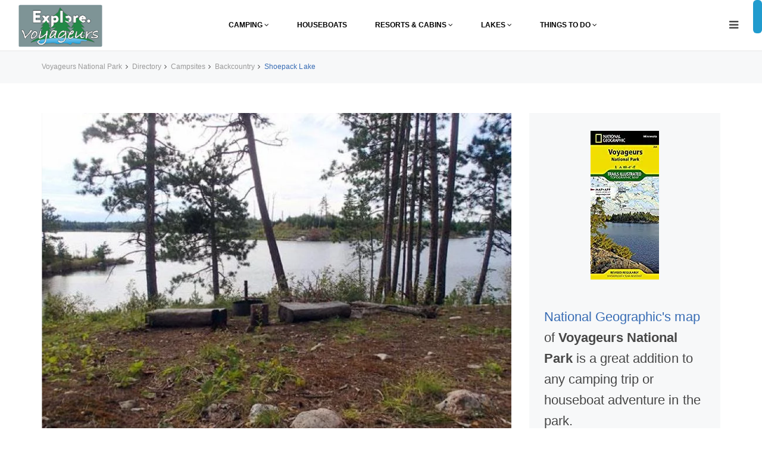

--- FILE ---
content_type: text/html; charset=UTF-8
request_url: https://voyageursnp.com/directory/campsites/backcountry/shoepack-lake/
body_size: 17250
content:
<!DOCTYPE html>
<html lang="en-US" class="no-js">
<head>
    <link rel="icon" type="image/x-icon" href="https://voyageursnp.com/directory/wp-content/uploads/2017/10/favicon-96x96.png">    <meta charset="UTF-8"><link rel="preconnect" href="https://api.mapbox.com/" />
    <meta name="viewport" content="width=device-width, initial-scale=1">
    <link rel="profile" href="http://gmpg.org/xfn/11">
            <link rel="pingback" href="">
    
    <meta name='robots' content='index, follow, max-image-preview:large, max-snippet:-1, max-video-preview:-1' />
	<style>img:is([sizes="auto" i], [sizes^="auto," i]) { contain-intrinsic-size: 3000px 1500px }</style>
	
	<!-- This site is optimized with the Yoast SEO plugin v23.7 - https://yoast.com/wordpress/plugins/seo/ -->
	<title>Shoepack Lake - Backcountry Campsite B8 - Voyageurs National Park</title>
	<meta name="description" content="Shoepack Lake backcountry camping and trekking information at Voyageurs National Park. Campsite photos, location details, and user ratings from campsite ID B8." />
	<link rel="canonical" href="https://voyageursnp.com/directory/campsites/backcountry/shoepack-lake/" />
	<meta property="og:locale" content="en_US" />
	<meta property="og:type" content="article" />
	<meta property="og:title" content="Shoepack Lake backcountry camping and trekking information at Voyageurs National Park." />
	<meta property="og:description" content="Shoepack Lake backcountry camping and trekking information at Voyageurs National Park. Campsite photos, location details, and user ratings from campsite ID B8." />
	<meta property="og:url" content="https://voyageursnp.com/directory/campsites/backcountry/shoepack-lake/" />
	<meta property="og:site_name" content="Explore Voyageurs National Park" />
	<meta property="article:published_time" content="2017-06-11T17:36:44+00:00" />
	<meta property="article:modified_time" content="2025-01-26T16:19:42+00:00" />
	<meta property="og:image" content="https://voyageursnp.com/directory/wp-content/uploads/camping/Shoepack-Lake.jpg" />
	<meta property="og:image:width" content="800" />
	<meta property="og:image:height" content="600" />
	<meta property="og:image:type" content="image/jpeg" />
	<meta name="author" content="Explorer" />
	<meta name="twitter:label1" content="Written by" />
	<meta name="twitter:data1" content="Explorer" />
	<meta name="twitter:label2" content="Est. reading time" />
	<meta name="twitter:data2" content="3 minutes" />
	<!-- / Yoast SEO plugin. -->


<link rel='dns-prefetch' href='//fonts.googleapis.com' />
<link rel='dns-prefetch' href='//www.googletagmanager.com' />
<link rel='dns-prefetch' href='//api.mapbox.com' />
<link rel='dns-prefetch' href='//pagead2.googlesyndication.com' />
<link rel="alternate" type="application/rss+xml" title="Explore Voyageurs National Park &raquo; Feed" href="https://voyageursnp.com/directory/feed/" />
<link rel="alternate" type="application/rss+xml" title="Explore Voyageurs National Park &raquo; Comments Feed" href="https://voyageursnp.com/directory/comments/feed/" />
<link rel="alternate" type="application/rss+xml" title="Explore Voyageurs National Park &raquo; Shoepack Lake Comments Feed" href="https://voyageursnp.com/directory/campsites/backcountry/shoepack-lake/feed/" />
<link rel="alternate" type="application/rss+xml" title="Explore Voyageurs National Park &raquo; Stories Feed" href="https://voyageursnp.com/directory/web-stories/feed/"><link rel='stylesheet' id='wiloke-sharing-fontawesome-css' href='https://voyageursnp.com/directory/wp-content/plugins/wiloke-sharing-post/css/font-awesome.min.css?ver=6.8.3' type='text/css' media='all' />
<link rel='stylesheet' id='wiloke-alert-css' href='https://voyageursnp.com/directory/wp-content/themes/hermes/admin/front-end/source/css/alert.css?ver=6.8.3' type='text/css' media='all' />
<link rel='stylesheet' id='aa-campsite-box-style-css-css' href='https://voyageursnp.com/directory/wp-content/plugins/aa-campsite-box/assets/css/aa-campsite-box-style.css?ver=6.8.3' type='text/css' media='all' />
<link rel='stylesheet' id='hermes-css' href='https://voyageursnp.com/directory/wp-content/themes/hermes/style.css?ver=6.8.3' type='text/css' media='all' />
<link rel='stylesheet' id='bootstrap-css' href='https://voyageursnp.com/directory/wp-content/themes/hermes/css/lib/bootstrap.min.css?ver=1.5.1' type='text/css' media='all' />
<link rel='stylesheet' id='fontawesome-css' href='https://voyageursnp.com/directory/wp-content/themes/hermes/css/lib/font-awesome.min.css?ver=1.5.1' type='text/css' media='all' />
<link rel='stylesheet' id='mapbox-css' href='https://voyageursnp.com/directory/wp-content/themes/hermes/css/lib/mapbox.min.css?ver=1.5.1' type='text/css' media='all' />
<link rel='stylesheet' id='owlcarousel2-css' href='https://voyageursnp.com/directory/wp-content/themes/hermes/css/lib/owl.carousel.min.css?ver=1.5.1' type='text/css' media='all' />
<link rel='stylesheet' id='perfectscrollbar-css' href='https://voyageursnp.com/directory/wp-content/themes/hermes/css/lib/perfect-scrollbar.min.css?ver=1.5.1' type='text/css' media='all' />
<link rel='stylesheet' id='wo-scroll-slide-css' href='https://voyageursnp.com/directory/wp-content/themes/hermes/css/lib/wo-scroll-slide.css?ver=1.5.1' type='text/css' media='all' />
<link rel='stylesheet' id='wiloke-3dslideshow-css' href='https://voyageursnp.com/directory/wp-content/themes/hermes/css/lib/jquery.wiloke-3dslideshow.css?ver=1.5.1' type='text/css' media='all' />
<link rel='stylesheet' id='magnific-popup-css' href='https://voyageursnp.com/directory/wp-content/themes/hermes/css/lib/jquery.magnific-popup.min.css?ver=1.5.1' type='text/css' media='all' />

<link rel='stylesheet' id='hermes_css-css' href='https://voyageursnp.com/directory/wp-content/themes/hermes/css/style.css?ver=1.5.1' type='text/css' media='all' />
<style id='hermes_css-inline-css' type='text/css'>
.container p:not(.sidebar-widget p) {
    line-height:40px;
}
.footerpb {
    text-align:right;
    display:flex;
    font-size:85%;
}
@media (max-width: 1024px) {
  .footerpb {
    display:block;
    margin-left:auto;
    margin-right:auto;
    text-align:center;
    padding-top:14px;
  }
}
@media (min-width: 1025px) {
  .footerpb a {
    padding-left:4px;
  }
}
.footer-widget .widget_nav_menu ul {
    font-size: 125%;
    margin-left: 10%;
    padding-top: 5px;
}
.footer .widget_nav_menu ul li {
    list-style-type: square;
}
.footer .widget_nav_menu ul li a {
    border-bottom:0px;
}
.evsub {
    padding-bottom:20px;
    font-size: 15px;
    font-style: italic;
}
.evabout {
    text-indent: 26px;
    display:block;
    margin-top:15px;
    padding-bottom:10px;
    font-size: 19px;
    font-weight: 600;
}
.heading-title .heading-title__title {
text-shadow: 1px 1px 0 #b9d4d0, 2px 2px 5px rgba(12, 131, 253, 0.75);
color:#24282d;
}
.heading-page .heading-page__title {
text-shadow: 1px 1px 1px #fff;
}
#hmz .heading-page .heading-page__subtitle {
text-shadow: 1px 1px 4px #fff;
}
#blog-grid .post__media {
box-shadow: 0px 0px 9px rgba(0, 0, 0, 0.59);
}
.destination__item-img {
box-shadow: 1px 1px 4px rgba(0, 0, 0, 0.59);
}
@media (max-width: 780px) {
.destination__item-img {
box-shadow: 0px 0px 9px rgba(0, 0, 0, 0.59);
}
}
/*
#pgz .post__entry h2 {
text-shadow: 1px 1px 1px #000;
}
@media (max-width: 780px) {
#pgz .flute-grid.is_enqual_sizes .post--flute {
    width: 50% !important;
}
#pgz .flute-grid .post--flute .entry-header__title {
    font-size: 14px;
}
}
*/
.leaflet-control-attribution {
    display:unset;
}
.leaflet-container .leaflet-control-attribution {
    font-size: 12px;
}
.post__entry > .post__entry-content > div > .aa-campsite-box > .right > div > .leaflet-control-container > .leaflet-bottom.leaflet-right > div {
    display: none;
}
/*Color*/
p a, a:hover, .btn.btn--3 i, .owl-prev:hover, .owl-next:hover, .header__nav .nav-menu li:hover > a, .header__nav .nav-menu li.current-menu-item > a, .header__nav .nav-menu li.current-menu-parent > a, .header__nav-mobile .nav-menu li a:hover, .header__nav-mobile .nav-menu li.sub-menu-active > a, .header-search .header-search__icon:hover, .breadcrumbs li a:hover, .breadcrumbs li span, .hermes-form h4, .wpcf7-form h4, .skill-item .percent, .address li a, .vote-questions .vote-questions__questions, .vote-questions .vote-questions__box-result, .rating-chart .rating-chart__result .star, .rating-chart .rating-chart__result .wiloke-average-rating, .evaluation-qualitys li:hover .evaluation-label, .evaluation-qualitys li:hover .evaluation-count, .hermes-social h4, .gallery__filter a.active, .gallery__item .gallery__caption-view:hover, .gallery__item .gallery__caption-link:hover, .post .media-img__option-view a:hover, .post .post__entry-cat a, .post .post__share .post__share-icon:hover, .post .post__share .post__share-list a:hover, .post .post__tags span, .post--parallax .entry-header__title, .post--parallax2:hover .entry-header__title, .post-comment__title span, .post-comment__option a.wordpress, .author-box .pi-edit-profile, .author-box .author-box__social a:hover, .heading-title .heading-title__subtitle span, .category__item .category__item-text .category__item-text__count span, .destination__item .destination-img__hover a:hover, .destination-other__list li:hover .destination-other__list-text h3, .destination-box .destination-box__title, .bar-widget__title, .widget_categories ul li.current_page_parent > a, .textwidget ul li.current_page_parent > a, .widget_archive ul li.current_page_parent > a,
.widget_pages ul li.current_page_parent > a, .widget_meta ul li.current_page_parent > a, .widget_nav_menu ul li.current_page_parent > a, .widget__popular li .link:hover, .widget__popular-slider li .link:hover, .calendar_wrap table a, .widget_recent_entries ul li a:hover, .widget_rss ul li a:hover, .sidebar-widget .widget__popular li .img .stt, .sidebar-widget .widget__testimonials .owl-next:hover, .sidebar-widget .widget__testimonials .owl-prev:hover, .footer-widget .widget_categories a:hover, .footer-widget .textwidget a:hover, .footer-widget .widget_archive a:hover,
.footer-widget .widget_pages a:hover, .footer-widget .widget_meta a:hover, .footer-widget .widget_nav_menu a:hover, .footer-widget .tagcloud a:hover, .header__right .hermes-bar:hover, .show-destination-maps:hover, .destination-best .destination-best__control a:hover, .footer-bottom .scroll-top:hover, .copyright a,
.post-comment__option a.twitter {
  color: rgba(56,108,180,1);
}

/*Background Color*/
.btn.btn--1:hover, .btn.btn--2:hover, .btn.btn--6:hover, .btn.btn--3:hover, .btn.btn--4, .btn.btn--5:hover, .btn.btn--7:hover, .owl-pagination .owl-page:hover, .owl-pagination .owl-page.active, .owl-pagination .owl-dot:hover, .owl-pagination .owl-dot.active, .owl-dots .owl-page:hover, .owl-dots .owl-page.active, .owl-dots .owl-dot:hover, .owl-dots .owl-dot.active, .header__nav .nav-menu > li:after, .hermes-instagram .hermes-instagram__owl a:after, .wpcf7-submit:hover, .skill-item .processbar .processbar-percent, .vote-questions .vote-questions__box-ellipse:before, .evaluation-qualitys .evaluation-percent span, .widget_wpcom_social_media_icons_widget ul li a, .heading-page .heading-page__icon:hover, .post .post__media-map .media-map__back:hover, .post .post__entry-cat a:hover, .post-comment__option li:hover a, .post-comment__option li.ui-state-active a, .post-related__item:hover .post-related__item-title, .pagination a:hover, .pagination span:hover, .pagination .dots, .pagination .current, .navigation a:hover, .category-list a:hover, .category-list a.current, .destination-other__list .destination-other__buttons .btn:hover, .slideshow-3d .post__entry-cat a:hover, .sidebar-widget__title:before, .widget__popular-slider .owl-buttons .owl-next:hover, .widget__popular-slider .owl-buttons .owl-prev:hover, .widget__popular-slider .owl-nav .owl-next:hover, .widget__popular-slider .owl-nav .owl-prev:hover, .widget__photo--grid li .img:after, .calendar_wrap table a:hover, .wiloke-list-of-sidebarinfo li i, .sidebar-widget .widget__twitter:before, .sidebar-widget .widget__twitter .owl-prev:hover, .sidebar-widget .widget__twitter .owl-next:hover, .sidebar-widget .widget_mailchimp, .leaflet-popup-close-button:hover,
.map-tooltip.closable .close:hover, .loader .loader__item, .blog-parallax__page .post--parallax:nth-child(even) .entry-footer__bottom .btn:hover, .destination__maps-bar:hover,
.wiloke-submission-button, .marker-cluster div {
  background-color: rgba(56,108,180,1);
}

/*Border color*/
blockquote, .btn.btn--2:hover:after, .btn.btn--6:hover:after, .btn.btn--3:hover, .hermes-instagram .hermes-instagram__title, .hermes-popup .hermes-popup__close:hover:after, .hermes-popup .hermes-popup__close:hover:before, .heading-page .heading-page__icon:hover, .post .post__entry-cat a:hover, .post .post__share .post__share-icon:hover, .post .post__share .post__share-list a:hover, .post .post__share-list a:hover, .category-list a:hover, .category-list a.current, .slideshow-3d .post__entry-cat a:hover, .footer .widget_title, .sidebar-widget__title, .widget__popular-slider .owl-buttons .owl-next:hover, .widget__popular-slider .owl-buttons .owl-prev:hover, .widget__popular-slider .owl-nav .owl-next:hover, .widget__popular-slider .owl-nav .owl-prev:hover, .sidebar-widget .widget__twitter .owl-prev:hover, .sidebar-widget .widget__twitter .owl-next:hover, .sidebar-widget .widget__testimonials .owl-next:hover, .sidebar-widget .widget__testimonials .owl-prev:hover, .sidebar-widget .tagcloud a:hover, .bar-widget__content .tagcloud a:hover, .blog-parallax__page .post--parallax:nth-child(even) .entry-footer__bottom .btn:hover:after {
  border-color: rgba(56,108,180,1);
}

/*Border bottom color*/
.commentlist .commentlist__inner .commentlist__inner-body .commentlist__inner-edit-reply a:hover {
	border-bottom-color: rgba(56,108,180,1);
}

.wiloke-list-of-sidebarinfo li i:after {
	border-left-color: rgba(56,108,180,1);
}

</style>
<script type="text/javascript" id="jquery-core-js-extra">
/* <![CDATA[ */
var piwilokewidgetsajaxurl = "https:\/\/voyageursnp.com\/directory\/wp-admin\/admin-ajax.php";
/* ]]> */
</script>
<script type="text/javascript" src="https://voyageursnp.com/directory/wp-includes/js/jquery/jquery.min.js?ver=3.7.1" id="jquery-core-js"></script>
<script type="text/javascript" src="https://voyageursnp.com/directory/wp-includes/js/jquery/jquery-migrate.min.js?ver=3.4.1" id="jquery-migrate-js"></script>
<script type="text/javascript" src="https://voyageursnp.com/directory/wp-content/plugins/tcbd-custom-scrollbar/js/jquery.nicescroll.min.js?ver=3.2.0" id="script-js"></script>
<link rel="https://api.w.org/" href="https://voyageursnp.com/directory/wp-json/" /><link rel="alternate" title="JSON" type="application/json" href="https://voyageursnp.com/directory/wp-json/wp/v2/posts/2143" /><link rel="EditURI" type="application/rsd+xml" title="RSD" href="https://voyageursnp.com/directory/xmlrpc.php?rsd" />
<meta name="generator" content="WordPress 6.8.3" />
<link rel='shortlink' href='https://voyageursnp.com/directory/?p=2143' />
<link rel="alternate" title="oEmbed (JSON)" type="application/json+oembed" href="https://voyageursnp.com/directory/wp-json/oembed/1.0/embed?url=https%3A%2F%2Fvoyageursnp.com%2Fdirectory%2Fcampsites%2Fbackcountry%2Fshoepack-lake%2F" />
<link rel="alternate" title="oEmbed (XML)" type="text/xml+oembed" href="https://voyageursnp.com/directory/wp-json/oembed/1.0/embed?url=https%3A%2F%2Fvoyageursnp.com%2Fdirectory%2Fcampsites%2Fbackcountry%2Fshoepack-lake%2F&#038;format=xml" />
<meta name="generator" content="Redux 4.5.4" /><meta name="generator" content="Site Kit by Google 1.167.0" />		<script type="text/javascript">
			jQuery(document).ready(function($) {
				var nice = $("html").niceScroll({
					cursorcolor: "#209bce",
					cursorwidth: "15px",
					cursorborder:"none",
					cursorborderradius:"6px",
					background:"",
					scrollspeed :"55",
					autohidemode :false,
					cursoropacitymax:1,
					bouncescroll: true,
					smoothscroll: true
				});
			});
		</script>
	<meta property="fb:app_id" content="1892200177774935"><link href="//stats.g.doubleclick.net" rel="preconnect" crossorigin>
<link href="//www.google.com" rel="preconnect" crossorigin>
<link href="//api.mapbox.com/" rel="preconnect" crossorigin>
<link href="https://adservice.google.com/" rel="preconnect" crossorigin>
<meta name="theme-color" content="#209bce">
<link rel="manifest" href="https://voyageursnp.com/urs/resources/manifest.json">
<link rel="mask-icon" href="https://voyageursnp.com/urs/img/icon/safari-pinned-tab.svg" color="#209bce">
<link rel="apple-touch-icon" sizes="144x144" href="https://voyageursnp.com/urs/img/icon/apple-touch-icon-144x144.png">
<meta name="apple-mobile-web-app-title" content="Voyageurs National Park Explorer">
<meta name="apple-mobile-web-app-capable" content="yes">
<meta name="apple-mobile-web-app-status-bar-style" content="black-translucent">
<meta name="msapplication-config" content="https://voyageursnp.com/urs/resources/browserconfig.xml" />
<script async src="https://pagead2.googlesyndication.com/pagead/js/adsbygoogle.js?client=ca-pub-5695046051148793" crossorigin="anonymous"></script>
<script src="https://analytics.ahrefs.com/analytics.js" data-key="Hv+FXave8m9m63WaqYvh8w" defer="true"></script><script type="text/javascript">
    /* <![CDATA[ */
    var wilokeVisited = 0;
    if ( typeof WILOKE_GLOBAL === 'undefined' )
    {
        window.WILOKE_GLOBAL                = {};
        WILOKE_GLOBAL.siteCache             = {};
        WILOKE_GLOBAL.work_in_progress      = '<div class="loadder-more text-center wiloke-work-in-progress"><span class="round"><span></span><span></span><span></span></span></div>';
        WILOKE_GLOBAL.homeurl               = 'https://voyageursnp.com/directory/';
        WILOKE_GLOBAL.ajaxurl               = 'https://voyageursnp.com/directory/wp-admin/admin-ajax.php';
        WILOKE_GLOBAL.postID                = 2143;
        WILOKE_GLOBAL.portfolio_data        = {};
        WILOKE_GLOBAL.portfolio_loaded_cats = {};
        WILOKE_GLOBAL.posts__not_in         = {};
        WILOKE_GLOBAL.woocommerce           = {};
        WILOKE_GLOBAL.mapboxtoken           = 'pk.eyJ1IjoiZXhwbG9yZXZucCIsImEiOiJjbG91MHBlZTAwY2F2Mm1wZnloZmE2b3NuIn0.MWnYZf-lYUgYbs_C4LrT8w';
        WILOKE_GLOBAL.mapboxtheme           = 'https://api.mapbox.com/styles/v1/explorevnp/cj8rvorzebuey2sor8kdudq6v/tiles/256/{z}/{x}/{y}?access_token=pk.eyJ1IjoiZXhwbG9yZXZucCIsImEiOiJjbG91MHBlZTAwY2F2Mm1wZnloZmE2b3NuIn0.MWnYZf-lYUgYbs_C4LrT8w';
    }
                wilokeVisited = localStorage.getItem("wiloke_hermes_visited");

            if ( wilokeVisited !== null)
            {
                var parseIDs =  wilokeVisited.split(",");

                if ( parseIDs.indexOf("2143") == -1 )
                {
                    if ( parseIDs.length > 6 )
                    {
                        if ( parseIDs.length > 6 )
                        {
                            wilokeVisited = parseIDs.splice(0, 5);
                            wilokeVisited.toString();
                        }
                    }
                    wilokeVisited = wilokeVisited + ',' + 2143;
                }
            }else{
                wilokeVisited = 2143;
            }

            localStorage.setItem("wiloke_hermes_visited", wilokeVisited);
        /* ]]> */
</script>
                        <link rel="shortcut icon" href="https://voyageursnp.com/directory/wp-content/uploads/2017/10/favicon-96x96.png" />
                          
            <meta name="keywords" content="" />  
        
<!-- Google AdSense meta tags added by Site Kit -->
<meta name="google-adsense-platform-account" content="ca-host-pub-2644536267352236">
<meta name="google-adsense-platform-domain" content="sitekit.withgoogle.com">
<!-- End Google AdSense meta tags added by Site Kit -->

<!-- Google AdSense snippet added by Site Kit -->
<script type="text/javascript" async="async" src="https://pagead2.googlesyndication.com/pagead/js/adsbygoogle.js?client=ca-pub-5695046051148793&amp;host=ca-host-pub-2644536267352236" crossorigin="anonymous"></script>

<!-- End Google AdSense snippet added by Site Kit -->
		<style type="text/css" id="wp-custom-css">
			body #wrap{
 margin-bottom: 0 !important;
}
body #footer{
    position: static;
    z-index: 1;
}		</style>
		
</head>


<body class="wp-singular post-template-default single single-post postid-2143 single-format-standard wp-theme-hermes">
    <div id="wrap">

        <!-- HEADER -->
        <header id="header" data-reponsive="1000" class="header header--has-sticky">

            <div class="header__wrap">

                <div class="header__inner">
                                
                    <!-- LOGO -->
                                        <div class="header__logo">
                        <a href="https://voyageursnp.com/directory/"><picture><source srcset="https://voyageursnp.com/directory/wp-content/uploads/2017/11/explore-voyageurs-np-logo.avif "  type="image/avif"><source srcset="https://voyageursnp.com/directory/wp-content/uploads/2017/11/explore-voyageurs-np-logo.webp "  type="image/webp"><img src="https://voyageursnp.com/directory/wp-content/uploads/2017/11/explore-voyageurs-np-logo.png" class=" sp-no-webp" alt="Explore Voyageurs National Park"  > </picture></a>
                    </div>
                                        <!-- END / LOGO -->

                    <!-- HEADER RIGHT -->
                    <div class="header__right">

                        
                         
                        <!-- SEARCH FORM -->
                                                <!-- END / SEARCH FORM -->
            
                        <!-- BAR -->
                                                <div class="hermes-bar hermes-bar--popup"><i class="fa fa-bars"></i></div>
                                                <!-- END / BAR -->
            
                        <!-- BAR -->
                        <div class="hermes-bar hermes-bar--menu"><i class="fa fa-bars"></i></div>
                        <!-- END / BAR -->

                        
                    </div>
                    <!-- HEADER RIGHT -->
            
                    <!-- MENU -->
                                                                                    <nav class="header__nav"><ul id="menu-hermes" class="nav-menu"><li id="menu-item-2895" class="menu-item menu-item-type-post_type menu-item-object-page menu-item-has-children menu-item-2895"><a href="https://voyageursnp.com/directory/camping/">Camping</a>
<ul class="sub-menu">
	<li id="menu-item-2896" class="menu-item menu-item-type-post_type menu-item-object-page menu-item-2896"><a href="https://voyageursnp.com/directory/camping/backcountry/">Backcountry</a></li>
	<li id="menu-item-2899" class="menu-item menu-item-type-post_type menu-item-object-page menu-item-2899"><a href="https://voyageursnp.com/directory/camping/frontcountry/">Frontcountry</a></li>
</ul>
</li>
<li id="menu-item-2920" class="menu-item menu-item-type-post_type menu-item-object-page menu-item-2920"><a href="https://voyageursnp.com/directory/camping/houseboats/">Houseboats</a></li>
<li id="menu-item-3502" class="menu-item menu-item-type-post_type menu-item-object-page menu-item-has-children menu-item-3502"><a href="https://voyageursnp.com/directory/resorts-cabins/">Resorts &#038; Cabins</a>
<ul class="sub-menu">
	<li id="menu-item-3503" class="menu-item menu-item-type-post_type menu-item-object-page menu-item-3503"><a href="https://voyageursnp.com/directory/resorts-cabins/rainy-lake/">Resorts on Rainy Lake</a></li>
	<li id="menu-item-3505" class="menu-item menu-item-type-post_type menu-item-object-page menu-item-3505"><a href="https://voyageursnp.com/directory/resorts-cabins/lake-kabetogama/">Resorts on Kabetogama Lake</a></li>
	<li id="menu-item-3506" class="menu-item menu-item-type-post_type menu-item-object-page menu-item-3506"><a href="https://voyageursnp.com/directory/resorts-cabins/crane-lake/">Resorts on Crane Lake</a></li>
	<li id="menu-item-3504" class="menu-item menu-item-type-post_type menu-item-object-page menu-item-3504"><a href="https://voyageursnp.com/directory/resorts-cabins/ash-river/">Resorts on Ash River</a></li>
</ul>
</li>
<li id="menu-item-3197" class="menu-item menu-item-type-post_type menu-item-object-page menu-item-has-children menu-item-3197"><a href="https://voyageursnp.com/directory/lakes/">Lakes</a>
<ul class="sub-menu">
	<li id="menu-item-3201" class="menu-item menu-item-type-post_type menu-item-object-page menu-item-3201"><a href="https://voyageursnp.com/directory/lakes/rainy-lake/">Rainy Lake</a></li>
	<li id="menu-item-3200" class="menu-item menu-item-type-post_type menu-item-object-page menu-item-3200"><a href="https://voyageursnp.com/directory/lakes/lake-kabetogama/">Kabetogama Lake</a></li>
	<li id="menu-item-3633" class="menu-item menu-item-type-post_type menu-item-object-page menu-item-3633"><a href="https://voyageursnp.com/directory/lakes/crane-lake/">Crane Lake</a></li>
	<li id="menu-item-3199" class="menu-item menu-item-type-post_type menu-item-object-page menu-item-3199"><a href="https://voyageursnp.com/directory/lakes/namakan-lake/">Namakan Lake</a></li>
	<li id="menu-item-3198" class="menu-item menu-item-type-post_type menu-item-object-page menu-item-3198"><a href="https://voyageursnp.com/directory/lakes/sand-point-lake/">Sand Point Lake</a></li>
</ul>
</li>
<li id="menu-item-3216" class="menu-item menu-item-type-post_type menu-item-object-page menu-item-has-children menu-item-3216"><a href="https://voyageursnp.com/directory/stuff-to-do/">Things To Do</a>
<ul class="sub-menu">
	<li id="menu-item-3983" class="menu-item menu-item-type-post_type menu-item-object-page menu-item-3983"><a href="https://voyageursnp.com/directory/hiking-trails/">Hiking Trails</a></li>
	<li id="menu-item-3994" class="menu-item menu-item-type-post_type menu-item-object-page menu-item-3994"><a href="https://voyageursnp.com/directory/winter-trails/">Winter Trails</a></li>
	<li id="menu-item-3995" class="menu-item menu-item-type-post_type menu-item-object-page menu-item-3995"><a href="https://voyageursnp.com/directory/day-use-sites/">Day Use Sites</a></li>
	<li id="menu-item-3958" class="menu-item menu-item-type-post_type menu-item-object-page menu-item-3958"><a href="https://voyageursnp.com/directory/maps/">Maps</a></li>
	<li id="menu-item-3866" class="menu-item menu-item-type-post_type menu-item-object-page menu-item-3866"><a href="https://voyageursnp.com/directory/camping/10-must-have-items-at-voyageurs-national-park/">Recommended Gear List</a></li>
	<li id="menu-item-3867" class="menu-item menu-item-type-post_type menu-item-object-page menu-item-3867"><a href="https://voyageursnp.com/directory/camping/how-to-reserve-a-campsite/">How To Reserve a Campsite</a></li>
</ul>
</li>
</ul></nav>                                                                                <!-- END / MENU -->

                    
                </div>

            </div>

        </header>
        <!-- END / HEADER -->
        
        <div id="breadcrumbs" class="bg-gray-light"><div class="container"><ol class="breadcrumbs"><li><a href="https://voyageursnp.com/">Voyageurs National Park</a></li><li><a href="https://voyageursnp.com/directory/">Directory</a></li><li><a href="https://voyageursnp.com/directory/campsites/">Campsites</a></li><li><a href="https://voyageursnp.com/directory/campsites/backcountry/">Backcountry</a></li><li><span>Shoepack Lake</span></li></ol></div></div>

        <div id="blog-single" class="blog">
                <div class="container">
                    <div class="row">

                            <div class="col-md-8 custom-col-left">

                                <div class="blog-single">

                                    <!-- POST SINGLE -->
                                    <div id="post-2143" class="post--standard post--single post-2143 post type-post status-publish format-standard has-post-thumbnail category-backcountry category-lake-kabetogama trip_types-backcountrycamping">
                                                                                <div class="post__media" data-center="48.503288, -92.880477" data-icon="" data-iconcolor="" data-tile-layer-theme="themeoptions" data-zoom="14">
                                                            <div class="post-media">

                    <!-- OPEN / POST MEDIA IMG -->
                    <div class="post__media-img">
                                            <picture><source srcset="https://voyageursnp.com/directory/wp-content/uploads/camping/Shoepack-Lake.avif "  type="image/avif"><source srcset="https://voyageursnp.com/directory/wp-content/uploads/camping/Shoepack-Lake.webp "  type="image/webp"><img src="https://voyageursnp.com/directory/wp-content/uploads/camping/Shoepack-Lake.jpg" class=" sp-no-webp" alt="Shoepack Lake"  > </picture>
                                                                    <div class="media-img__option-view">
                            <div class="tb">
                                <div class="tb-cell">
                                                                                                            <a href="#" class="option-view__map"><i class="fa fa-map-marker"></i></a>
                                                                    </div>
                            </div>
                        </div>
                                            </div>
                    <!-- END / POST MEDIA IMG -->

                                        <div class="post__media-map">
                        <div class="post__map"></div>
                        <a target="http://_self" href="#" class="media-map__back"><i class="fa fa-image"></i></a>

                        <span class="loader">
                            <span class="loader__item loader__item--1"></span>
                            <span class="loader__item loader__item--2"></span>
                            <span class="loader__item loader__item--3"></span>
                        </span>

                    </div>
                    
                </div>
                                                </div>
                                                                                <!-- END / POST MEDIA -->

                                        <!-- POST ENTRY -->
                                        <div class="post__entry">

                                            <!-- POST HEADER -->
                                            <div class="post__entry-header">

                                                                                                    <div class="post__entry-cat">
                                                        <a href="https://voyageursnp.com/directory/campsites/backcountry/" rel="category tag">Backcountry Campsites</a> <a href="https://voyageursnp.com/directory/lake/lake-kabetogama/" rel="category tag">Kabetogama Lake</a>
                                                                                                                            <a href="https://voyageursnp.com/directory/trips/backcountrycamping/">Backcountry Camping</a>
                                                                                                                        </div>
                                                
                                                <!-- TITLE -->
                                                <h1 class="entry-header__title">Shoepack Lake</h1>
                                                <!-- END / TITLE -->

                                                <!-- POST META -->
                                                <div class="post__entry-meta">                                                                <div class="entry-meta__rating">
                             <ul class="evaluation-qualitys">
                                                   <li data-core="5">
                         <span class="evaluation-label">Fantastic</span>
                         <div class="evaluation-percent">
                                                              <span style="width: 100%"></span>
                             
                         </div>
                         <span class="evaluation-count">33</span>
                     </li>
                                                                    <li data-core="4">
                         <span class="evaluation-label">Very good</span>
                         <div class="evaluation-percent">
                                                              <span style="width: 0%"></span>
                             
                         </div>
                         <span class="evaluation-count">0</span>
                     </li>
                                                                    <li data-core="3">
                         <span class="evaluation-label">OK</span>
                         <div class="evaluation-percent">
                                                              <span style="width: 0%"></span>
                             
                         </div>
                         <span class="evaluation-count">0</span>
                     </li>
                                                                    <li data-core="2">
                         <span class="evaluation-label">Could be better</span>
                         <div class="evaluation-percent">
                                                              <span style="width: 0%"></span>
                             
                         </div>
                         <span class="evaluation-count">0</span>
                     </li>
                                                                    <li data-core="1">
                         <span class="evaluation-label">Not worth It</span>
                         <div class="evaluation-percent">
                                                              <span style="width: 0%"></span>
                             
                         </div>
                         <span class="evaluation-count">0</span>
                     </li>
                                       </ul>
                            <a href="https://voyageursnp.com/directory/campsites/backcountry/shoepack-lake/">33 Ratings</a>
                </div>
                    <span class="entry-meta__comment">
            <a  href="https://voyageursnp.com/directory/campsites/backcountry/shoepack-lake/#respond">
                No Comment            </a>
        </span>
                    <span class="post__entry-categories">
                                        <a href="https://voyageursnp.com/directory/campsites/backcountry/">Backcountry Campsites</a>,                                                 <a href="https://voyageursnp.com/directory/lake/lake-kabetogama/">Kabetogama Lake</a>                                    </span>
                                                            </div>                                                <!-- END / POST META -->


                                            </div>
                                            <!-- END / POST HEADER -->

                                            <!-- ENTRY CONTENT -->
                                            <div class="post__entry-content">
                                                <div class="wiloke-content">                        <div class="aa-campsite-box">
                            <div class="left">
                                <h3>Campsite Information</h3>
                                <div class="dtlbx">
                                    <ul class="dtlul">
                                        <li><span class="dtlid">Campsite ID</span>: B8</li>
                                        <li><span class="dtlid">Lake</span>: Lake Kabetogama</li>
                                    </ul>
                                </div>
                                <div >
                                    <ul class="multi-column">
                                        <li class="dtl dtl-canoe">Canoe Available</li>
                                        <li class="dtl dtl-campfire">1 Fire Ring</li>
                                        <li class="dtl dtl-table">Table Available</li>
                                        <li class="dtl dtl-tent">1 Tent Pad&#40;s&#41;</li>
                                        <li class="dtl dtl-bearprint">?</li>
                                        <li class="dtl dtl-outhouse">1 Privy</li>
                                    </ul>
                                </div>
                            </div>
                            <div class="right">
                                <div class="aa-campsite-box__map aa-campsite-box-map-for-submission" data-center="48.503288, -92.880477" data-icon="" data-iconcolor="" data-tile-layer-theme="themeoptions" data-zoom="14"></div>
                            </div>
                        </div>
						<div class="aa-resy-box">
							<div class="left">
								<h3>Reserve a campsite at <span class="booksite">Shoepack Lake - ID: B8</span></h3>
								<div class="dtlbx">
								<p class="resdisclaimer">Campsite reservations are managed through <a href="https://www.recreation.gov/">recreation.gov</a>. Read our <a href="https://voyageursnp.com/directory/camping/how-to-reserve-a-campsite/">How to Reserve a Campsite on recreation.gov guide</a> for more complete steps.</p><p>To book this backcountry campsite, go to recreation.gov, search <em>'Voyageurs National Park Camping Permits'</em> and select <strong>Shoepack Lake</strong>, or use the direct link to the campsite reservation page | Campsite: <a class="resylink" href="https://www.recreation.gov/camping/campsites/63437015" target="_blank" rel="noopener noreferrer">Shoepack Lake ID: B8 <i class="fa fa-external-link" aria-hidden="true"></i></a></p>
								</div>
							</div>
						</div>
			
<div class="su-spacer" style="height:20px"></div>
<h3>
	Additional Campsite Details
</h3>
<div class="su-table deetstable su-table-responsive su-table-alternate">
<table>
<tbody>
<tr>
<td>Campsite Name</td>
<td>Shoepack Lake</td>
</tr>
<tr>
<td>Campsite Number</td>
<td>B8</td>
</tr>
<tr>
<td>Checkin Time</td>
<td>12:00 PM</td>
</tr>
<tr>
<td>Checkout Time</td>
<td>11:00 AM</td>
</tr>
<tr>
<td>Max Number of People</td>
<td>6</td>
</tr>
<tr>
<td>Min Number of People</td>
<td>1</td>
</tr>
<tr>
<td>Campsite Type</td>
<td>Small Campsite</td>
</tr>
<tr>
<td>Accessible Campsite?</td>
<td>FALSE</td>
</tr>
<tr>
<td>Campsite Access</td>
<td>Hike-In</td>
</tr>
<tr>
<td>Tent Pad Width</td>
<td>14</td>
</tr>
<tr>
<td>Tent Pad Length</td>
<td>14</td>
</tr>
<tr>
<td>Pets Allowed?</td>
<td>No</td>
</tr>
<tr>
<td>Campsite ID</td>
<td>63437015</td>
</tr>
<tr>
<td>Facility ID</td>
<td>249981</td>
</tr>
<tr>
<td>Campsite Latitude</td>
<td>48.503288</td>
</tr>
<tr>
<td>Campsite Latitude</td>
<td>-92.880477</td>
</tr>
<tr>
<td>Last Updated Date</td>
<td>2023-11-14</td>
</tr>
</tbody>
</table>
</div>
<h3>
	Additional Backcountry Campsite Details
</h3>
<div class="su-table deetstable su-table-responsive su-table-alternate">
<table>
<tbody>
<tr>
<td>Hike-In Distance to Site</td>
<td>2</td>
</tr>
<tr>
<td>Has Rentals Available</td>
<td>voya_shoe_pack_canoe</td>
</tr>
<tr>
<td>Boat Included?</td>
<td>Yes</td>
</tr>
</tbody>
</table>
</div>
<div class="su-spacer" style="height:20px"></div>
<figure id="attachment_6178" aria-describedby="caption-attachment-6178" style="width: 1000px" class="wp-caption aligncenter"><picture><source srcset="https://voyageursnp.com/directory/wp-content/uploads/2025/01/shoepack-b8-little-shoepack-lakes-b19-1200x675.webp 1200w,https://voyageursnp.com/directory/wp-content/uploads/2025/01/shoepack-b8-little-shoepack-lakes-b19-300x169.avif 300w,https://voyageursnp.com/directory/wp-content/uploads/2025/01/shoepack-b8-little-shoepack-lakes-b19-768x432.avif 768w,https://voyageursnp.com/directory/wp-content/uploads/2025/01/shoepack-b8-little-shoepack-lakes-b19-850x478.avif 850w,https://voyageursnp.com/directory/wp-content/uploads/2025/01/shoepack-b8-little-shoepack-lakes-b19-500x281.avif 500w,https://voyageursnp.com/directory/wp-content/uploads/2025/01/shoepack-b8-little-shoepack-lakes-b19-150x84.avif 150w, https://voyageursnp.com/directory/wp-content/uploads/2025/01/shoepack-b8-little-shoepack-lakes-b19.jpg 1440w" sizes="(max-width: 1000px) 100vw, 1000px" type="image/avif"><source srcset="https://voyageursnp.com/directory/wp-content/uploads/2025/01/shoepack-b8-little-shoepack-lakes-b19-1200x675.webp 1200w,https://voyageursnp.com/directory/wp-content/uploads/2025/01/shoepack-b8-little-shoepack-lakes-b19-300x169.webp 300w,https://voyageursnp.com/directory/wp-content/uploads/2025/01/shoepack-b8-little-shoepack-lakes-b19-768x432.webp 768w,https://voyageursnp.com/directory/wp-content/uploads/2025/01/shoepack-b8-little-shoepack-lakes-b19-850x478.webp 850w,https://voyageursnp.com/directory/wp-content/uploads/2025/01/shoepack-b8-little-shoepack-lakes-b19-500x281.webp 500w,https://voyageursnp.com/directory/wp-content/uploads/2025/01/shoepack-b8-little-shoepack-lakes-b19-150x84.webp 150w, https://voyageursnp.com/directory/wp-content/uploads/2025/01/shoepack-b8-little-shoepack-lakes-b19.jpg 1440w" sizes="(max-width: 1000px) 100vw, 1000px" type="image/webp"><img src="https://voyageursnp.com/directory/wp-content/uploads/2025/01/shoepack-b8-little-shoepack-lakes-b19-1200x675.jpg" height="563" width="1000" srcset="https://voyageursnp.com/directory/wp-content/uploads/2025/01/shoepack-b8-little-shoepack-lakes-b19-1200x675.jpg 1200w, https://voyageursnp.com/directory/wp-content/uploads/2025/01/shoepack-b8-little-shoepack-lakes-b19-300x169.jpg 300w, https://voyageursnp.com/directory/wp-content/uploads/2025/01/shoepack-b8-little-shoepack-lakes-b19-768x432.jpg 768w, https://voyageursnp.com/directory/wp-content/uploads/2025/01/shoepack-b8-little-shoepack-lakes-b19-850x478.jpg 850w, https://voyageursnp.com/directory/wp-content/uploads/2025/01/shoepack-b8-little-shoepack-lakes-b19-500x281.jpg 500w, https://voyageursnp.com/directory/wp-content/uploads/2025/01/shoepack-b8-little-shoepack-lakes-b19-150x84.jpg 150w, https://voyageursnp.com/directory/wp-content/uploads/2025/01/shoepack-b8-little-shoepack-lakes-b19.jpg 1440w" sizes="(max-width: 1000px) 100vw, 1000px" class="size-large wp-image-6178 sp-no-webp" alt="B8 view beyond campsite core area" fetchpriority="high" decoding="async"  > </picture><figcaption id="caption-attachment-6178" class="wp-caption-text">Shoepack Lake B8 view beyond campsite core area</figcaption></figure>
<figure id="attachment_6179" aria-describedby="caption-attachment-6179" style="width: 1000px" class="wp-caption aligncenter"><picture><source srcset="https://voyageursnp.com/directory/wp-content/uploads/2025/01/shoepack-b8-little-shoepack-lakes-b19-1-1200x675.avif 1200w,https://voyageursnp.com/directory/wp-content/uploads/2025/01/shoepack-b8-little-shoepack-lakes-b19-1-300x169.avif 300w,https://voyageursnp.com/directory/wp-content/uploads/2025/01/shoepack-b8-little-shoepack-lakes-b19-1-768x432.avif 768w,https://voyageursnp.com/directory/wp-content/uploads/2025/01/shoepack-b8-little-shoepack-lakes-b19-1-850x478.avif 850w,https://voyageursnp.com/directory/wp-content/uploads/2025/01/shoepack-b8-little-shoepack-lakes-b19-1-500x281.avif 500w,https://voyageursnp.com/directory/wp-content/uploads/2025/01/shoepack-b8-little-shoepack-lakes-b19-1-150x84.avif 150w, https://voyageursnp.com/directory/wp-content/uploads/2025/01/shoepack-b8-little-shoepack-lakes-b19-1.jpg 1440w" sizes="(max-width: 1000px) 100vw, 1000px" type="image/avif"><source srcset="https://voyageursnp.com/directory/wp-content/uploads/2025/01/shoepack-b8-little-shoepack-lakes-b19-1-1200x675.webp 1200w,https://voyageursnp.com/directory/wp-content/uploads/2025/01/shoepack-b8-little-shoepack-lakes-b19-1-300x169.webp 300w,https://voyageursnp.com/directory/wp-content/uploads/2025/01/shoepack-b8-little-shoepack-lakes-b19-1-768x432.webp 768w,https://voyageursnp.com/directory/wp-content/uploads/2025/01/shoepack-b8-little-shoepack-lakes-b19-1-850x478.webp 850w,https://voyageursnp.com/directory/wp-content/uploads/2025/01/shoepack-b8-little-shoepack-lakes-b19-1-500x281.webp 500w,https://voyageursnp.com/directory/wp-content/uploads/2025/01/shoepack-b8-little-shoepack-lakes-b19-1-150x84.webp 150w, https://voyageursnp.com/directory/wp-content/uploads/2025/01/shoepack-b8-little-shoepack-lakes-b19-1.jpg 1440w" sizes="(max-width: 1000px) 100vw, 1000px" type="image/webp"><img src="https://voyageursnp.com/directory/wp-content/uploads/2025/01/shoepack-b8-little-shoepack-lakes-b19-1-1200x675.jpg" height="563" width="1000" srcset="https://voyageursnp.com/directory/wp-content/uploads/2025/01/shoepack-b8-little-shoepack-lakes-b19-1-1200x675.jpg 1200w, https://voyageursnp.com/directory/wp-content/uploads/2025/01/shoepack-b8-little-shoepack-lakes-b19-1-300x169.jpg 300w, https://voyageursnp.com/directory/wp-content/uploads/2025/01/shoepack-b8-little-shoepack-lakes-b19-1-768x432.jpg 768w, https://voyageursnp.com/directory/wp-content/uploads/2025/01/shoepack-b8-little-shoepack-lakes-b19-1-850x478.jpg 850w, https://voyageursnp.com/directory/wp-content/uploads/2025/01/shoepack-b8-little-shoepack-lakes-b19-1-500x281.jpg 500w, https://voyageursnp.com/directory/wp-content/uploads/2025/01/shoepack-b8-little-shoepack-lakes-b19-1-150x84.jpg 150w, https://voyageursnp.com/directory/wp-content/uploads/2025/01/shoepack-b8-little-shoepack-lakes-b19-1.jpg 1440w" sizes="(max-width: 1000px) 100vw, 1000px" class="size-large wp-image-6179 sp-no-webp" alt="B8 looking in at core area" decoding="async"  > </picture><figcaption id="caption-attachment-6179" class="wp-caption-text">Shoepack Lake B8 looking in at core area</figcaption></figure>
<figure id="attachment_6180" aria-describedby="caption-attachment-6180" style="width: 1000px" class="wp-caption aligncenter"><picture><source srcset="https://voyageursnp.com/directory/wp-content/uploads/2025/01/shoepack-b8-little-shoepack-lakes-b19-2-1200x676.avif 1200w,https://voyageursnp.com/directory/wp-content/uploads/2025/01/shoepack-b8-little-shoepack-lakes-b19-2-300x169.avif 300w,https://voyageursnp.com/directory/wp-content/uploads/2025/01/shoepack-b8-little-shoepack-lakes-b19-2-768x433.avif 768w,https://voyageursnp.com/directory/wp-content/uploads/2025/01/shoepack-b8-little-shoepack-lakes-b19-2-850x479.avif 850w,https://voyageursnp.com/directory/wp-content/uploads/2025/01/shoepack-b8-little-shoepack-lakes-b19-2-500x282.avif 500w,https://voyageursnp.com/directory/wp-content/uploads/2025/01/shoepack-b8-little-shoepack-lakes-b19-2-150x84.avif 150w,https://voyageursnp.com/directory/wp-content/uploads/2025/01/shoepack-b8-little-shoepack-lakes-b19-2.webp 1440w" sizes="(max-width: 1000px) 100vw, 1000px" type="image/avif"><source srcset="https://voyageursnp.com/directory/wp-content/uploads/2025/01/shoepack-b8-little-shoepack-lakes-b19-2-1200x676.webp 1200w,https://voyageursnp.com/directory/wp-content/uploads/2025/01/shoepack-b8-little-shoepack-lakes-b19-2-300x169.webp 300w,https://voyageursnp.com/directory/wp-content/uploads/2025/01/shoepack-b8-little-shoepack-lakes-b19-2-768x433.webp 768w,https://voyageursnp.com/directory/wp-content/uploads/2025/01/shoepack-b8-little-shoepack-lakes-b19-2-850x479.webp 850w,https://voyageursnp.com/directory/wp-content/uploads/2025/01/shoepack-b8-little-shoepack-lakes-b19-2-500x282.webp 500w,https://voyageursnp.com/directory/wp-content/uploads/2025/01/shoepack-b8-little-shoepack-lakes-b19-2-150x84.webp 150w,https://voyageursnp.com/directory/wp-content/uploads/2025/01/shoepack-b8-little-shoepack-lakes-b19-2.webp 1440w" sizes="(max-width: 1000px) 100vw, 1000px" type="image/webp"><img src="https://voyageursnp.com/directory/wp-content/uploads/2025/01/shoepack-b8-little-shoepack-lakes-b19-2-1200x676.jpg" height="563" width="1000" srcset="https://voyageursnp.com/directory/wp-content/uploads/2025/01/shoepack-b8-little-shoepack-lakes-b19-2-1200x676.jpg 1200w, https://voyageursnp.com/directory/wp-content/uploads/2025/01/shoepack-b8-little-shoepack-lakes-b19-2-300x169.jpg 300w, https://voyageursnp.com/directory/wp-content/uploads/2025/01/shoepack-b8-little-shoepack-lakes-b19-2-768x433.jpg 768w, https://voyageursnp.com/directory/wp-content/uploads/2025/01/shoepack-b8-little-shoepack-lakes-b19-2-850x479.jpg 850w, https://voyageursnp.com/directory/wp-content/uploads/2025/01/shoepack-b8-little-shoepack-lakes-b19-2-500x282.jpg 500w, https://voyageursnp.com/directory/wp-content/uploads/2025/01/shoepack-b8-little-shoepack-lakes-b19-2-150x84.jpg 150w, https://voyageursnp.com/directory/wp-content/uploads/2025/01/shoepack-b8-little-shoepack-lakes-b19-2.jpg 1440w" sizes="(max-width: 1000px) 100vw, 1000px" class="size-large wp-image-6180 sp-no-webp" alt="B8 Looking out from B8 Shoepack Lake campsite core area" decoding="async"  > </picture><figcaption id="caption-attachment-6180" class="wp-caption-text">Shoepack Lake B8 Looking out from B8 Shoepack Lake campsite core area</figcaption></figure>
<figure id="attachment_6181" aria-describedby="caption-attachment-6181" style="width: 700px" class="wp-caption aligncenter"><picture><source srcset="https://voyageursnp.com/directory/wp-content/uploads/2025/01/shoepack-b8-little-shoepack-lakes-b19-3.avif 700w,https://voyageursnp.com/directory/wp-content/uploads/2025/01/shoepack-b8-little-shoepack-lakes-b19-3-300x225.avif 300w,https://voyageursnp.com/directory/wp-content/uploads/2025/01/shoepack-b8-little-shoepack-lakes-b19-3-500x375.avif 500w,https://voyageursnp.com/directory/wp-content/uploads/2025/01/shoepack-b8-little-shoepack-lakes-b19-3-150x113.avif 150w" sizes="auto, (max-width: 700px) 100vw, 700px" type="image/avif"><source srcset="https://voyageursnp.com/directory/wp-content/uploads/2025/01/shoepack-b8-little-shoepack-lakes-b19-3.webp 700w,https://voyageursnp.com/directory/wp-content/uploads/2025/01/shoepack-b8-little-shoepack-lakes-b19-3-300x225.webp 300w,https://voyageursnp.com/directory/wp-content/uploads/2025/01/shoepack-b8-little-shoepack-lakes-b19-3-500x375.webp 500w,https://voyageursnp.com/directory/wp-content/uploads/2025/01/shoepack-b8-little-shoepack-lakes-b19-3-150x113.webp 150w" sizes="auto, (max-width: 700px) 100vw, 700px" type="image/webp"><img src="https://voyageursnp.com/directory/wp-content/uploads/2025/01/shoepack-b8-little-shoepack-lakes-b19-3.jpg" height="525" width="700" srcset="https://voyageursnp.com/directory/wp-content/uploads/2025/01/shoepack-b8-little-shoepack-lakes-b19-3.jpg 700w, https://voyageursnp.com/directory/wp-content/uploads/2025/01/shoepack-b8-little-shoepack-lakes-b19-3-300x225.jpg 300w, https://voyageursnp.com/directory/wp-content/uploads/2025/01/shoepack-b8-little-shoepack-lakes-b19-3-500x375.jpg 500w, https://voyageursnp.com/directory/wp-content/uploads/2025/01/shoepack-b8-little-shoepack-lakes-b19-3-150x113.jpg 150w" sizes="auto, (max-width: 700px) 100vw, 700px" class="size-full wp-image-6181 sp-no-webp" alt="B8 Shoepack Lake canoe at launch point on south shore of Shoepack Lake at end of trail between Little Shoepack and Shoepack" loading="lazy" decoding="async"  > </picture><figcaption id="caption-attachment-6181" class="wp-caption-text">Shoepack Lake B8 Shoepack canoe at launch point on south shore of Shoepack Lake at end of trail between Little Shoepack and Shoepack</figcaption></figure>
<figure id="attachment_6184" aria-describedby="caption-attachment-6184" style="width: 700px" class="wp-caption aligncenter"><picture><source srcset="https://voyageursnp.com/directory/wp-content/uploads/2025/01/shoepack-b8-little-shoepack-lakes-b19-6.avif 700w,https://voyageursnp.com/directory/wp-content/uploads/2025/01/shoepack-b8-little-shoepack-lakes-b19-6-300x225.avif 300w,https://voyageursnp.com/directory/wp-content/uploads/2025/01/shoepack-b8-little-shoepack-lakes-b19-6-500x375.avif 500w,https://voyageursnp.com/directory/wp-content/uploads/2025/01/shoepack-b8-little-shoepack-lakes-b19-6-150x113.avif 150w" sizes="auto, (max-width: 700px) 100vw, 700px" type="image/avif"><source srcset="https://voyageursnp.com/directory/wp-content/uploads/2025/01/shoepack-b8-little-shoepack-lakes-b19-6.webp 700w,https://voyageursnp.com/directory/wp-content/uploads/2025/01/shoepack-b8-little-shoepack-lakes-b19-6-300x225.webp 300w,https://voyageursnp.com/directory/wp-content/uploads/2025/01/shoepack-b8-little-shoepack-lakes-b19-6-500x375.webp 500w,https://voyageursnp.com/directory/wp-content/uploads/2025/01/shoepack-b8-little-shoepack-lakes-b19-6-150x113.webp 150w" sizes="auto, (max-width: 700px) 100vw, 700px" type="image/webp"><img src="https://voyageursnp.com/directory/wp-content/uploads/2025/01/shoepack-b8-little-shoepack-lakes-b19-6.jpg" height="525" width="700" srcset="https://voyageursnp.com/directory/wp-content/uploads/2025/01/shoepack-b8-little-shoepack-lakes-b19-6.jpg 700w, https://voyageursnp.com/directory/wp-content/uploads/2025/01/shoepack-b8-little-shoepack-lakes-b19-6-300x225.jpg 300w, https://voyageursnp.com/directory/wp-content/uploads/2025/01/shoepack-b8-little-shoepack-lakes-b19-6-500x375.jpg 500w, https://voyageursnp.com/directory/wp-content/uploads/2025/01/shoepack-b8-little-shoepack-lakes-b19-6-150x113.jpg 150w" sizes="auto, (max-width: 700px) 100vw, 700px" class="size-full wp-image-6184 sp-no-webp" alt="B8 Shoepack Lake view of the landing from shore with a canoe pulled up that has a couple of backpacks and a yellow paddle in it." loading="lazy" decoding="async"  > </picture><figcaption id="caption-attachment-6184" class="wp-caption-text">Shoepack Lake B8 View of Shoepack Lake campsite landing from shore.</figcaption></figure>
<figure id="attachment_6182" aria-describedby="caption-attachment-6182" style="width: 700px" class="wp-caption aligncenter"><picture><source srcset="https://voyageursnp.com/directory/wp-content/uploads/2025/01/shoepack-b8-little-shoepack-lakes-b19-4.avif 700w,https://voyageursnp.com/directory/wp-content/uploads/2025/01/shoepack-b8-little-shoepack-lakes-b19-4-300x225.avif 300w,https://voyageursnp.com/directory/wp-content/uploads/2025/01/shoepack-b8-little-shoepack-lakes-b19-4-500x375.avif 500w,https://voyageursnp.com/directory/wp-content/uploads/2025/01/shoepack-b8-little-shoepack-lakes-b19-4-150x113.avif 150w" sizes="auto, (max-width: 700px) 100vw, 700px" type="image/avif"><source srcset="https://voyageursnp.com/directory/wp-content/uploads/2025/01/shoepack-b8-little-shoepack-lakes-b19-4.webp 700w,https://voyageursnp.com/directory/wp-content/uploads/2025/01/shoepack-b8-little-shoepack-lakes-b19-4-300x225.webp 300w,https://voyageursnp.com/directory/wp-content/uploads/2025/01/shoepack-b8-little-shoepack-lakes-b19-4-500x375.webp 500w,https://voyageursnp.com/directory/wp-content/uploads/2025/01/shoepack-b8-little-shoepack-lakes-b19-4-150x113.webp 150w" sizes="auto, (max-width: 700px) 100vw, 700px" type="image/webp"><img src="https://voyageursnp.com/directory/wp-content/uploads/2025/01/shoepack-b8-little-shoepack-lakes-b19-4.jpg" height="525" width="700" srcset="https://voyageursnp.com/directory/wp-content/uploads/2025/01/shoepack-b8-little-shoepack-lakes-b19-4.jpg 700w, https://voyageursnp.com/directory/wp-content/uploads/2025/01/shoepack-b8-little-shoepack-lakes-b19-4-300x225.jpg 300w, https://voyageursnp.com/directory/wp-content/uploads/2025/01/shoepack-b8-little-shoepack-lakes-b19-4-500x375.jpg 500w, https://voyageursnp.com/directory/wp-content/uploads/2025/01/shoepack-b8-little-shoepack-lakes-b19-4-150x113.jpg 150w" sizes="auto, (max-width: 700px) 100vw, 700px" class="size-full wp-image-6182 sp-no-webp" alt="B8 Shoepack Lake tent area at campsite." loading="lazy" decoding="async"  > </picture><figcaption id="caption-attachment-6182" class="wp-caption-text">Shoepack Lake B8 Tent area</figcaption></figure>
<figure id="attachment_6183" aria-describedby="caption-attachment-6183" style="width: 1000px" class="wp-caption aligncenter"><picture><source srcset="https://voyageursnp.com/directory/wp-content/uploads/2025/01/shoepack-b8-little-shoepack-lakes-b19-5-1200x835.avif 1200w,https://voyageursnp.com/directory/wp-content/uploads/2025/01/shoepack-b8-little-shoepack-lakes-b19-5-300x209.avif 300w,https://voyageursnp.com/directory/wp-content/uploads/2025/01/shoepack-b8-little-shoepack-lakes-b19-5-768x534.avif 768w,https://voyageursnp.com/directory/wp-content/uploads/2025/01/shoepack-b8-little-shoepack-lakes-b19-5-850x591.avif 850w,https://voyageursnp.com/directory/wp-content/uploads/2025/01/shoepack-b8-little-shoepack-lakes-b19-5-500x348.avif 500w,https://voyageursnp.com/directory/wp-content/uploads/2025/01/shoepack-b8-little-shoepack-lakes-b19-5-150x104.avif 150w, https://voyageursnp.com/directory/wp-content/uploads/2025/01/shoepack-b8-little-shoepack-lakes-b19-5.jpg 1440w" sizes="auto, (max-width: 1000px) 100vw, 1000px" type="image/avif"><source srcset="https://voyageursnp.com/directory/wp-content/uploads/2025/01/shoepack-b8-little-shoepack-lakes-b19-5-1200x835.webp 1200w,https://voyageursnp.com/directory/wp-content/uploads/2025/01/shoepack-b8-little-shoepack-lakes-b19-5-300x209.webp 300w,https://voyageursnp.com/directory/wp-content/uploads/2025/01/shoepack-b8-little-shoepack-lakes-b19-5-768x534.webp 768w,https://voyageursnp.com/directory/wp-content/uploads/2025/01/shoepack-b8-little-shoepack-lakes-b19-5-850x591.webp 850w,https://voyageursnp.com/directory/wp-content/uploads/2025/01/shoepack-b8-little-shoepack-lakes-b19-5-500x348.webp 500w,https://voyageursnp.com/directory/wp-content/uploads/2025/01/shoepack-b8-little-shoepack-lakes-b19-5-150x104.webp 150w, https://voyageursnp.com/directory/wp-content/uploads/2025/01/shoepack-b8-little-shoepack-lakes-b19-5.jpg 1440w" sizes="auto, (max-width: 1000px) 100vw, 1000px" type="image/webp"><img src="https://voyageursnp.com/directory/wp-content/uploads/2025/01/shoepack-b8-little-shoepack-lakes-b19-5-1200x835.jpg" height="696" width="1000" srcset="https://voyageursnp.com/directory/wp-content/uploads/2025/01/shoepack-b8-little-shoepack-lakes-b19-5-1200x835.jpg 1200w, https://voyageursnp.com/directory/wp-content/uploads/2025/01/shoepack-b8-little-shoepack-lakes-b19-5-300x209.jpg 300w, https://voyageursnp.com/directory/wp-content/uploads/2025/01/shoepack-b8-little-shoepack-lakes-b19-5-768x534.jpg 768w, https://voyageursnp.com/directory/wp-content/uploads/2025/01/shoepack-b8-little-shoepack-lakes-b19-5-850x591.jpg 850w, https://voyageursnp.com/directory/wp-content/uploads/2025/01/shoepack-b8-little-shoepack-lakes-b19-5-500x348.jpg 500w, https://voyageursnp.com/directory/wp-content/uploads/2025/01/shoepack-b8-little-shoepack-lakes-b19-5-150x104.jpg 150w, https://voyageursnp.com/directory/wp-content/uploads/2025/01/shoepack-b8-little-shoepack-lakes-b19-5.jpg 1440w" sizes="auto, (max-width: 1000px) 100vw, 1000px" class="size-large wp-image-6183 sp-no-webp" alt="B8 Shoepack Lake view of campsite landing from water with a campsite sign on the edge of water with tall trees in the background." loading="lazy" decoding="async"  > </picture><figcaption id="caption-attachment-6183" class="wp-caption-text">Shoepack Lake B8 View of B8 Shoepack Lake campsite from the water</figcaption></figure>
<figure id="attachment_2070" aria-describedby="caption-attachment-2070" style="width: 800px" class="wp-caption aligncenter"><picture><source srcset="https://voyageursnp.com/directory/wp-content/uploads/camping/Shoepack-Lake.avif 800w,https://voyageursnp.com/directory/wp-content/uploads/camping/Shoepack-Lake-300x225.avif 300w,https://voyageursnp.com/directory/wp-content/uploads/camping/Shoepack-Lake-768x576.avif 768w,https://voyageursnp.com/directory/wp-content/uploads/camping/Shoepack-Lake-500x375.avif 500w" sizes="auto, (max-width: 800px) 100vw, 800px" type="image/avif"><source srcset="https://voyageursnp.com/directory/wp-content/uploads/camping/Shoepack-Lake.webp 800w,https://voyageursnp.com/directory/wp-content/uploads/camping/Shoepack-Lake-300x225.webp 300w,https://voyageursnp.com/directory/wp-content/uploads/camping/Shoepack-Lake-768x576.webp 768w,https://voyageursnp.com/directory/wp-content/uploads/camping/Shoepack-Lake-500x375.webp 500w" sizes="auto, (max-width: 800px) 100vw, 800px" type="image/webp"><img src="https://voyageursnp.com/directory/wp-content/uploads/camping/Shoepack-Lake.jpg" height="600" width="800" srcset="https://voyageursnp.com/directory/wp-content/uploads/camping/Shoepack-Lake.jpg 800w, https://voyageursnp.com/directory/wp-content/uploads/camping/Shoepack-Lake-300x225.jpg 300w, https://voyageursnp.com/directory/wp-content/uploads/camping/Shoepack-Lake-768x576.jpg 768w, https://voyageursnp.com/directory/wp-content/uploads/camping/Shoepack-Lake-500x375.jpg 500w" sizes="auto, (max-width: 800px) 100vw, 800px" class="size-full wp-image-2070 sp-no-webp" alt="Shoepack Lake Backcountry Campsites" loading="lazy" decoding="async"  > </picture><figcaption id="caption-attachment-2070" class="wp-caption-text">Shoepack Lake Backcountry Campsites</figcaption></figure>
<div class="su-spacer" style="height:20px"></div>

            <!-- SHORCODE RATING CHART -->
            <div class="rating-chart" style="">
                <div class="rating-chart__result">
                    <div class="rating-star-wrap">
						<span class="star wiloke-average-score-5" style="width:100%"></span>
					</div>	
                    <h5>Site Rating</h5>
                    <p><span class="wiloke-average-rating wiloke-show-info">5</span>  average based on 33 ratings</p>
                </div>
                <div class="rating-chart__evaluation">
                    <form id="wiloke-hermes-rating-form" action="https://voyageursnp.com/directory/campsites/backcountry/shoepack-lake/" method="POST">
                        <ul class="evaluation-qualitys" data-nonce="2725d669e3">
                                                                    <li class="wiloke-allow-rating" data-core="5">
                                        <span class="evaluation-label">Fantastic</span>
                                        <div class="evaluation-percent">
                                                                                            <span style="width: 100%"></span>
                                            
                                        </div>
                                        <span class="evaluation-count">33</span>
                                    </li>
                                                                        <li class="wiloke-allow-rating" data-core="4">
                                        <span class="evaluation-label">Very good</span>
                                        <div class="evaluation-percent">
                                                                                            <span style="width: 0%"></span>
                                            
                                        </div>
                                        <span class="evaluation-count">0</span>
                                    </li>
                                                                        <li class="wiloke-allow-rating" data-core="3">
                                        <span class="evaluation-label">OK</span>
                                        <div class="evaluation-percent">
                                                                                            <span style="width: 0%"></span>
                                            
                                        </div>
                                        <span class="evaluation-count">0</span>
                                    </li>
                                                                        <li class="wiloke-allow-rating" data-core="2">
                                        <span class="evaluation-label">Could be better</span>
                                        <div class="evaluation-percent">
                                                                                            <span style="width: 0%"></span>
                                            
                                        </div>
                                        <span class="evaluation-count">0</span>
                                    </li>
                                                                        <li class="wiloke-allow-rating" data-core="1">
                                        <span class="evaluation-label">Not worth It</span>
                                        <div class="evaluation-percent">
                                                                                            <span style="width: 0%"></span>
                                            
                                        </div>
                                        <span class="evaluation-count">0</span>
                                    </li>
                                                        </ul>
                        <input type="hidden" id="wiloke_current_post_ID" name="post_id" value="2143" />
                        <input type="hidden" id="wiloke_rating_core" name="rating_core" value="" />
                        <input type="hidden" id="wiloke_rating_nonce_field" name="wiloke_rating_nonce_field" value="b2553badce" /><input type="hidden" name="_wp_http_referer" value="/directory/campsites/backcountry/shoepack-lake/" />                    </form>
                </div>
            </div>
            <!-- END / SHORCODE RATING CHART -->

            </div>                                            </div>
                                            <!-- END / ENTRY CONTENT -->

                                            <!-- POST FOOTER -->
                                            <div class="post__entry-footer">
                                                <div class="entry-footer__bottom">
                                                    
            <div class="post__share">
                            <div class="post__share-list">
                <a href="http://www.facebook.com/sharer.php?u=https%3A%2F%2Fvoyageursnp.com%2Fdirectory%2Fcampsites%2Fbackcountry%2Fshoepack-lake%2F&amp;t=Shoepack+Lake" target="_blank" title="Share to Facebook"><i class="fa fa-facebook" title="Facebook"></i></a><a href="https://twitter.com/intent/tweet?text=Shoepack+Lake-https%3A%2F%2Fvoyageursnp.com%2Fdirectory%2Fcampsites%2Fbackcountry%2Fshoepack-lake%2F&amp;source=webclient" target="_blank"  title="Share to Twitter"><i class="fa fa-twitter" title="Twitter"></i></a><a href="http://reddit.com/submit?url=https%3A%2F%2Fvoyageursnp.com%2Fdirectory%2Fcampsites%2Fbackcountry%2Fshoepack-lake%2F&amp;title=Shoepack+Lake" target="_blank" title="Share to Reddit"><i class="fa fa-reddit" title="Reddit"></i></a><a href="https://pinterest.com/pin/create/button/?url=https%3A%2F%2Fvoyageursnp.com%2Fdirectory%2Fcampsites%2Fbackcountry%2Fshoepack-lake%2F&amp;media=https%3A%2F%2Fvoyageursnp.com%2Fdirectory%2Fwp-content%2Fuploads%2Fcamping%2FShoepack-Lake.jpg&amp;description=Shoepack+Lake" target="_blank" data-pin-do="buttonBookmark"  data-pin-do title="Share to Pinterest"><i class="fa fa-pinterest" title="Pinterest "></i></a>            </div>
                            <span class="post__share-icon"><i class="fa fa-share-alt"></i></span>
            </div>

                                                            </div>
                                            </div>
                                            <!-- END / POST FOOTER -->

                                        </div>
                                        <!-- END / POST BODY -->

                                    </div>
                                    <!-- END / POST SINGLE -->

                                    <!-- AUTHOR BOX -->
                                                                        <!-- END / AUTHOR BOX -->

                                    <!-- POSTS NAV LINK -->
                                                                        <!-- END / POSTS NAV LINK -->

                                    <!-- POST RELATED -->
                                            <div class="post-related" data-type="related_posts" data-nonce="013fac0807">

            <div class="post-related__title">
                <span class="divider"></span>
                <h4>Related Places</h4>
            </div>

                            <div class="post-related__owl owl-carousel owl__nav-middle">
                                            <a href="https://voyageursnp.com/directory/resorts/birchwood-resort/" class="post-related__item">

                                <div class="post-related__item-img">
                                                                        <picture><source srcset="https://voyageursnp.com/directory/wp-content/uploads/2017/10/coming-soon-img-500x451.avif 500w,https://voyageursnp.com/directory/wp-content/uploads/2017/10/coming-soon-img-300x270.avif 300w,https://voyageursnp.com/directory/wp-content/uploads/2017/10/coming-soon-img-768x692.avif 768w,https://voyageursnp.com/directory/wp-content/uploads/2017/10/coming-soon-img-1200x1082.avif 1200w,https://voyageursnp.com/directory/wp-content/uploads/2017/10/coming-soon-img-850x766.avif 850w,https://voyageursnp.com/directory/wp-content/uploads/2017/10/coming-soon-img.avif 2000w" sizes="auto, (max-width: 500px) 100vw, 500px" type="image/avif"><source srcset="https://voyageursnp.com/directory/wp-content/uploads/2017/10/coming-soon-img-500x451.webp 500w,https://voyageursnp.com/directory/wp-content/uploads/2017/10/coming-soon-img-300x270.webp 300w,https://voyageursnp.com/directory/wp-content/uploads/2017/10/coming-soon-img-768x692.webp 768w,https://voyageursnp.com/directory/wp-content/uploads/2017/10/coming-soon-img-1200x1082.webp 1200w,https://voyageursnp.com/directory/wp-content/uploads/2017/10/coming-soon-img-850x766.webp 850w,https://voyageursnp.com/directory/wp-content/uploads/2017/10/coming-soon-img.webp 2000w" sizes="auto, (max-width: 500px) 100vw, 500px" type="image/webp"><img src="https://voyageursnp.com/directory/wp-content/uploads/2017/10/coming-soon-img-500x451.jpg" height="451" width="500" srcset="https://voyageursnp.com/directory/wp-content/uploads/2017/10/coming-soon-img-500x451.jpg 500w, https://voyageursnp.com/directory/wp-content/uploads/2017/10/coming-soon-img-300x270.jpg 300w, https://voyageursnp.com/directory/wp-content/uploads/2017/10/coming-soon-img-768x692.jpg 768w, https://voyageursnp.com/directory/wp-content/uploads/2017/10/coming-soon-img-1200x1082.jpg 1200w, https://voyageursnp.com/directory/wp-content/uploads/2017/10/coming-soon-img-850x766.jpg 850w, https://voyageursnp.com/directory/wp-content/uploads/2017/10/coming-soon-img.jpg 2000w" sizes="auto, (max-width: 500px) 100vw, 500px" class="attachment-hermes_500 size-hermes_500 wp-post-image sp-no-webp" alt="coming soon image" decoding="async" loading="lazy"  > </picture>                                                                    </div>

                                <h4 class="post-related__item-title">Birchwood Resort</h4>
                            </a>
                                            <a href="https://voyageursnp.com/directory/resorts/northern-lights-resorts-outfitting/" class="post-related__item">

                                <div class="post-related__item-img">
                                                                        <picture><source srcset="https://voyageursnp.com/directory/wp-content/uploads/2018/12/nlro-500x313.avif 500w,https://voyageursnp.com/directory/wp-content/uploads/2018/12/nlro-300x188.avif 300w,https://voyageursnp.com/directory/wp-content/uploads/2018/12/nlro-768x481.avif 768w,https://voyageursnp.com/directory/wp-content/uploads/2018/12/nlro-850x533.avif 850w,https://voyageursnp.com/directory/wp-content/uploads/2018/12/nlro.avif 1037w" sizes="auto, (max-width: 500px) 100vw, 500px" type="image/avif"><source srcset="https://voyageursnp.com/directory/wp-content/uploads/2018/12/nlro-500x313.webp 500w,https://voyageursnp.com/directory/wp-content/uploads/2018/12/nlro-300x188.webp 300w,https://voyageursnp.com/directory/wp-content/uploads/2018/12/nlro-768x481.webp 768w,https://voyageursnp.com/directory/wp-content/uploads/2018/12/nlro-850x533.webp 850w,https://voyageursnp.com/directory/wp-content/uploads/2018/12/nlro.webp 1037w" sizes="auto, (max-width: 500px) 100vw, 500px" type="image/webp"><img src="https://voyageursnp.com/directory/wp-content/uploads/2018/12/nlro-500x313.jpg" height="313" width="500" srcset="https://voyageursnp.com/directory/wp-content/uploads/2018/12/nlro-500x313.jpg 500w, https://voyageursnp.com/directory/wp-content/uploads/2018/12/nlro-300x188.jpg 300w, https://voyageursnp.com/directory/wp-content/uploads/2018/12/nlro-768x481.jpg 768w, https://voyageursnp.com/directory/wp-content/uploads/2018/12/nlro-850x533.jpg 850w, https://voyageursnp.com/directory/wp-content/uploads/2018/12/nlro.jpg 1037w" sizes="auto, (max-width: 500px) 100vw, 500px" class="attachment-hermes_500 size-hermes_500 wp-post-image sp-no-webp" alt="Arial Image of Northern Lights Resort &amp; Outfitters" decoding="async" loading="lazy"  > </picture>                                                                    </div>

                                <h4 class="post-related__item-title">Northern Lights Resort &#038; Outfitting</h4>
                            </a>
                                            <a href="https://voyageursnp.com/directory/resorts/herseths-tomahawk-resort/" class="post-related__item">

                                <div class="post-related__item-img">
                                                                        <picture><source srcset="https://voyageursnp.com/directory/wp-content/uploads/2017/10/coming-soon-img-500x451.avif 500w,https://voyageursnp.com/directory/wp-content/uploads/2017/10/coming-soon-img-300x270.avif 300w,https://voyageursnp.com/directory/wp-content/uploads/2017/10/coming-soon-img-768x692.avif 768w,https://voyageursnp.com/directory/wp-content/uploads/2017/10/coming-soon-img-1200x1082.avif 1200w,https://voyageursnp.com/directory/wp-content/uploads/2017/10/coming-soon-img-850x766.avif 850w,https://voyageursnp.com/directory/wp-content/uploads/2017/10/coming-soon-img.avif 2000w" sizes="auto, (max-width: 500px) 100vw, 500px" type="image/avif"><source srcset="https://voyageursnp.com/directory/wp-content/uploads/2017/10/coming-soon-img-500x451.webp 500w,https://voyageursnp.com/directory/wp-content/uploads/2017/10/coming-soon-img-300x270.webp 300w,https://voyageursnp.com/directory/wp-content/uploads/2017/10/coming-soon-img-768x692.webp 768w,https://voyageursnp.com/directory/wp-content/uploads/2017/10/coming-soon-img-1200x1082.webp 1200w,https://voyageursnp.com/directory/wp-content/uploads/2017/10/coming-soon-img-850x766.webp 850w,https://voyageursnp.com/directory/wp-content/uploads/2017/10/coming-soon-img.webp 2000w" sizes="auto, (max-width: 500px) 100vw, 500px" type="image/webp"><img src="https://voyageursnp.com/directory/wp-content/uploads/2017/10/coming-soon-img-500x451.jpg" height="451" width="500" srcset="https://voyageursnp.com/directory/wp-content/uploads/2017/10/coming-soon-img-500x451.jpg 500w, https://voyageursnp.com/directory/wp-content/uploads/2017/10/coming-soon-img-300x270.jpg 300w, https://voyageursnp.com/directory/wp-content/uploads/2017/10/coming-soon-img-768x692.jpg 768w, https://voyageursnp.com/directory/wp-content/uploads/2017/10/coming-soon-img-1200x1082.jpg 1200w, https://voyageursnp.com/directory/wp-content/uploads/2017/10/coming-soon-img-850x766.jpg 850w, https://voyageursnp.com/directory/wp-content/uploads/2017/10/coming-soon-img.jpg 2000w" sizes="auto, (max-width: 500px) 100vw, 500px" class="attachment-hermes_500 size-hermes_500 wp-post-image sp-no-webp" alt="coming soon image" decoding="async" loading="lazy"  > </picture>                                                                    </div>

                                <h4 class="post-related__item-title">Herseth&#8217;s Tomahawk Resort</h4>
                            </a>
                                            <a href="https://voyageursnp.com/directory/resorts/pine-aire-resort/" class="post-related__item">

                                <div class="post-related__item-img">
                                                                        <picture><source srcset="https://voyageursnp.com/directory/wp-content/uploads/2017/10/coming-soon-img-500x451.avif 500w,https://voyageursnp.com/directory/wp-content/uploads/2017/10/coming-soon-img-300x270.avif 300w,https://voyageursnp.com/directory/wp-content/uploads/2017/10/coming-soon-img-768x692.avif 768w,https://voyageursnp.com/directory/wp-content/uploads/2017/10/coming-soon-img-1200x1082.avif 1200w,https://voyageursnp.com/directory/wp-content/uploads/2017/10/coming-soon-img-850x766.avif 850w,https://voyageursnp.com/directory/wp-content/uploads/2017/10/coming-soon-img.avif 2000w" sizes="auto, (max-width: 500px) 100vw, 500px" type="image/avif"><source srcset="https://voyageursnp.com/directory/wp-content/uploads/2017/10/coming-soon-img-500x451.webp 500w,https://voyageursnp.com/directory/wp-content/uploads/2017/10/coming-soon-img-300x270.webp 300w,https://voyageursnp.com/directory/wp-content/uploads/2017/10/coming-soon-img-768x692.webp 768w,https://voyageursnp.com/directory/wp-content/uploads/2017/10/coming-soon-img-1200x1082.webp 1200w,https://voyageursnp.com/directory/wp-content/uploads/2017/10/coming-soon-img-850x766.webp 850w,https://voyageursnp.com/directory/wp-content/uploads/2017/10/coming-soon-img.webp 2000w" sizes="auto, (max-width: 500px) 100vw, 500px" type="image/webp"><img src="https://voyageursnp.com/directory/wp-content/uploads/2017/10/coming-soon-img-500x451.jpg" height="451" width="500" srcset="https://voyageursnp.com/directory/wp-content/uploads/2017/10/coming-soon-img-500x451.jpg 500w, https://voyageursnp.com/directory/wp-content/uploads/2017/10/coming-soon-img-300x270.jpg 300w, https://voyageursnp.com/directory/wp-content/uploads/2017/10/coming-soon-img-768x692.jpg 768w, https://voyageursnp.com/directory/wp-content/uploads/2017/10/coming-soon-img-1200x1082.jpg 1200w, https://voyageursnp.com/directory/wp-content/uploads/2017/10/coming-soon-img-850x766.jpg 850w, https://voyageursnp.com/directory/wp-content/uploads/2017/10/coming-soon-img.jpg 2000w" sizes="auto, (max-width: 500px) 100vw, 500px" class="attachment-hermes_500 size-hermes_500 wp-post-image sp-no-webp" alt="coming soon image" decoding="async" loading="lazy"  > </picture>                                                                    </div>

                                <h4 class="post-related__item-title">Pine Aire Resort</h4>
                            </a>
                                            <a href="https://voyageursnp.com/directory/resorts/harmony-beach-resort/" class="post-related__item">

                                <div class="post-related__item-img">
                                                                        <picture><source srcset="https://voyageursnp.com/directory/wp-content/uploads/2017/10/coming-soon-img-500x451.avif 500w,https://voyageursnp.com/directory/wp-content/uploads/2017/10/coming-soon-img-300x270.avif 300w,https://voyageursnp.com/directory/wp-content/uploads/2017/10/coming-soon-img-768x692.avif 768w,https://voyageursnp.com/directory/wp-content/uploads/2017/10/coming-soon-img-1200x1082.avif 1200w,https://voyageursnp.com/directory/wp-content/uploads/2017/10/coming-soon-img-850x766.avif 850w,https://voyageursnp.com/directory/wp-content/uploads/2017/10/coming-soon-img.avif 2000w" sizes="auto, (max-width: 500px) 100vw, 500px" type="image/avif"><source srcset="https://voyageursnp.com/directory/wp-content/uploads/2017/10/coming-soon-img-500x451.webp 500w,https://voyageursnp.com/directory/wp-content/uploads/2017/10/coming-soon-img-300x270.webp 300w,https://voyageursnp.com/directory/wp-content/uploads/2017/10/coming-soon-img-768x692.webp 768w,https://voyageursnp.com/directory/wp-content/uploads/2017/10/coming-soon-img-1200x1082.webp 1200w,https://voyageursnp.com/directory/wp-content/uploads/2017/10/coming-soon-img-850x766.webp 850w,https://voyageursnp.com/directory/wp-content/uploads/2017/10/coming-soon-img.webp 2000w" sizes="auto, (max-width: 500px) 100vw, 500px" type="image/webp"><img src="https://voyageursnp.com/directory/wp-content/uploads/2017/10/coming-soon-img-500x451.jpg" height="451" width="500" srcset="https://voyageursnp.com/directory/wp-content/uploads/2017/10/coming-soon-img-500x451.jpg 500w, https://voyageursnp.com/directory/wp-content/uploads/2017/10/coming-soon-img-300x270.jpg 300w, https://voyageursnp.com/directory/wp-content/uploads/2017/10/coming-soon-img-768x692.jpg 768w, https://voyageursnp.com/directory/wp-content/uploads/2017/10/coming-soon-img-1200x1082.jpg 1200w, https://voyageursnp.com/directory/wp-content/uploads/2017/10/coming-soon-img-850x766.jpg 850w, https://voyageursnp.com/directory/wp-content/uploads/2017/10/coming-soon-img.jpg 2000w" sizes="auto, (max-width: 500px) 100vw, 500px" class="attachment-hermes_500 size-hermes_500 wp-post-image sp-no-webp" alt="coming soon image" decoding="async" loading="lazy"  > </picture>                                                                    </div>

                                <h4 class="post-related__item-title">Harmony Beach Resort</h4>
                            </a>
                                </div>
                                    </div>
                                        <!-- END / POST RELATED -->

                                    <!-- COMMENT -->
                                    <div class="post-comment">
        <div id="wordpress-comment" class="hermes-comment">
        <div id="comments" class="comments">

                        </div>
            <!-- LEAVER YOUR COMMENT -->
            	<div id="respond" class="comment-respond">
		<h3 id="reply-title" class="comment-reply-title">LEAVE A COMMENT</h3><form action="https://voyageursnp.com/directory/wp-comments-post.php" method="post" id="commentform" class="comment-form"><p class="comment_field"><input type="text" id="author" name="author" placeholder="Name (displayed) *" tabindex="1" value=""  aria-required='true' /></p>
<p class="comment_field"><input type="text" placeholder="Email (not displayed) *" id="email" name="email" value=""  aria-required='true' /></p>
<p class="comment_field"><input type="text" placeholder="Website Link" name="url" id="url" value=""  aria-required='true' /></p>
<p class="comment_field comment_textarea"><textarea id="comment" placeholder="Your Message *" name="comment" cols="30" rows="10"></textarea></p><p class="comment_field comment_submit"><input name="submit" type="submit" id="submit" class="btn btn--1" value="Post Comment" /> <input type='hidden' name='comment_post_ID' value='2143' id='comment_post_ID' />
<input type='hidden' name='comment_parent' id='comment_parent' value='0' />
</p><p style="display: none;"><input type="hidden" id="akismet_comment_nonce" name="akismet_comment_nonce" value="233fc6600e" /></p><p style="display: none !important;" class="akismet-fields-container" data-prefix="ak_"><label>&#916;<textarea name="ak_hp_textarea" cols="45" rows="8" maxlength="100"></textarea></label><input type="hidden" id="ak_js_1" name="ak_js" value="231"/><script>document.getElementById( "ak_js_1" ).setAttribute( "value", ( new Date() ).getTime() );</script></p></form>	</div><!-- #respond -->
	    </div>
    </div>                                    <!-- END / COMMENT -->

                                </div>

                            </div>

                                                                <div class="col-md-4 custom-col-right">
                                        <div class="sidebar-widget">
    <div id="custom_html-4" class="widget_text widget widget_custom_html"><div class="textwidget custom-html-widget"><div>
<a href="https://www.amazon.com/Voyageurs-National-Geographic-Trails-Illustrated/dp/1566955041/ref=as_li_ss_il?ie=UTF8&qid=1519602490&sr=8-1&keywords=national+geographic+voyageurs+national+park&linkCode=li3&tag=explorevoyage-20&linkId=ac9ec432a75670c051c666afa458f6a3" target="_blank"><picture><source srcset="https://voyageursnp.com/directory/wp-content/uploads/2021/05/voyageurs-np-natgeo-map.avif "  type="image/avif"><source srcset="https://voyageursnp.com/directory/wp-content/uploads/2021/05/voyageurs-np-natgeo-map.webp "  type="image/webp"><img src="https://voyageursnp.com/directory/wp-content/uploads/2021/05/voyageurs-np-natgeo-map.jpg" class=" sp-no-webp" alt="Voyageurs National Park Map" border="0" style="margin-left: auto;margin-right: auto;display: block;"  > </picture></a><img src="https://ir-na.amazon-adsystem.com/e/ir?t=explorevoyage-20&l=li3&o=1&a=1566955041" width="1" height="1" border="0" alt="" style="border:none !important; margin:0px !important;" />
<p><a href="https://amzn.to/2FyLo57">National Geographic&#39;s map</a> of <strong>Voyageurs National Park</strong> is a great addition to any camping trip or houseboat adventure in the park.</p>
<p>Check out the <strong><a href="https://amzn.to/3dwL5am">Voyageurs National Park and Paddle Routes</a></strong> Map Pack Bundle for more detailed canoe &amp; kayaking coverage.</p>
<p style="font-size:12px;">DISCLOUSRE: The map &amp; links are affiliate links and this site may earn a commision if you purchase a map using the link. Explore.Voyageurs is a participant in the Amazon Services LLC Associates Program, an affiliate advertising program designed to provide a means for sites to earn advertising fees by advertising and linking to amazon.com</p>
</div></div></div><div id="custom_html-6" class="widget_text widget widget_custom_html"><div class="textwidget custom-html-widget"><a href="https://voyageursnp.com/map/"><picture><source srcset="https://voyageursnp.com/directory/wp-content/uploads/2017/10/parkexplorer-tool.avif "  type="image/avif"><source srcset="https://voyageursnp.com/directory/wp-content/uploads/2017/10/parkexplorer-tool.webp "  type="image/webp"><img src="https://voyageursnp.com/directory/wp-content/uploads/2017/10/parkexplorer-tool.png" class=" sp-no-webp" alt="Voyageurs National Park Campsite Map"  > </picture></a></div></div><div id="custom_html-8" class="widget_text widget widget_custom_html"><div class="textwidget custom-html-widget"><a href="https://voyageursnp.com/map/winter/"><picture><source srcset="https://voyageursnp.com/directory/wp-content/uploads/2021/02/Voyageurs-winter-trails-map-tile.avif "  type="image/avif"><source srcset="https://voyageursnp.com/directory/wp-content/uploads/2021/02/Voyageurs-winter-trails-map-tile.webp "  type="image/webp"><img src="https://voyageursnp.com/directory/wp-content/uploads/2021/02/Voyageurs-winter-trails-map-tile.jpg" class=" sp-no-webp" alt="Winter Trails Map Voyageurs National Park"  > </picture></a></div></div><div id="custom_html-7" class="widget_text widget widget_custom_html"><div class="textwidget custom-html-widget"><a href="https://voyageursnp.com/directory/camping/how-to-reserve-a-campsite/"><picture><source srcset="https://voyageursnp.com/directory/wp-content/uploads/2021/04/How-To-Reserve-Copy-Tile-Explore-Voyage.avif "  type="image/avif"><source srcset="https://voyageursnp.com/directory/wp-content/uploads/2021/04/How-To-Reserve-Copy-Tile-Explore-Voyage.webp "  type="image/webp"><img src="https://voyageursnp.com/directory/wp-content/uploads/2021/04/How-To-Reserve-Copy-Tile-Explore-Voyage.jpg" class=" sp-no-webp" alt="How to reserve a campsite in Voyageurs National Park"  > </picture></a></div></div><div id="custom_html-9" class="widget_text widget widget_custom_html"><div class="textwidget custom-html-widget"><a href="https://voyageursnp.com/directory/camping/10-must-have-items-at-voyageurs-national-park/"><picture><source srcset="https://voyageursnp.com/directory/wp-content/uploads/2021/04/10-Things-to-Bring-Tile-Explore-Voyage-1.avif "  type="image/avif"><source srcset="https://voyageursnp.com/directory/wp-content/uploads/2021/04/10-Things-to-Bring-Tile-Explore-Voyage-1.webp "  type="image/webp"><img src="https://voyageursnp.com/directory/wp-content/uploads/2021/04/10-Things-to-Bring-Tile-Explore-Voyage-1.png" class=" sp-no-webp" alt="10 Essential Camping Items in Voyageurs National Park Tile"  > </picture></a></div></div><div id="categories-2" class="widget widget_categories"><h4 class="sidebar-widget__title">Ways to Explore</h4>
			<ul>
					<li class="cat-item cat-item-123"><a href="https://voyageursnp.com/directory/lake/ash-river/">Ash River</a>
</li>
	<li class="cat-item cat-item-117"><a href="https://voyageursnp.com/directory/campsites/backcountry/">Backcountry Campsites</a>
</li>
	<li class="cat-item cat-item-10"><a href="https://voyageursnp.com/directory/lake/crane-lake/">Crane Lake</a>
</li>
	<li class="cat-item cat-item-120"><a href="https://voyageursnp.com/directory/things-to-do/day-use-sites/">Day Use Sites</a>
</li>
	<li class="cat-item cat-item-118"><a href="https://voyageursnp.com/directory/campsites/frontcountry/">Frontcountry Campsites</a>
</li>
	<li class="cat-item cat-item-111"><a href="https://voyageursnp.com/directory/houseboats/">Houseboats</a>
</li>
	<li class="cat-item cat-item-8"><a href="https://voyageursnp.com/directory/lake/lake-kabetogama/">Kabetogama Lake</a>
</li>
	<li class="cat-item cat-item-9"><a href="https://voyageursnp.com/directory/lake/namakan-lake/">Namakan Lake</a>
</li>
	<li class="cat-item cat-item-137"><a href="https://voyageursnp.com/directory/campsites/primitive/">Primitive Campsites</a>
</li>
	<li class="cat-item cat-item-7"><a href="https://voyageursnp.com/directory/lake/rainy-lake/">Rainy Lake</a>
</li>
	<li class="cat-item cat-item-108"><a href="https://voyageursnp.com/directory/resorts/">Resorts</a>
</li>
	<li class="cat-item cat-item-119"><a href="https://voyageursnp.com/directory/lake/sand-point-lake/">Sand Point Lake</a>
</li>
	<li class="cat-item cat-item-110"><a href="https://voyageursnp.com/directory/trails/">Trails</a>
</li>
	<li class="cat-item cat-item-133"><a href="https://voyageursnp.com/directory/trails/winter-trails/">Winter Trails</a>
</li>
			</ul>

			</div><div id="wiloke_postslisting-1" class="widget widget_postslisting"><h4 class="sidebar-widget__title">Top Rated</h4><ul class="widget__popular">        <li>

            
                <a href="https://voyageursnp.com/directory/campsites/frontcountry/lost-lake/" class="img">
                    <picture><source srcset="https://voyageursnp.com/directory/wp-content/uploads/2025/01/lost-lake-k19-2-70x70.avif 70w,https://voyageursnp.com/directory/wp-content/uploads/2025/01/lost-lake-k19-2-150x150.avif 150w,https://voyageursnp.com/directory/wp-content/uploads/2025/01/lost-lake-k19-2-100x100.avif 100w,https://voyageursnp.com/directory/wp-content/uploads/2025/01/lost-lake-k19-2-96x96.avif 96w" sizes="auto, (max-width: 70px) 100vw, 70px" type="image/avif"><source srcset="https://voyageursnp.com/directory/wp-content/uploads/2025/01/lost-lake-k19-2-70x70.webp 70w,https://voyageursnp.com/directory/wp-content/uploads/2025/01/lost-lake-k19-2-150x150.webp 150w,https://voyageursnp.com/directory/wp-content/uploads/2025/01/lost-lake-k19-2-100x100.webp 100w,https://voyageursnp.com/directory/wp-content/uploads/2025/01/lost-lake-k19-2-96x96.webp 96w" sizes="auto, (max-width: 70px) 100vw, 70px" type="image/webp"><img src="https://voyageursnp.com/directory/wp-content/uploads/2025/01/lost-lake-k19-2-70x70.jpg" height="70" width="70" srcset="https://voyageursnp.com/directory/wp-content/uploads/2025/01/lost-lake-k19-2-70x70.jpg 70w, https://voyageursnp.com/directory/wp-content/uploads/2025/01/lost-lake-k19-2-150x150.jpg 150w, https://voyageursnp.com/directory/wp-content/uploads/2025/01/lost-lake-k19-2-100x100.jpg 100w, https://voyageursnp.com/directory/wp-content/uploads/2025/01/lost-lake-k19-2-96x96.jpg 96w" sizes="auto, (max-width: 70px) 100vw, 70px" class="attachment-hermes_70_70 size-hermes_70_70 wp-post-image sp-no-webp" alt="K19 Lost Lake" decoding="async" loading="lazy"  > </picture>
                    
                        <span class="stt">01</span>
                                    </a>

            
            <div class="text">
                <a href="https://voyageursnp.com/directory/campsites/frontcountry/lost-lake/" class="link">Lost Lake</a>
                <span class="date">September 23, 2017</span>
            </div>

        </li>
                <li>

            
                <a href="https://voyageursnp.com/directory/campsites/frontcountry/cranberry-creek/" class="img">
                    <picture><source srcset="https://voyageursnp.com/directory/wp-content/uploads/camping/Cranberry-Creek-70x70.avif 70w,https://voyageursnp.com/directory/wp-content/uploads/camping/Cranberry-Creek-150x150.avif 150w" sizes="auto, (max-width: 70px) 100vw, 70px" type="image/avif"><source srcset="https://voyageursnp.com/directory/wp-content/uploads/camping/Cranberry-Creek-70x70.webp 70w,https://voyageursnp.com/directory/wp-content/uploads/camping/Cranberry-Creek-150x150.webp 150w" sizes="auto, (max-width: 70px) 100vw, 70px" type="image/webp"><img src="https://voyageursnp.com/directory/wp-content/uploads/camping/Cranberry-Creek-70x70.jpg" height="70" width="70" srcset="https://voyageursnp.com/directory/wp-content/uploads/camping/Cranberry-Creek-70x70.jpg 70w, https://voyageursnp.com/directory/wp-content/uploads/camping/Cranberry-Creek-150x150.jpg 150w" sizes="auto, (max-width: 70px) 100vw, 70px" class="attachment-hermes_70_70 size-hermes_70_70 wp-post-image sp-no-webp" alt="Cranberry Creek Campsite Photos" decoding="async" loading="lazy"  > </picture>
                    
                        <span class="stt">02</span>
                                    </a>

            
            <div class="text">
                <a href="https://voyageursnp.com/directory/campsites/frontcountry/cranberry-creek/" class="link">Cranberry Creek</a>
                <span class="date">July 31, 2017</span>
            </div>

        </li>
                <li>

            
                <a href="https://voyageursnp.com/directory/campsites/backcountry/shoepack-lake/" class="img">
                    <picture><source srcset="https://voyageursnp.com/directory/wp-content/uploads/camping/Shoepack-Lake-70x70.avif 70w,https://voyageursnp.com/directory/wp-content/uploads/camping/Shoepack-Lake-150x150.avif 150w" sizes="auto, (max-width: 70px) 100vw, 70px" type="image/avif"><source srcset="https://voyageursnp.com/directory/wp-content/uploads/camping/Shoepack-Lake-70x70.webp 70w,https://voyageursnp.com/directory/wp-content/uploads/camping/Shoepack-Lake-150x150.webp 150w" sizes="auto, (max-width: 70px) 100vw, 70px" type="image/webp"><img src="https://voyageursnp.com/directory/wp-content/uploads/camping/Shoepack-Lake-70x70.jpg" height="70" width="70" srcset="https://voyageursnp.com/directory/wp-content/uploads/camping/Shoepack-Lake-70x70.jpg 70w, https://voyageursnp.com/directory/wp-content/uploads/camping/Shoepack-Lake-150x150.jpg 150w" sizes="auto, (max-width: 70px) 100vw, 70px" class="attachment-hermes_70_70 size-hermes_70_70 wp-post-image sp-no-webp" alt="Shoepack Lake Backcountry Campsites" decoding="async" loading="lazy"  > </picture>
                    
                        <span class="stt">03</span>
                                    </a>

            
            <div class="text">
                <a href="https://voyageursnp.com/directory/campsites/backcountry/shoepack-lake/" class="link">Shoepack Lake</a>
                <span class="date">June 11, 2017</span>
            </div>

        </li>
                <li>

            
                <a href="https://voyageursnp.com/directory/campsites/backcountry/locator-lake/" class="img">
                    <picture><source srcset="https://voyageursnp.com/directory/wp-content/uploads/2025/01/locator-lake-b9-7-70x70.avif 70w,https://voyageursnp.com/directory/wp-content/uploads/2025/01/locator-lake-b9-7-150x150.avif 150w,https://voyageursnp.com/directory/wp-content/uploads/2025/01/locator-lake-b9-7-100x100.avif 100w,https://voyageursnp.com/directory/wp-content/uploads/2025/01/locator-lake-b9-7-96x96.avif 96w" sizes="auto, (max-width: 70px) 100vw, 70px" type="image/avif"><source srcset="https://voyageursnp.com/directory/wp-content/uploads/2025/01/locator-lake-b9-7-70x70.webp 70w,https://voyageursnp.com/directory/wp-content/uploads/2025/01/locator-lake-b9-7-150x150.webp 150w,https://voyageursnp.com/directory/wp-content/uploads/2025/01/locator-lake-b9-7-100x100.webp 100w,https://voyageursnp.com/directory/wp-content/uploads/2025/01/locator-lake-b9-7-96x96.webp 96w" sizes="auto, (max-width: 70px) 100vw, 70px" type="image/webp"><img src="https://voyageursnp.com/directory/wp-content/uploads/2025/01/locator-lake-b9-7-70x70.jpg" height="70" width="70" srcset="https://voyageursnp.com/directory/wp-content/uploads/2025/01/locator-lake-b9-7-70x70.jpg 70w, https://voyageursnp.com/directory/wp-content/uploads/2025/01/locator-lake-b9-7-150x150.jpg 150w, https://voyageursnp.com/directory/wp-content/uploads/2025/01/locator-lake-b9-7-100x100.jpg 100w, https://voyageursnp.com/directory/wp-content/uploads/2025/01/locator-lake-b9-7-96x96.jpg 96w" sizes="auto, (max-width: 70px) 100vw, 70px" class="attachment-hermes_70_70 size-hermes_70_70 wp-post-image sp-no-webp" alt="B9 Locator Lake backcountry campsite" decoding="async" loading="lazy"  > </picture>
                    
                        <span class="stt">04</span>
                                    </a>

            
            <div class="text">
                <a href="https://voyageursnp.com/directory/campsites/backcountry/locator-lake/" class="link">Locator Lake</a>
                <span class="date">August 4, 2017</span>
            </div>

        </li>
        </ul></div><div id="wiloke_postslisting-2" class="widget widget_postslisting"><h4 class="sidebar-widget__title">Latest Activity</h4><ul class="owl-carousel widget__popular-slider">        <li>

            
                <a href="https://voyageursnp.com/directory/resorts/northern-lights-resorts-outfitting/" class="img">
                    <picture><source srcset="https://voyageursnp.com/directory/wp-content/uploads/2018/12/nlro-270x285.avif "  type="image/avif"><source srcset="https://voyageursnp.com/directory/wp-content/uploads/2018/12/nlro-270x285.webp "  type="image/webp"><img src="https://voyageursnp.com/directory/wp-content/uploads/2018/12/nlro-270x285.jpg" height="285" width="270" class="attachment-hermes_270_285 size-hermes_270_285 wp-post-image sp-no-webp" alt="Arial Image of Northern Lights Resort &amp; Outfitters" decoding="async" loading="lazy"  > </picture>
                    
                        <span class="stt">01</span>
                                    </a>

            
            <div class="text">
                <a href="https://voyageursnp.com/directory/resorts/northern-lights-resorts-outfitting/" class="link">Northern Lights Resort &#038; Outfitting</a>
                <span class="date">December 31, 2018</span>
            </div>

        </li>
                <li>

            
                <a href="https://voyageursnp.com/directory/houseboats/kempton-entrance-south/" class="img">
                    <picture><source srcset="https://voyageursnp.com/directory/wp-content/uploads/camping/Kempton-Entrance-South-270x285.avif "  type="image/avif"><source srcset="https://voyageursnp.com/directory/wp-content/uploads/camping/Kempton-Entrance-South-270x285.webp "  type="image/webp"><img src="https://voyageursnp.com/directory/wp-content/uploads/camping/Kempton-Entrance-South-270x285.jpg" height="285" width="270" class="attachment-hermes_270_285 size-hermes_270_285 wp-post-image sp-no-webp" alt="Kempton Entrance South Houseboat Campsite Photos" decoding="async" loading="lazy"  > </picture>
                    
                        <span class="stt">02</span>
                                    </a>

            
            <div class="text">
                <a href="https://voyageursnp.com/directory/houseboats/kempton-entrance-south/" class="link">Kempton Entrance South</a>
                <span class="date">August 26, 2017</span>
            </div>

        </li>
                <li>

            
                <a href="https://voyageursnp.com/directory/campsites/frontcountry/stone-burner-island/" class="img">
                    <picture><source srcset="https://voyageursnp.com/directory/wp-content/uploads/camping/Stone-Burner-Island-270x285.avif "  type="image/avif"><source srcset="https://voyageursnp.com/directory/wp-content/uploads/camping/Stone-Burner-Island-270x285.webp "  type="image/webp"><img src="https://voyageursnp.com/directory/wp-content/uploads/camping/Stone-Burner-Island-270x285.jpg" height="285" width="270" class="attachment-hermes_270_285 size-hermes_270_285 wp-post-image sp-no-webp" alt="Stone Burner Island Campsite Photos" decoding="async" loading="lazy"  > </picture>
                    
                        <span class="stt">03</span>
                                    </a>

            
            <div class="text">
                <a href="https://voyageursnp.com/directory/campsites/frontcountry/stone-burner-island/" class="link">Stone Burner Island</a>
                <span class="date">October 14, 2017</span>
            </div>

        </li>
                <li>

            
                <a href="https://voyageursnp.com/directory/houseboats/smugglers-point/" class="img">
                    <picture><source srcset="https://voyageursnp.com/directory/wp-content/uploads/camping/Smugglers-Point-270x285.avif "  type="image/avif"><source srcset="https://voyageursnp.com/directory/wp-content/uploads/camping/Smugglers-Point-270x285.webp "  type="image/webp"><img src="https://voyageursnp.com/directory/wp-content/uploads/camping/Smugglers-Point-270x285.jpg" height="285" width="270" class="attachment-hermes_270_285 size-hermes_270_285 wp-post-image sp-no-webp" alt="Smugglers Point Houseboat Campsite Photos" decoding="async" loading="lazy"  > </picture>
                    
                        <span class="stt">04</span>
                                    </a>

            
            <div class="text">
                <a href="https://voyageursnp.com/directory/houseboats/smugglers-point/" class="link">Smugglers Point</a>
                <span class="date">June 17, 2017</span>
            </div>

        </li>
        </ul></div></div>                                    </div>
                            
                    </div>
                </div>
            </div>
                                            </div> <!-- End / #wrap -->
            <!-- FOOTER -->
            <footer id="footer" class="footer footer--fixed">

                <div class="footer-widget bg-scroll" style="background-image: url(https://voyageursnp.com/directory/wp-content/uploads/2017/10/peary-lake-1024x642.jpg)">
                    <div class="container">

                        <div class="row">

                                                        <!-- WIDGET -->
                            <div class="col-md-4">
                                <div id="shortcodes-ultimate-17" class="widget shortcodes-ultimate"><div class="textwidget"><picture><source srcset="https://voyageursnp.com/directory/wp-content/uploads/2017/10/EV-logo.webp "  type="image/webp"><img src="https://voyageursnp.com/directory/wp-content/uploads/2017/10/EV-logo.png" height="92" width="175" class="image wp-image-1759  attachment-full size-full sp-no-webp" alt="Explore.Voyageurs Logo" style="max-width: 100%;height: auto;display: block;margin-left: auto;margin-right: auto;padding-bottom: 15px;"  > </picture>
<div class="su-button-center"><a href="https://voyageursnp.com/contact/" class="su-button su-button-style-default" style="color:#FFFFFF;background-color:#2D89EF;border-color:#246ec0;border-radius:5px" target="_self"><span style="color:#FFFFFF;padding:0px 22px;font-size:17px;line-height:34px;border-color:#6cadf4;border-radius:5px;text-shadow:0px 0px 1px #0e0e0e"> Contact Us</span></a></div></div></div>                            </div>

                            <div class="col-md-4">
                                <div id="nav_menu-5" class="widget widget_nav_menu"><div class="menu-footer-container"><ul id="menu-footer" class="menu"><li id="menu-item-1817" class="menu-item menu-item-type-custom menu-item-object-custom menu-item-home menu-item-1817"><a href="https://voyageursnp.com/directory/">Voyageurs NP Directory</a></li>
<li id="menu-item-1818" class="menu-item menu-item-type-custom menu-item-object-custom menu-item-1818"><a href="https://voyageursnp.com/map/">Voyageurs NP Map</a></li>
<li id="menu-item-3204" class="menu-item menu-item-type-post_type menu-item-object-page menu-item-3204"><a href="https://voyageursnp.com/directory/camping/">Voyageurs NP Camping</a></li>
<li id="menu-item-3205" class="menu-item menu-item-type-post_type menu-item-object-page menu-item-3205"><a href="https://voyageursnp.com/directory/lakes/">Voyageurs NP Lakes</a></li>
<li id="menu-item-3355" class="menu-item menu-item-type-taxonomy menu-item-object-category menu-item-3355"><a href="https://voyageursnp.com/directory/trails/">Voyageurs NP Trails</a></li>
</ul></div></div>                            </div>

                            <div class="col-md-4">
                                <div id="wiloke_postslisting-3" class="widget widget_postslisting"><h4 class="widget_title">Popular Campsites</h4><ul class="widget__popular">        <li>

            
                <a href="https://voyageursnp.com/directory/campsites/frontcountry/lost-lake/" class="img">
                    <picture><source srcset="https://voyageursnp.com/directory/wp-content/uploads/2025/01/lost-lake-k19-2-70x70.avif 70w,https://voyageursnp.com/directory/wp-content/uploads/2025/01/lost-lake-k19-2-150x150.avif 150w,https://voyageursnp.com/directory/wp-content/uploads/2025/01/lost-lake-k19-2-100x100.avif 100w,https://voyageursnp.com/directory/wp-content/uploads/2025/01/lost-lake-k19-2-96x96.avif 96w" sizes="auto, (max-width: 70px) 100vw, 70px" type="image/avif"><source srcset="https://voyageursnp.com/directory/wp-content/uploads/2025/01/lost-lake-k19-2-70x70.webp 70w,https://voyageursnp.com/directory/wp-content/uploads/2025/01/lost-lake-k19-2-150x150.webp 150w,https://voyageursnp.com/directory/wp-content/uploads/2025/01/lost-lake-k19-2-100x100.webp 100w,https://voyageursnp.com/directory/wp-content/uploads/2025/01/lost-lake-k19-2-96x96.webp 96w" sizes="auto, (max-width: 70px) 100vw, 70px" type="image/webp"><img src="https://voyageursnp.com/directory/wp-content/uploads/2025/01/lost-lake-k19-2-70x70.jpg" height="70" width="70" srcset="https://voyageursnp.com/directory/wp-content/uploads/2025/01/lost-lake-k19-2-70x70.jpg 70w, https://voyageursnp.com/directory/wp-content/uploads/2025/01/lost-lake-k19-2-150x150.jpg 150w, https://voyageursnp.com/directory/wp-content/uploads/2025/01/lost-lake-k19-2-100x100.jpg 100w, https://voyageursnp.com/directory/wp-content/uploads/2025/01/lost-lake-k19-2-96x96.jpg 96w" sizes="auto, (max-width: 70px) 100vw, 70px" class="attachment-hermes_70_70 size-hermes_70_70 wp-post-image sp-no-webp" alt="K19 Lost Lake" decoding="async" loading="lazy"  > </picture>
                    
                        <span class="stt">01</span>
                                    </a>

            
            <div class="text">
                <a href="https://voyageursnp.com/directory/campsites/frontcountry/lost-lake/" class="link">Lost Lake</a>
                <span class="date">September 23, 2017</span>
            </div>

        </li>
                <li>

            
                <a href="https://voyageursnp.com/directory/campsites/frontcountry/cranberry-creek/" class="img">
                    <picture><source srcset="https://voyageursnp.com/directory/wp-content/uploads/camping/Cranberry-Creek-70x70.avif 70w,https://voyageursnp.com/directory/wp-content/uploads/camping/Cranberry-Creek-150x150.avif 150w" sizes="auto, (max-width: 70px) 100vw, 70px" type="image/avif"><source srcset="https://voyageursnp.com/directory/wp-content/uploads/camping/Cranberry-Creek-70x70.webp 70w,https://voyageursnp.com/directory/wp-content/uploads/camping/Cranberry-Creek-150x150.webp 150w" sizes="auto, (max-width: 70px) 100vw, 70px" type="image/webp"><img src="https://voyageursnp.com/directory/wp-content/uploads/camping/Cranberry-Creek-70x70.jpg" height="70" width="70" srcset="https://voyageursnp.com/directory/wp-content/uploads/camping/Cranberry-Creek-70x70.jpg 70w, https://voyageursnp.com/directory/wp-content/uploads/camping/Cranberry-Creek-150x150.jpg 150w" sizes="auto, (max-width: 70px) 100vw, 70px" class="attachment-hermes_70_70 size-hermes_70_70 wp-post-image sp-no-webp" alt="Cranberry Creek Campsite Photos" decoding="async" loading="lazy"  > </picture>
                    
                        <span class="stt">02</span>
                                    </a>

            
            <div class="text">
                <a href="https://voyageursnp.com/directory/campsites/frontcountry/cranberry-creek/" class="link">Cranberry Creek</a>
                <span class="date">July 31, 2017</span>
            </div>

        </li>
        </ul></div>                            </div>
                            <!-- END / WIDGET -->
                            
                                <!-- COPYRIGHT -->
    <div class="col-md-12">
        <div class="footer-bottom">

                               <div class="copyright">
                    Copyrights © 2025 <a href="https://voyageursnp.com/">VoyageursNP.com</a>&nbsp;&#8212;&nbsp;<a href="https://voyageursnp.com/privacy/">Privacy Policy</a>&nbsp;&amp;&nbsp;<a href="#">Terms</a>                </div>
               
            <div class="scroll-top">Top <i class="fa fa-angle-double-up"></i></div>
        </div>
    </div>
    <!-- END / COPYRIGHT -->
                            </div>


                    </div>

                    <!-- OVERLAY -->
                    <div class="bg__overlay"></div>
                    <!-- END / OVERLAY -->

                </div>

            </footer>
            <!-- END / FOOTER -->

            <!-- HERMES -->
            
            <!-- POPUP -->
<div class="hermes-popup">

    <div class="hermes-popup__inner">

        <div class="bar-widget">

            <div class="bar-widget__img bg-scroll" style="background-image: url(https://voyageursnp.com/directory/wp-content/uploads/2017/10/ExploreVoyageursMobilewebsite.jpg)"></div>
            <div class="bar-widget__content">
                <div class="tb">
                    <div class="tb-cell">
                        <div id="custom_html-5" class="widget_text widget widget_custom_html"><h4 class="bar-widget__title">Visit Voyageurs NP</h4><div class="textwidget custom-html-widget"><h2>Voyageurs National Park Map.</h2>
<span class="evsub">Camping &amp; Trails Map</span>
<a href="https://voyageursnp.com/map/" class="" rel="" target=""><span class="evabout">Explore Voyageurs NP Map</span><picture><source srcset="https://voyageursnp.com/directory/wp-content/uploads/2017/10/explore-voyageurs-site-300x251.avif 300w,https://voyageursnp.com/directory/wp-content/uploads/2017/10/explore-voyageurs-site-500x419.avif 500w,https://voyageursnp.com/directory/wp-content/uploads/2017/10/explore-voyageurs-site.avif 661w" sizes="(max-width: 300px) 100vw, 300px" type="image/avif"><source srcset="https://voyageursnp.com/directory/wp-content/uploads/2017/10/explore-voyageurs-site-300x251.webp 300w,https://voyageursnp.com/directory/wp-content/uploads/2017/10/explore-voyageurs-site-500x419.webp 500w,https://voyageursnp.com/directory/wp-content/uploads/2017/10/explore-voyageurs-site.webp 661w" sizes="(max-width: 300px) 100vw, 300px" type="image/webp"><img src="https://voyageursnp.com/directory/wp-content/uploads/2017/10/explore-voyageurs-site-300x251.png" height="251" width="300" srcset="https://voyageursnp.com/directory/wp-content/uploads/2017/10/explore-voyageurs-site-300x251.png 300w, https://voyageursnp.com/directory/wp-content/uploads/2017/10/explore-voyageurs-site-500x419.png 500w, https://voyageursnp.com/directory/wp-content/uploads/2017/10/explore-voyageurs-site.png 661w" sizes="(max-width: 300px) 100vw, 300px" class="image wp-image-1871  attachment-medium size-medium sp-no-webp" alt="Explore Voyageurs Site" style="max-width: 100%; height: auto;"  > </picture></a></div></div>                    </div>
                </div>
            </div>
        </div>

    </div>

    <div class="hermes-popup__close"></div>
</div>
<!-- END / POPUP -->        <script type="speculationrules">
{"prefetch":[{"source":"document","where":{"and":[{"href_matches":"\/directory\/*"},{"not":{"href_matches":["\/directory\/wp-*.php","\/directory\/wp-admin\/*","\/directory\/wp-content\/uploads\/*","\/directory\/wp-content\/*","\/directory\/wp-content\/plugins\/*","\/directory\/wp-content\/themes\/hermes\/*","\/directory\/*\\?(.+)"]}},{"not":{"selector_matches":"a[rel~=\"nofollow\"]"}},{"not":{"selector_matches":".no-prefetch, .no-prefetch a"}}]},"eagerness":"conservative"}]}
</script>
<script type="application/ld+json">
	{
  "@context": "https://schema.org",
  "@type": "WebSite",
  "@id": "https://voyageursnp.com/directory/",
  "name": "Voyageurs National Park Directory",
  "image": [
    "https://voyageursnp.com/urs/img/explorevoyageurs-thmbimg.png",
    "https://voyageursnp.com/urs/img/logo.png"
  ],
  "description": "Explore.Voyageurs is a directory of Voyageurs National Park including an interactive map with campsite locations, houseboat sites, hiking trails, and other park attractions.",
  "url": "https://voyageursnp.com/",
  "about": {
		"@type": "Place",
		"@id": "https://voyageursnp.com/directory/",
		"name": "Voyageurs National Park",
		"address": {
			"@type": "PostalAddress",
			"@id": "https://voyageursnp.com/directory/#address",
			"streetAddress": "360 Hwy 11 East",
			"addressLocality": "International Falls",
			"addressRegion": "MN",
			"postalCode": "56649",
			"addressCountry": "US"
			},
		"sameAs": [
			"https://www.nps.gov/voya/index.htm",
			"https://en.wikipedia.org/wiki/Voyageurs_National_Park"
			]
		},
  "isBasedOn": [
    "https://www.nps.gov/voya/planyourvisit/upload/VOYA22113s2-pdf-2-22-13.pdf",
    "https://www.nps.gov/voya/planyourvisit/upload/VOYA_web_VNP_Campsites_Map.pdf",
    "https://www.nps.gov//voya/planyourvisit/upload/vnp_houseboats_map.pdf",
    "https://www.nps.gov/voya/planyourvisit/upload/VOYA_DayUseMap_withAmenties2016_LowRes.pdf",
    "https://www.nps.gov/voya/planyourvisit/hiking-trails.htm"
  ],
  "spatialCoverage": {
    "@type": "Place",
    "name": "Voyageurs National Park",
    "address": {
      "@type": "PostalAddress",
      "@id": "https://voyageursnp.com/directory/#address"
    }
  },
  "potentialAction": {
    "@type": "SearchAction",
    "target": "https://voyageursnp.com/directory/?s={search_term_string}",
    "query-input": "required name=search_term_string"
  }
}
</script><script type="application/ld+json">
{
"@context":"https://schema.org",
"@graph": [
	{
		"@type": "BreadcrumbList",
			"itemListElement": [
				{"@type": "ListItem","position": 1,"name": "Explore Voyageurs","item": "https://voyageursnp.com/"},
				{"@type": "ListItem","position": 2,"name": "Directory","item": "https://voyageursnp.com/directory/"},
				{"@type": "ListItem","position": 3,"name": "Campsites","item": "https://voyageursnp.com/directory/campsites/"},
				{"@type": "ListItem","position": 4,"name": "Backcountry","item": "https://voyageursnp.com/directory/campsites/backcountry/"},
				{"@type": "ListItem","position": 5,"name": "Shoepack Lake","item": "https://voyageursnp.com/directory/campsites/backcountry/shoepack-lake/"}
		]},
    {
        "@type":"ItemPage",
   "@id":"https://voyageursnp.com/directory/campsites/backcountry/shoepack-lake/",
   "name":"Shoepack Lake Backcountry Campsite",
   "url":"https://voyageursnp.com/directory/campsites/backcountry/shoepack-lake/",
   "mainEntity":{  
      "@type":"Campground",
	  "name":"Shoepack Lake Backcountry Campsite",
      "containedInPlace":{  
         "@id":"https://voyageursnp.com/directory/"},
	  "image":{
    "@type": "ImageObject",
	"Url": "https://voyageursnp.com/directory/wp-content/uploads/camping/Shoepack-Lake.jpg"},
      "geo": {
    "@type": "GeoCoordinates",
    "latitude": "48.503288",
    "longitude": "-92.880477"
  },
  "identifier":{
    "@type": "PropertyValue",
    "PropertyID": "Campsite Number",
    "Value": "B8"
    },
  "amenityFeature":[
  {"@type":"LocationFeatureSpecification","name":"Canoe","value":"Available"},
  {"@type":"LocationFeatureSpecification","name":"Tent Pads","value":"1"},
  {"@type":"LocationFeatureSpecification","name":"Bear Prevention","value":"?"},
  {"@type":"LocationFeatureSpecification","name":"Fire Ring","value":"1"},
  {"@type":"LocationFeatureSpecification","name":"Picnic Table","value":"Available"},
  {"@type":"LocationFeatureSpecification","name":"Privy","value":"1"}
  ],
  "petsAllowed": "No",
  "sameAs": ["https://goo.gl/maps/mbcrq4EhUQ9PDh6Q9","https://www.recreation.gov/camping/campsites/63437015"],
	"aggregateRating": {
    "@type": "AggregateRating",
    "ratingValue": "5",
    "bestRating": "5",
    "worstRating": "1",
    "ratingCount": "33"
  }}}
]}
</script><link rel='stylesheet' id='su-shortcodes-css' href='https://voyageursnp.com/directory/wp-content/plugins/shortcodes-ultimate/includes/css/shortcodes.css?ver=7.3.3' type='text/css' media='all' />
<script type="text/javascript" src="https://voyageursnp.com/directory/wp-content/themes/hermes/admin/front-end/lib/js/jquery.waypoint.min.js?ver=1.0" id="jquerywaypoint-js"></script>
<script type="text/javascript" src="https://voyageursnp.com/directory/wp-content/themes/hermes/admin/front-end/lib/js/infinite.min.js?ver=1.0" id="infinite-js"></script>
<script type="text/javascript" src="https://voyageursnp.com/directory/wp-content/themes/hermes/admin/front-end/lib/js/inview.min.js?ver=1.0" id="inview-js"></script>
<script type="text/javascript" src="https://voyageursnp.com/directory/wp-content/themes/hermes/admin/front-end/source/js/wiloke.infinite-scroll.js?ver=1.0" id="wilokeinfinitescroll-js"></script>
<script type="text/javascript" src="https://voyageursnp.com/directory/wp-content/plugins/aa-campsite-box/assets/js/aa-campsite-box-global.js?ver=20171029" id="aa-campsite-box-script-js"></script>
<script type="text/javascript" src="https://voyageursnp.com/directory/wp-content/themes/hermes/js/lib/owl.carousel.min.js?ver=1.5.1" id="owlcarousel2-js"></script>
<script type="text/javascript" src="https://voyageursnp.com/directory/wp-content/themes/hermes/js/lib/perfect-scrollbar.min.js?ver=1.5.1" id="perfectscrollbar-js"></script>
<script type="text/javascript" src="https://voyageursnp.com/directory/wp-content/themes/hermes/js/lib/wo-scroll-slide.js?ver=1.5.1" id="wo-scroll-slide-js"></script>
<script type="text/javascript" src="https://voyageursnp.com/directory/wp-content/themes/hermes/js/lib/jquery.mousewheel.min.js?ver=1.5.1" id="mousewheel-js"></script>
<script type="text/javascript" src="https://voyageursnp.com/directory/wp-content/themes/hermes/js/lib/jquery.wiloke-3dslideshow.js?ver=1.5.1" id="wiloke-3dslideshow-js"></script>
<script type="text/javascript" src="https://voyageursnp.com/directory/wp-content/themes/hermes/js/lib/smoothScroll.min.js?ver=1.5.1" id="smoothscroll-js"></script>
<script type="text/javascript" src="https://voyageursnp.com/directory/wp-content/themes/hermes/js/lib/sidebar-sticky.min.js?ver=1.5.1" id="sidebarsticky-js"></script>
<script type="text/javascript" src="https://voyageursnp.com/directory/wp-content/themes/hermes/js/lib/jquery.magnific-popup.min.js?ver=1.5.1" id="magnific-popup-js"></script>
<script type="text/javascript" src="https://voyageursnp.com/directory/wp-content/themes/hermes/js/lib/jquery.parallax-1.1.3.min.js?ver=1.5.1" id="parallax-js"></script>
<script type="text/javascript" src="https://voyageursnp.com/directory/wp-content/themes/hermes/js/lib/isotope/isotope.pkgd.min.js?ver=1.5.1" id="isotope-js"></script>
<script type="text/javascript" src="https://voyageursnp.com/directory/wp-includes/js/imagesloaded.min.js?ver=5.0.0" id="imagesloaded-js"></script>
<script type="text/javascript" src="https://voyageursnp.com/directory/wp-content/themes/hermes/js/lib/scrollMagic/tweenMax.min.js?ver=1.5.1" id="scrollmagic-tweenmax-js"></script>
<script type="text/javascript" src="https://voyageursnp.com/directory/wp-content/themes/hermes/js/lib/scrollMagic/scrollMagic.min.js?ver=1.5.1" id="scrollmagic-js"></script>
<script type="text/javascript" src="https://voyageursnp.com/directory/wp-content/themes/hermes/js/lib/scrollMagic/animation.gsap.min.js?ver=1.5.1" id="scrollmagic-animationgsap-js"></script>
<script type="text/javascript" src="https://voyageursnp.com/directory/wp-content/themes/hermes/js/lib/scrollMagic/debug.addIndicators.min.js?ver=1.5.1" id="scrollmagic-debugaddindicators-js"></script>
<script type="text/javascript" src="https://voyageursnp.com/directory/wp-content/themes/hermes/js/lib/maps/mapbox.min.js?ver=1.5.1" id="maps-mapbox-js"></script>
<script type="text/javascript" src="https://voyageursnp.com/directory/wp-content/themes/hermes/js/lib/maps/leaflet.markercluster.min.js?ver=1.5.1" id="maps-leafletmarkercluster-js"></script>
<script type="text/javascript" src="https://voyageursnp.com/directory/wp-content/themes/hermes/js/lib/maps/wiloke.map.js?ver=1.5.1" id="maps-wilokemap-js"></script>
<script type="text/javascript" src="https://voyageursnp.com/directory/wp-content/themes/hermes/js/lib/jquery.appear.min.js?ver=1.5.1" id="appear-js"></script>
<script type="text/javascript" src="https://voyageursnp.com/directory/wp-content/themes/hermes/js/lib/jquery-ui.min.js?ver=1.5.1" id="jqueryui-js"></script>
<script type="text/javascript" id="hermes_js-js-extra">
/* <![CDATA[ */
var HERMES_URL = {"stylesheet":"https:\/\/voyageursnp.com\/directory\/wp-content\/themes\/hermes\/"};
/* ]]> */
</script>
<script type="text/javascript" src="https://voyageursnp.com/directory/wp-content/themes/hermes/js/script.min.js?ver=1.5.1" id="hermes_js-js"></script>
<script defer type="text/javascript" src="https://voyageursnp.com/directory/wp-content/plugins/akismet/_inc/akismet-frontend.js?ver=1756042738" id="akismet-frontend-js"></script>
    </body>
</html>


<!-- Page cached by LiteSpeed Cache 7.1 on 2025-12-13 13:35:21 -->

--- FILE ---
content_type: text/html; charset=utf-8
request_url: https://www.google.com/recaptcha/api2/aframe
body_size: 225
content:
<!DOCTYPE HTML><html><head><meta http-equiv="content-type" content="text/html; charset=UTF-8"></head><body><script nonce="jEgmmZRjqZo7ML3ZNqH0sg">/** Anti-fraud and anti-abuse applications only. See google.com/recaptcha */ try{var clients={'sodar':'https://pagead2.googlesyndication.com/pagead/sodar?'};window.addEventListener("message",function(a){try{if(a.source===window.parent){var b=JSON.parse(a.data);var c=clients[b['id']];if(c){var d=document.createElement('img');d.src=c+b['params']+'&rc='+(localStorage.getItem("rc::a")?sessionStorage.getItem("rc::b"):"");window.document.body.appendChild(d);sessionStorage.setItem("rc::e",parseInt(sessionStorage.getItem("rc::e")||0)+1);localStorage.setItem("rc::h",'1765909318085');}}}catch(b){}});window.parent.postMessage("_grecaptcha_ready", "*");}catch(b){}</script></body></html>

--- FILE ---
content_type: text/css
request_url: https://voyageursnp.com/directory/wp-content/plugins/aa-campsite-box/assets/css/aa-campsite-box-style.css?ver=6.8.3
body_size: 16144
content:
.aa-campsite-box {
    width: 100%;
    min-height: 275px;
    display: block;
    padding: 30px;
    border: 1px solid #000;
    background-color: #f7f8f9;
    border-radius: 8px;
    position: relative;
    min-height: 370px;
}

.aa-campsite-box h3 {
    color: #63acf7;
    text-align: left;
    font-size: 18px;
    text-transform: uppercase;
}

.aa-campsite-box .left {
    margin-right: 370px;
    padding-left: 10px;
}

.aa-campsite-box .right {
	width: 335px;
	position: absolute;
	top: 30px;
	right: 30px;
	bottom: 30px;
}
.aa-campsite-box .trail {
    padding-left: 10px;
}

.aa-campsite-box .dtlbx {
    font-size: 18px;
    display: block;
    align-content: left;
    padding-left: 15px;
    font-family: arial;
}
.aa-campsite-box .dtlul {
    list-style: none;
    font-weight: 700;
    font-size: 22px;
}
.aa-campsite-box .dtlid {
    text-align: right;
    font-size: 16px;
}

/*.aa-campsite-box .left {
  width: 58%;
  display:block;
}

.aa-campsite-box .right {
  width: 42%;
  display:block;
}*/

.aa-campsite-box .multi-column {
    -moz-column-count: 2;
    -moz-column-gap: 20px;
    -moz-column-fill: auto;
    -webkit-column-count: 2;
    -webkit-column-gap: 20px;
    -webkit-column-fill: auto;
    column-count: 2;
    padding-left: 15px;
    padding-top: 15px;
    column-gap: 20px;
    column-fill: auto;
    list-style-position: inside;
    list-style-type: none;
    width: 100%;
    height:150px;
}
@media (max-width: 445px) {
  .aa-campsite-box .multi-column {
    width: 100%;
    padding-left: 0px;
  }
}

.aa-campsite-box h3 {
    text-align: center;
    font-size: 22px;
    padding-bottom: 10px;
    padding-top: 10px;
    text-shadow: 1px 1px 0px rgba(0, 0, 0, 0.64);
}

.aa-campsite-box .aa-campsite-box__map {
    height: 310px;
    border: 2px solid #fff;
    border-radius: 8px;
    box-shadow: 0px 0px 0px 2px #fff, 2px 2px 6px 6px #a0a0a0;
}

.aa-campsite-box ul {
	padding: 0;
}

span.booksite {
    background-color: #63acf7;
    line-height:34px;
    padding: 6px;
    border-radius: 4px;
    color: #ffffff;
    text-shadow: 0px 0px 5px #545657, 1px 1px 0px #545457;
}

/* BEARPRINT */
ul.multi-column li.dtl-bearprint:before {
	width: 24px;
	height: 24px;
	background-position: -2px -2px;
}

/* CAMPFIRE */
ul.multi-column li.dtl-campfire:before {
	width: 24px;
	height: 24px;
	background-position: -2px -30px;
}

/* CANOE */
ul.multi-column li.dtl-canoe:before {
	width: 25px;
	height: 25px;
	background-position: -2px -58px;
}

/* OUTHOUSE */
ul.multi-column li.dtl-outhouse:before {
	width: 25px;
	height: 25px;
	background-position: -2px -87px;
}

/* TABLE */
ul.multi-column li.dtl-table:before {
	width: 25px;
	height: 25px;
	background-position: -2px -116px;
}

/* TENT */
ul.multi-column li.dtl-tent:before {
	width: 24px;
	height: 24px;
	background-position: -2px -145px;
}

/* WATERLANDING */
ul.multi-column li.dtl-waterlanding:before {
	width: 25px;
	height: 25px;
	background-position: -2px -173px;
}

ul.multi-column li {
	padding-left: 30px;
	position: relative;
	margin: 0 0 10px 0;
	font-size: 15px;
}

/* TRAILS */
#trailsbx {
    padding: 30px 30px 5px 30px;
    min-height: 300px;
}
ul.multi-column li.dtl-trails:before {
	width: 25px;
	height: 25px;
	background-position: 0px 0px;
}
ul.multi-column li {
	padding-left: 35px;
	position: relative;
	margin: 0 0 16px 0;
	font-size: 15px;
}
#trailsbx ul.multi-column li:before {
	width: 22px;
	height: 22px;
	position: absolute;
	top: 0;
	left: 0;
	content: '';
	background-image: url([data-uri]);
}

/* RESORT DETAILS BOX */
div.resort-tags > ul {
    list-style-type: none;
    text-align: center;
    font-family: "Arial";
    font-weight: 700;
    font-size: 22px;
}
div.resort-tags > ul > li > a[href^="tel:"] {
    color: #474747;
    text-shadow: 1px 1px 0 #fff, 2px 2px 0 #A8A8A8;
    text-decoration: none;
}
.aa-campsite-box .rdtlul {
    list-style: none;
    font-weight: 500;
    font-size: 16px;
    padding-left: 16px;
}
#resortbox > div > div.rdtlbx > ul > li {
    padding-left: 40px;
    position: relative;
    margin: 0 0 14px 0;
}
#resortbox > div > div.rdtlbx > ul > li.rdtliadd:before {
    width: 32px;
    height: 32px;
    background-position: -2px -2px;
}
#resortbox > div > div.rdtlbx > ul > li.rdtliweb:before {
    width: 32px;
    height: 32px;
    background-position: -2px -37px;
}
#resortbox ul.multi-column li.dtl-season:before {
    width: 32px;
    height: 32px;
    background-position: -2px -2px;
}
#resortbox ul.multi-column li.dtl-pets:before {
    width: 32px;
    height: 32px;
    background-position: -2px -37px;
}
#resortbox ul.multi-column li.dtl-snowmobile:before {
    width: 32px;
    height: 32px;
    background-position: -2px -72px;
}
#resortbox ul.multi-column li.dtl-boatrental:before {
    width: 32px;
    height: 32px;
    background-position: -2px -107px;
}

#resortbox ul.multi-column li {
    padding: 4px 0 0 35px;
    margin: 0 0 16px 0;
    font-size: 15px;
}
#resortbox > div.left > h3 {
padding-bottom: unset;
margin-bottom: unset;
}
#resortbox > div.left > div.resort-tags {
padding-bottom: 10px;
}

/* RESORT ICON URI */
#resortbox div.rdtlbx > ul > li:before {width: 16px;height: 16px;position: absolute;top: 0;left: 0;content: '';background-image: url([data-uri]);}

#resortbox ul.multi-column li:before {width: 10px;height: 10px;position: absolute;top: 0;left: 0;content: '';background-image: url([data-uri]);}
	
/* END RESORTS CSS */

@media (max-width:767px) {
	.aa-campsite-box .left {
		margin-right: 0px;
	}

	.aa-campsite-box .right {
		position: relative;
		margin-top: 30px;
		width: 100%;
		top: auto;
		bottom: auto;
		right: auto;
	}
	.aa-campsite-box .rdtlul {
    		padding-left: unset;
   		 margin-left: -12px;
	}
}

ul.multi-column li:before {
	width: 10px;
	height: 10px;
	position: absolute;
	top: 0;
	left: 0;
	content: '';
	background-image: url([data-uri]);
}

.leaflet-container .leaflet-control button i.fa {
	color: #000;
}

/*  Reservation Box */
.aa-resy-box {
    width: 100%;
    min-height: 275px;
    display: block;
    padding: 30px;
    border: 1px solid #000;
    border-radius: 8px;
    background-color: rgba(223, 233, 236, 0.73);
    position: relative;
    min-height: 50px;
    margin-top:1em;
}
.aa-resy-box .left {
    padding-left: 10px;
}
.aa-resy-box h3 {
    font-size: 22px;
    padding-bottom: 10px;
    padding-top: 10px;
    text-shadow: 1px 1px 0px rgb(0 0 0 / 64%);
}
.aa-resy-box h3 {
    color: #63acf7;
    text-align: left;
    font-size: 18px;
    text-transform: uppercase;
}
.aa-resy-box .dtlbx {
    font-size: 18px;
    display: block;
    align-content: left;
    padding-left: 15px;
    font-family: arial;
}
fa fa-external-link::after {
    content: "\f08e";
}
.resdisclaimer {
    font-style:italic;
    font-size:90%;
}

--- FILE ---
content_type: text/css
request_url: https://voyageursnp.com/directory/wp-content/themes/hermes/style.css?ver=6.8.3
body_size: -104
content:
/*
Theme Name: Hermes
Theme URI: http://themeforest.net/user/wiloke
Author: Wiloke
Author URI: https://wiloke.com
Version: 1.5.2
Description: A perfect WordPress theme for Traveller
Text Domain: hermes
License: GNU General Public License v2 or later
License URI: http://www.gnu.org/licenses/gpl-2.0.html
*/


.visibility_hidden{
    visibility: hidden;
}

.header_inner.is-mobile .header__nav:not(.header__nav-mobile){
	display: none !important;
}

.is-mobile.post--flute .post__entry-cat span{
    color: #fff;
    border: 1px solid #fff;
    padding: 0 10px;
    display: inline-block;
    font-style: italic;
    line-height: 1.75em;
    margin-right: 4px;
    margin-bottom: 4px;
}

.post--flute{
    cursor: pointer !important;
}
.flute-grid.is_enqual_sizes .post--flute{
    width: 25% !important;
}

#wiloke-listgo-submit-listing{
    display: block !important;
}


--- FILE ---
content_type: text/css
request_url: https://voyageursnp.com/directory/wp-content/themes/hermes/css/lib/wo-scroll-slide.css?ver=1.5.1
body_size: -236
content:
.parallax-slider-wrap-clone {
    width: 100%;
    height: 100%;
    position: absolute;
    z-index: 999;
    top: 0;
    left: 0;
}

.blog-parallax-slider {
    overflow: hidden;
}

.parallax-slider-wrap-clone .post--parallax {
    position: absolute;
    top: 0;
    left: 0;
}
.blog-parallax-slider .ps-scrollbar-y-rail , .blog-parallax-slider .ps-scrollbar-x-rail {
    display: none !important;
}

.wo-slide-pagination {
    position: absolute;
    left: 0;
    bottom: 0;
    right: 0;
    height: 50px;
    z-index: 999;
    text-align: center;
}
.wo-slide-navigation {
    position: absolute;
    top: 50%;
    left: 0;
    width: 100%;
    height: 50px;
    z-index: 999;
}
.wo-next-slide ,.wo-prev-slide {
    padding: 10px;
    color: #FFF;
    font-size: 16px;
    border: 1px solid #ddd;
    cursor: pointer;
}
.wo-next-slide {
    float: right;
}
.wo-prev-slide {
    float: left;
}


--- FILE ---
content_type: text/css
request_url: https://voyageursnp.com/directory/wp-content/themes/hermes/css/lib/jquery.wiloke-3dslideshow.css?ver=1.5.1
body_size: 622
content:
/*!
 * Wiloke 3D SlideShow PACKAGED v1.0
 * http://wiloke.com
 * Copyright 2016 Wiloke Team
 */

.slideshow-3d .owl-item {
    -webkit-backface-visibility: visible;
}
.slideshow-3d .item {
    position: relative;
}
.item-slide3d {
    position: absolute;
    width: 100%;
    height: 100%;
    overflow: hidden;
    background: inherit;
    top: 0;
}
.item-slide3d > div {
    position: absolute;
    width: 100%;
    height: 100%;
    background: inherit;
}
.item-slide3d > div,
.slideshow-3d .item {
    background-size: cover;
    background-position: 50% 50%;
}
.slideshow-3d .item.fix-mobile .item-slide3d {
    display: none;
}
.item-slide3d.item-slide3d-z-1 {
    z-index: 100;
    opacity: .8;
}
.item-slide3d.item-slide3d-z-2 {
    z-index: 99;
    opacity: .8;
}
.item-slide3d.item-slide3d-z-3 {
    z-index: 98;
    opacity: .8;
}
.item-slide3d.item-slide3d-z-4 {
    z-index: 97;
    opacity: .8;
}
.item-slide3d.item-slide3d-z-last {
    z-index: 96;
}
.item-slide3d.item-slide3d-13,
.item-slide3d.item-slide3d-15,
.item-slide3d.item-slide3d-9,
.item-slide3d.item-slide3d-11,
.item-slide3d.item-slide3d-5,
.item-slide3d.item-slide3d-7,
.item-slide3d.item-slide3d-1,
.item-slide3d.item-slide3d-3,
.item-slide3d.item-slide3d-14,
.item-slide3d.item-slide3d-16,
.item-slide3d.item-slide3d-10,
.item-slide3d.item-slide3d-12,
.item-slide3d.item-slide3d-6,
.item-slide3d.item-slide3d-8,
.item-slide3d.item-slide3d-2,
.item-slide3d.item-slide3d-4 {
    top: 0;
}
.item-slide3d.item-slide3d-15,
.item-slide3d.item-slide3d-11,
.item-slide3d.item-slide3d-7,
.item-slide3d.item-slide3d-3 {
    right: 0;
}
.item-slide3d.item-slide3d-16,
.item-slide3d.item-slide3d-12,
.item-slide3d.item-slide3d-8,
.item-slide3d.item-slide3d-4 {
    top: auto;
    bottom: 0;
}

.item-slide3d.item-slide3d-1,
.item-slide3d.item-slide3d-3 {
    width: 7%;
}
.item-slide3d.item-slide3d-2,
.item-slide3d.item-slide3d-4 {
    height: 7%;
}
.item-slide3d.item-slide3d-5,
.item-slide3d.item-slide3d-7 {
    width: 14%;
}
.item-slide3d.item-slide3d-6,
.item-slide3d.item-slide3d-8 {
    height: 14%;
}

.item-slide3d.item-slide3d-9,
.item-slide3d.item-slide3d-11 {
    width: 21%;
}
.item-slide3d.item-slide3d-10,
.item-slide3d.item-slide3d-12 {
    height: 21%;
}
.item-slide3d.item-slide3d-13,
.item-slide3d.item-slide3d-15 {
    width: 28%;
}
.item-slide3d.item-slide3d-14,
.item-slide3d.item-slide3d-16 {
    height: 28%;
}

.item-slide3d.item-slide3d-last > div,
.item-slide3d.item-slide3d-14 > div,
.item-slide3d.item-slide3d-13 > div,
.item-slide3d.item-slide3d-10 > div,
.item-slide3d.item-slide3d-9 > div,
.item-slide3d.item-slide3d-6 > div,
.item-slide3d.item-slide3d-5 > div,
.item-slide3d.item-slide3d-2 > div,
.item-slide3d.item-slide3d-1 > div {
    top: 0; left: 0;
}
.item-slide3d.item-slide3d-15 > div,
.item-slide3d.item-slide3d-11 > div,
.item-slide3d.item-slide3d-7 > div,
.item-slide3d.item-slide3d-3 > div {
    top: 0; right: 0;
}
.item-slide3d.item-slide3d-16 > div,
.item-slide3d.item-slide3d-12 > div,
.item-slide3d.item-slide3d-8 > div,
.item-slide3d.item-slide3d-4 > div {
    bottom: 0; left: 0;
}
.slideshow-3d .owl-item {
    overflow: hidden;
}


.slideshow-3d .owl-stage {
    -webkit-transition-timing-function: cubic-bezier(.02, .01, .47, 1) !important;
    -moz-transition-timing-function: cubic-bezier(.02, .01, .47, 1) !important;
    transition-timing-function: cubic-bezier(.02, .01, .47, 1) !important;
}

.slideshow-3d .owl-item.abc .item-slide3d.item-slide3d-z-2 {
    -webkit-transform: translateX(300px);
    -ms-transform: translateX(300px);
    transform: translateX(300px);
}

.slideshow-3d .owl-item.slider3dfix + .owl-item .item-slide3d.item-slide3d-z-2,
.slideshow-3d .owl-item.active + .owl-item .item-slide3d.item-slide3d-z-2 {
    -webkit-transform: translateX(-300px);
    -ms-transform: translateX(-300px);
    transform: translateX(-300px);
    -moz-transition-delay: 0 !important;
    transition-delay: 0 !important;
}

.slideshow-3d .owl-item .item-slide3d.item-slide3d-z-3 {
    -webkit-transform: translateX(500px);
    -ms-transform: translateX(500px);
    transform: translateX(500px);
}
.slideshow-3d .owl-item.slider3dfix + .owl-item .item-slide3d.item-slide3d-z-3,
.slideshow-3d .owl-item.active + .owl-item .item-slide3d.item-slide3d-z-3 {
    -webkit-transform: translateX(-500px);
    -ms-transform: translateX(-500px);
    transform: translateX(-500px);
    -moz-transition-delay: 0 !important;
    transition-delay: 0 !important;
}
.slideshow-3d .owl-item .item-slide3d.item-slide3d-z-4 {
    -webkit-transform: translateX(700px);
    -ms-transform: translateX(700px);
    transform: translateX(700px);
}
.slideshow-3d .owl-item.slider3dfix + .owl-item .item-slide3d.item-slide3d-z-4,
.slideshow-3d .owl-item.active + .owl-item .item-slide3d.item-slide3d-z-4 {
    -webkit-transform: translateX(-700px);
    -ms-transform: translateX(-700px);
    transform: translateX(-700px);
    -moz-transition-delay: 0 !important;
    transition-delay: 0 !important;
}

.slideshow-3d .owl-item .item-slide3d.item-slide3d-z-last {
    -webkit-transform: translateX(900px);
    -ms-transform: translateX(900px);
    transform: translateX(900px);
}
.slideshow-3d .owl-item.slider3dfix + .owl-item .item-slide3d.item-slide3d-z-last,
.slideshow-3d .owl-item.active + .owl-item .item-slide3d.item-slide3d-z-last {
    -webkit-transform: translateX(-900px);
    -ms-transform: translateX(-900px);
    transform: translateX(-900px);
    -moz-transition-delay: 0 !important;
    transition-delay: 0 !important;
}
.slideshow-3d .owl-item.slider3dfix .item-slide3d,
.slideshow-3d .owl-item.active .item-slide3d {
    -webkit-transform: translateX(0) !important;
    -ms-transform: translateX(0) !important;
    transform: translateX(0) !important;
}


@media (max-width: 1400px) {
    .slideshow-3d .owl-item.abc .item-slide3d.item-slide3d-z-2 {
      -webkit-transform: translateX(200px);
          -ms-transform: translateX(200px);
              transform: translateX(200px);
    }

    .slideshow-3d .owl-item.slider3dfix + .owl-item .item-slide3d.item-slide3d-z-2,
    .slideshow-3d .owl-item.active + .owl-item .item-slide3d.item-slide3d-z-2 {
      -webkit-transform: translateX(-200px);
          -ms-transform: translateX(-200px);
              transform: translateX(-200px);
      -moz-transition-delay: 0 !important;
      transition-delay: 0 !important;
    }

    .slideshow-3d .owl-item .item-slide3d.item-slide3d-z-3 {
      -webkit-transform: translateX(300px);
          -ms-transform: translateX(300px);
              transform: translateX(300px);
    }
    .slideshow-3d .owl-item.slider3dfix + .owl-item .item-slide3d.item-slide3d-z-3,
    .slideshow-3d .owl-item.active + .owl-item .item-slide3d.item-slide3d-z-3 {
      -webkit-transform: translateX(-300px);
          -ms-transform: translateX(-300px);
              transform: translateX(-300px);
      -moz-transition-delay: 0 !important;
      transition-delay: 0 !important;
    }
    .slideshow-3d .owl-item .item-slide3d.item-slide3d-z-4 {
      -webkit-transform: translateX(400px);
          -ms-transform: translateX(400px);
              transform: translateX(400px);
    }
    .slideshow-3d .owl-item.slider3dfix + .owl-item .item-slide3d.item-slide3d-z-4,
    .slideshow-3d .owl-item.active + .owl-item .item-slide3d.item-slide3d-z-4 {
      -webkit-transform: translateX(-400px);
          -ms-transform: translateX(-400px);
              transform: translateX(-400px);
      -moz-transition-delay: 0 !important;
      transition-delay: 0 !important;
    }

    .slideshow-3d .owl-item .item-slide3d.item-slide3d-z-last {
      -webkit-transform: translateX(500px);
          -ms-transform: translateX(500px);
              transform: translateX(500px);
    }
    .slideshow-3d .owl-item.slider3dfix + .owl-item .item-slide3d.item-slide3d-z-last,
    .slideshow-3d .owl-item.active + .owl-item .item-slide3d.item-slide3d-z-last {
      -webkit-transform: translateX(-500px);
          -ms-transform: translateX(-500px);
              transform: translateX(-500px);
      -moz-transition-delay: 0 !important;
      transition-delay: 0 !important;
    }
    .slideshow-3d .owl-item.slider3dfix .item-slide3d,
    .slideshow-3d .owl-item.active .item-slide3d {
      -webkit-transform: translateX(0) !important;
          -ms-transform: translateX(0) !important;
              transform: translateX(0) !important;
    }
}
@media (max-width: 900px) {
    .slideshow-3d .owl-item .item-slide3d.item-slide3d-z-2 {
        -webkit-transform: translateX(50px);
        -ms-transform: translateX(50px);
        transform: translateX(50px);
    }
    .slideshow-3d .owl-item.slider3dfix + .owl-item .item-slide3d.item-slide3d-z-2,
    .slideshow-3d .owl-item.active + .owl-item .item-slide3d.item-slide3d-z-2 {
        -webkit-transform: translateX(-50px);
        -ms-transform: translateX(-50px);
        transform: translateX(-50px);
    }

    .slideshow-3d .owl-item .item-slide3d.item-slide3d-z-3 {
        -webkit-transform: translateX(100px);
        -ms-transform: translateX(100px);
        transform: translateX(100px);
    }
    .slideshow-3d .owl-item.slider3dfix + .owl-item .item-slide3d.item-slide3d-z-3,
    .slideshow-3d .owl-item.active + .owl-item .item-slide3d.item-slide3d-z-3 {
        -webkit-transform: translateX(-100px);
        -ms-transform: translateX(-100px);
        transform: translateX(-100px);
    }
    .slideshow-3d .owl-item .item-slide3d.item-slide3d-z-4 {
        -webkit-transform: translateX(150px);
        -ms-transform: translateX(150px);
        transform: translateX(150px);
    }
    .slideshow-3d .owl-item.slider3dfix + .owl-item .item-slide3d.item-slide3d-z-4,
    .slideshow-3d .owl-item.active + .owl-item .item-slide3d.item-slide3d-z-4 {
        -webkit-transform: translateX(-150px);
        -ms-transform: translateX(-150px);
        transform: translateX(-150px);
    }

    .slideshow-3d .owl-item .item-slide3d.item-slide3d-z-last {
        -webkit-transform: translateX(200px);
        -ms-transform: translateX(200px);
        transform: translateX(200px);
    }
    .slideshow-3d .owl-item.slider3dfix + .owl-item .item-slide3d.item-slide3d-z-last,
    .slideshow-3d .owl-item.active + .owl-item .item-slide3d.item-slide3d-z-last {
        -webkit-transform: translateX(-200px);
        -ms-transform: translateX(-200px);
        transform: translateX(-200px);
    }
    .slideshow-3d .owl-item.slider3dfix .item-slide3d,
    .slideshow-3d .owl-item.active .item-slide3d {
        -webkit-transform: translateX(0) !important;
        -ms-transform: translateX(0) !important;
        transform: translateX(0) !important;
    }
}

.owl-nav {
    position: relative;
}
.owl-nav .overlay {
    position: absolute;
    top: 0;
    left: 0;
    bottom: 0;
    right: 0;
    display: none;
}
.owl-nav.active .overlay {
    display: block;
}


.slideshow-3d .item {
    height: 600px; /*DEMO HEIGHT*/
    height: calc(100vh - 40px); /*DEMO HEIGHT*/
}
.slide-info {
    position: absolute;
    z-index: 999;
    color: #fff;
    max-width: 500px;
    top: 50%;
    left: 50%;
    transform: translate(-50%, -50%);
}


--- FILE ---
content_type: text/css
request_url: https://voyageursnp.com/directory/wp-content/themes/hermes/css/style.css?ver=1.5.1
body_size: 23217
content:
@charset "UTF-8";
/*------------------------------------------------------------------------
# Hermes
--------------------------------------------------------------------------

    1.   Reset
    2.   Vendors
    3.   Input Button and Navigation Carousel
    4.   Header
    5.   Skill
    6.   Vote
    7.   Social
    8.   Popup
    9.   Text block
    9.   Gallery
    11.  Map
    12.  Heading
    13.  Post
    14.  Destination
    15.  Event
    16.  Slider
    17.  Widget
    19.  Other Components
    20.  Layout

--------------------------------------------------------------------------------*/
/* 1.   Reset
--------------------------------------------------------------------------------*/
body, .evaluation-qualitys li.disabled:hover .evaluation-label, .evaluation-qualitys li.disabled:hover .evaluation-count, .evaluation-qualitys .evaluation-label, .post--parallax .post__entry-meta .evaluation-count, .widget__popular-slider .owl-buttons .owl-next, .widget__popular-slider .owl-buttons .owl-prev, .widget__popular-slider .owl-nav .owl-next, .widget__popular-slider .owl-nav .owl-prev, .sidebar-widget .widget__testimonials .owl-next, .sidebar-widget .widget__testimonials .owl-prev {
  color: #474747; }

p a, a:hover, .btn.btn--3 i, .owl-prev:hover, .owl-next:hover, .hermes-form h4, .wpcf7-form h4, .header__nav .nav-menu li:hover > a, .header__nav .nav-menu li.current-menu-item > a, .header__nav .nav-menu li.current-menu-parent > a, .header__nav-mobile .nav-menu li a:hover, .header__nav-mobile .nav-menu li.sub-menu-active > a, .breadcrumbs li a:hover, .breadcrumbs li span, .skill-item .percent, .vote-questions .vote-questions__questions, .vote-questions .vote-questions__box-result, .rating-chart .rating-chart__result .star, .rating-chart .rating-chart__result .wiloke-average-rating, .evaluation-qualitys li:hover .evaluation-label, .evaluation-qualitys li:hover .evaluation-count, .hermes-social h4, .gallery__filter a.active, .gallery__item .gallery__caption-view:hover, .gallery__item .gallery__caption-link:hover, .heading-title .heading-title__subtitle span, .post .media-img__option-view a:hover, .post .post__entry-cat a, .post .post__share .post__share-icon:hover, .post .post__share .post__share-list a:hover, .post .post__tags span, .post--parallax .entry-header__title, .post--parallax2:hover .entry-header__title, .post-comment__title span, .post-comment__option a.wordpress, .author-box .pi-edit-profile, .author-box .author-box__social a:hover, .category__item .category__item-text .category__item-text__count span, .destination__item .destination-img__hover a:hover, .destination-other__list li:hover .destination-other__list-text h3, .destination-box .destination-box__title, .destination-box .destination-box__content a:hover, .bar-widget__title, .widget_categories ul li.current_page_parent > a, .textwidget ul li.current_page_parent > a, .widget_archive ul li.current_page_parent > a,
.widget_pages ul li.current_page_parent > a, .widget_meta ul li.current_page_parent > a, .widget_nav_menu ul li.current_page_parent > a, .widget__popular li .link:hover, .widget__popular-slider li .link:hover, .calendar_wrap table a, .widget_recent_entries ul li a:hover, .widget_rss ul li a:hover, .sidebar-widget .widget__popular li .img .stt, .sidebar-widget .widget__testimonials .owl-next:hover, .sidebar-widget .widget__testimonials .owl-prev:hover, .footer-widget .widget_categories a:hover, .footer-widget .textwidget a:hover, .footer-widget .widget_archive a:hover,
.footer-widget .widget_pages a:hover, .footer-widget .widget_meta a:hover, .footer-widget .widget_nav_menu a:hover, .footer-widget .tagcloud a:hover, .pricing__price .amount, .pricing--featured .pricing__header h2, .address li a, .header-search:hover .header-search__icon, .hermes-bar:hover, .show-destination-maps:hover, .destination-best .destination-best__control a:hover, .footer-bottom .scroll-top:hover, .copyright a {
  color: #03a9f4; }

.h1, h1, .h2, h2, .h3, h3, .h4, h4, .h5, h5, .h6, h6, blockquote cite, .btn, .header__nav .nav-menu > li > a, .gallery__filter li, .heading-page .heading-page__icon, .post-comment__option a, .commentlist .commentlist__inner .commentlist__inner-body .fn, .author-box .author-box__social a, .pagination a, .pagination span, .navigation a, .category-list a, .widget__popular-slider li .link, .widget_recent_entries ul li a, .widget_rss ul li a, .sidebar-widget .widget__twitter .owl-prev, .sidebar-widget .widget__twitter .owl-next, .sidebar-widget .widget__popular .link, .sidebar-widget .su-heading, .blog-parallax__page .post--parallax:nth-child(even) .entry-header__title, .blog-parallax__page .post--parallax:nth-child(even) .post__entry-content, .blog-parallax__page .post--parallax:nth-child(even) .post__entry-meta, .blog-parallax__page .post--parallax:nth-child(even) .post__entry-cat a, .destination__maps-bar, .destination-best .destination-best__control a {
  color: #000; }

.gallery-item .gallery-caption, .btn.btn--6:hover, .btn.btn--7, .owl-prev, .owl-next, .header__nav .nav-menu .sub-menu a, .header__nav-mobile .nav-menu li a, .hermes-social a, .hermes-share .hermes-share__icon, .hermes-share a, .gallery__item .gallery__caption-view, .gallery__item .gallery__caption-link, .heading-page .heading-page__icon:hover, .post .media-img__option-view a, .post .post__media-map .media-map__back, .post .post__entry-cat a:hover, .post--parallax .post__entry-cat a, .post--parallax .post__entry-content, .post--parallax .post__entry-meta, .post--flute .post__entry-cat a, .post--flute .entry-header__title, .post--flute .post__entry-content, .post--flute .post__description, .post-comment__option li:hover a, .post-comment__option li.ui-state-active a, .post-related__item:hover .post-related__item-title, .pagination a:hover, .pagination span:hover, .pagination .dots, .pagination .current, .navigation a:hover, .navigation .navigation__post .navigation__post-text h4, .navigation .navigation__post .navigation__post-text span, .category__item .category__item-text, .category__item .category__item-text h4, .category-list a:hover, .category-list a.current, .destination__item .destination-img__hover a, .destination__item:hover .destination__item-title, .destination__item.show-link .destination__item-title, .destination-other__list .destination-other__list-text h3, .post-event__absolute-entry .post-event__entry-title, .post-event__absolute-entry .post-event__entry-meta, .slideshow-3d .post__entry, .slideshow-3d .post__entry-cat a, .slideshow-3d .post__entry-cat a:hover, .footer .widget_title, .widget__popular-slider .owl-buttons .owl-next:hover, .widget__popular-slider .owl-buttons .owl-prev:hover, .widget__popular-slider .owl-nav .owl-next:hover, .widget__popular-slider .owl-nav .owl-prev:hover, .widget__mailchimp, .widget__mailchimp .widget__mailchimp-form__input, .widget__mailchimp .widget__mailchimp-form__submit, .calendar_wrap table a:hover, .widget_follow__content a, .sidebar-widget .widget__twitter:before, .sidebar-widget .widget__twitter .owl-prev:hover, .sidebar-widget .widget__twitter .owl-next:hover, .sidebar-widget .widget_mailchimp .sidebar-widget__title, .footer-widget .widget__popular .link, .footer-widget .widget__popular .date, .footer-widget .widget__testimonials p, .footer-widget .widget__testimonials cite, .footer-widget .widget__twitter, .footer-widget .tagcloud a, .footer-widget .widget_recent_entries, .footer-widget .widget_rss, .footer-widget .widget_recent_entries a, .footer-widget .widget_rss a, .footer-widget select, .footer-widget .screen-reader-text, .footer-widget .calendar_wrap table, .footer-widget .calendar_wrap caption, .footer-widget .widget_recent_comments, .footer-widget .textwidget, .footer-widget .widget_twitter, .footer-widget .vote-questions ul li p, .footer-widget .widget_contact__form, .address li span, .blog-parallax__page .post--parallax:nth-child(even) .post__entry-cat a:hover, .blog-parallax__page .post--parallax:nth-child(even) .entry-footer__bottom .btn, .destination__maps-bar:hover, .destination-best .destination-best__subtitle, .destination-best .destination-best__title, .footer-bottom {
  color: #fff; }

.btn.btn--1:hover, .btn.btn--2:hover, .btn.btn--6:hover, .btn.btn--3:hover, .btn.btn--4, .btn.btn--5:hover, .btn.btn--7:hover, .owl-pagination .owl-page:hover, .owl-pagination .owl-page.active, .owl-pagination .owl-dot:hover, .owl-pagination .owl-dot.active, .owl-dots .owl-page:hover, .owl-dots .owl-page.active, .owl-dots .owl-dot:hover, .owl-dots .owl-dot.active, .wpcf7-submit:hover, .header__nav .nav-menu > li:after, .skill-item .processbar .processbar-percent, .vote-questions .vote-questions__box-ellipse:before, .evaluation-qualitys .evaluation-percent span, .widget_wpcom_social_media_icons_widget ul li a, .heading-page .heading-page__icon:hover, .post .post__media-map .media-map__back:hover, .post .post__entry-cat a:hover, .post-comment__option li:hover a, .post-comment__option li.ui-state-active a, .post-related__item:hover .post-related__item-title, .pagination a:hover, .pagination span:hover, .pagination .dots, .pagination .current, .navigation a:hover, .category-list a:hover, .category-list a.current, .destination-other__list .destination-other__buttons .btn:hover, .slideshow-3d .post__entry-cat a:hover, .sidebar-widget__title:before, .widget__popular-slider .owl-buttons .owl-next:hover, .widget__popular-slider .owl-buttons .owl-prev:hover, .widget__popular-slider .owl-nav .owl-next:hover, .widget__popular-slider .owl-nav .owl-prev:hover, .widget__photo--grid li .img:after, .calendar_wrap table a:hover, .wiloke-list-of-sidebarinfo li i, .sidebar-widget .widget__twitter:before, .sidebar-widget .widget__twitter .owl-prev:hover, .sidebar-widget .widget__twitter .owl-next:hover, .sidebar-widget .widget_mailchimp, .hermes-instagram .hermes-instagram__owl a:after, .leaflet-popup-close-button:hover,
.map-tooltip.closable .close:hover, .loader .loader__item, .blog-parallax__page .post--parallax:nth-child(even) .entry-footer__bottom .btn:hover, .destination__maps-bar:hover {
  background-color: #03a9f4; }

.bg-gray-light, .contact-form .hermes-form, .sidebar-widget {
  background-color: #f7f8f9; }

blockquote, .btn.btn--2:hover:after, .btn.btn--6:hover:after, .btn.btn--3:hover, .hermes-popup .hermes-popup__close:hover:after, .hermes-popup .hermes-popup__close:hover:before, .heading-page .heading-page__icon:hover, .post .post__entry-cat a:hover, .post .post__share .post__share-icon:hover, .post .post__share .post__share-list a:hover, .post .post__share-list a:hover, .category-list a:hover, .category-list a.current, .slideshow-3d .post__entry-cat a:hover, .footer .widget_title, .sidebar-widget__title, .widget__popular-slider .owl-buttons .owl-next:hover, .widget__popular-slider .owl-buttons .owl-prev:hover, .widget__popular-slider .owl-nav .owl-next:hover, .widget__popular-slider .owl-nav .owl-prev:hover, .sidebar-widget .widget__twitter .owl-prev:hover, .sidebar-widget .widget__twitter .owl-next:hover, .sidebar-widget .widget__testimonials .owl-next:hover, .sidebar-widget .widget__testimonials .owl-prev:hover, .sidebar-widget .tagcloud a:hover, .bar-widget__content .tagcloud a:hover, .hermes-instagram .hermes-instagram__title, .blog-parallax__page .post--parallax:nth-child(even) .entry-footer__bottom .btn:hover:after {
  border-color: #03a9f4; }

body, .skill-item .percent, .navigation .navigation__post .navigation__post-text span {
  font-family: "Arial", serif; }

.h1, h1, .h2, h2, .h3, h3, .h4, h4, .h5, h5, .h6, h6, blockquote cite, .woocommerce #place_order, .woocommerce .button, .section-user form legend, .section-user form strong, .woocommerce table.my_account_orders th, .btn, .wpcf7-submit, .header__nav .nav-menu, .header__nav-mobile .nav-menu li a, .header-search__form input, .breadcrumbs, .evaluation-qualitys .evaluation-label, .gallery__filter li, .post-comment__option a, .commentlist .commentlist__inner .commentlist__inner-body .fn, .comment-respond .comment-reply-title, .pagination a, .pagination span, .navigation a, .category__item .category__item-text .category__item-text__count span, .category-list a, .widget__testimonials li cite, .widget__popular li .link, .widget__popular-slider li .link, .widget__mailchimp .widget__mailchimp-form__submit, .calendar_wrap table caption, .calendar_wrap table th, .widget_recent_entries ul li a, .widget_rss ul li a, .sidebar-widget .widget__popular li .img .stt, .sidebar-widget .su-heading, .pricing__price .amount, .my-account ul li a, .leaflet-control-zoom a, .marker-cluster div, .show-destination-maps, .copyright a {
  font-family: "Verdana", sans-serif; }

.breadcrumbs li + li:before, .widget__twitter:before {
  font-family: "FontAwesome"; }

a, .gallery-item .gallery-caption, input[type="text"],
input[type="number"],
input[type="search"],
input[type="tel"],
input[type="password"],
input[type="email"],
input[type="url"],
textarea, .btn, .btn.btn--2:after, .btn.btn--6:after, .btn.btn--3 i, .owl-prev, .owl-next, .owl__nav-middle .owl-prev, .owl__nav-middle .owl-next, .owl-pagination .owl-page, .owl-pagination .owl-dot, .owl-dots .owl-page, .owl-dots .owl-dot, .wpcf7-submit, .header__nav .nav-menu > li:after, .header__nav .nav-menu .sub-menu, .header-search__form, .vote-questions .vote-questions__box-ellipse:before, .evaluation-qualitys .evaluation-label, .evaluation-qualitys .evaluation-count, .hermes-share .hermes-share__icon, .hermes-popup .hermes-popup__close, .hermes-popup .hermes-popup__close:after, .hermes-popup .hermes-popup__close:before, .heading-page .heading-page__icon, .post .post__media-img, .post .media-img__option-view, .post .post__media-map, .post .post__media-map .loader, .post .post__share .post__share-list, .post--parallax2:before, .post-related__item .post-related__item-title, .navigation .navigation__post, .destination__item .destination-img__hover, .destination__item .destination__item-title, .destination-other__list li, .widget__photo--grid li .img:after, .hermes-instagram .hermes-instagram__owl a:after, .easy-button-button, .marker-cluster:before, .show-destination-maps, .destination__maps, .destination__maps .destination__maps-search, .destination__maps-bar, .footer-bottom .scroll-top {
  -webkit-transition: all 0.3s ease;
  -moz-transition: all 0.3s ease;
  -ms-transition: all 0.3s ease;
  -o-transition: all 0.3s ease;
  transition: all 0.3s ease; }

.post .post__share .post__share-list, .post-related__item .post-related__item-title, .navigation a > span, .destination__item .destination__item-title a, .widget__mailchimp .widget__mailchimp-form__submit, .destination-other .destination-other__title {
  -o-text-overflow: ellipsis;
  text-overflow: ellipsis;
  overflow: hidden;
  white-space: nowrap; }

.gallery__item .gallery__item-img, .post .post__media-img, .author-box .author-box__img, .post-related__item .post-related__item-img, .navigation .navigation__post .navigation__post-img, .category__item .category__item-img, .destination__item .destination__item-img, .post-event .post-event__img, .widget__popular li .img, .widget__popular-slider li .img, .widget__photo--grid li .img, .hermes-instagram .hermes-instagram__owl a {
  overflow: hidden;
  position: relative;
  -webkit-transform: translate3d(0, 0, 0);
  -moz-transform: translate3d(0, 0, 0);
  -ms-transform: translate3d(0, 0, 0);
  -o-transform: translate3d(0, 0, 0);
  transform: translate3d(0, 0, 0);
  -webkit-backface-visibility: hidden;
  -moz-backface-visibility: hidden;
  backface-visibility: hidden; }
  .gallery__item .gallery__item-img:before, .post .post__media-img:before, .author-box .author-box__img:before, .post-related__item .post-related__item-img:before, .navigation .navigation__post .navigation__post-img:before, .category__item .category__item-img:before, .destination__item .destination__item-img:before, .post-event .post-event__img:before, .widget__popular li .img:before, .widget__popular-slider li .img:before, .widget__photo--grid li .img:before, .hermes-instagram .hermes-instagram__owl a:before {
    display: block;
    padding-top: 100%;
    content: ''; }
  .gallery__item .gallery__item-img img, .post .post__media-img img, .author-box .author-box__img img, .post-related__item .post-related__item-img img, .navigation .navigation__post .navigation__post-img img, .category__item .category__item-img img, .destination__item .destination__item-img img, .post-event .post-event__img img, .widget__popular li .img img, .widget__popular-slider li .img img, .widget__photo--grid li .img img, .hermes-instagram .hermes-instagram__owl a img {
    width: 100%;
    position: absolute;
    top: 50%;
    left: 50%;
    -webkit-transform: translate(-50%, -50%);
    -ms-transform: translate(-50%, -50%);
    transform: translate(-50%, -50%); }

.slideshow-3d, .flute-slider3, .widget__popular-slider, .hermes-instagram__owl, .post-related__owl, .flute-slider, .flute-slider2 {
  height: 0;
  position: relative;
  overflow: hidden; }
  .owl-loaded.slideshow-3d, .owl-loaded.flute-slider3, .owl-loaded.widget__popular-slider, .owl-loaded.hermes-instagram__owl, .owl-loaded.post-related__owl, .owl-loaded.flute-slider, .owl-loaded.flute-slider2 {
    height: auto; }

.rating-chart:after, .evaluation-qualitys li:after, .heading-page:after, .post:after, .post .post__entry-cat:after, .post .entry-footer__bottom:after, .post-comment__option:after, .commentlist .commentlist__inner .commentlist__inner-body .commentlist__inner-footer:after, .navigation:after, .navigation .navigation__post:after, .category__item:after, .category-list:after, .destination-other__list li:after, .post-event:after, .widget__photo:after, .textwidget:after, .sidebar-widget .widget:after, .header__inner:after, .blog-standard:after, .blog-list:after, .blog-grid:after, .blog-grid--standard:after, .blog-single .post-related:after, .list-category:after, .destination__wrap:after, .destination__list:after, .flute-grid:after, .rating-chart:before, .evaluation-qualitys li:before, .heading-page:before, .post:before, .post .post__entry-cat:before, .post .entry-footer__bottom:before, .post-comment__option:before, .commentlist .commentlist__inner .commentlist__inner-body .commentlist__inner-footer:before, .navigation:before, .navigation .navigation__post:before, .category__item:before, .category-list:before, .destination-other__list li:before, .post-event:before, .widget__photo:before, .textwidget:before, .sidebar-widget .widget:before, .header__inner:before, .blog-standard:before, .blog-list:before, .blog-grid:before, .blog-grid--standard:before, .blog-single .post-related:before, .list-category:before, .destination__wrap:before, .destination__list:before, .flute-grid:before {
  content: '';
  display: table; }

.rating-chart:after, .evaluation-qualitys li:after, .heading-page:after, .post:after, .post .post__entry-cat:after, .post .entry-footer__bottom:after, .post-comment__option:after, .commentlist .commentlist__inner .commentlist__inner-body .commentlist__inner-footer:after, .navigation:after, .navigation .navigation__post:after, .category__item:after, .category-list:after, .destination-other__list li:after, .post-event:after, .widget__photo:after, .textwidget:after, .sidebar-widget .widget:after, .header__inner:after, .blog-standard:after, .blog-list:after, .blog-grid:after, .blog-grid--standard:after, .blog-single .post-related:after, .list-category:after, .destination__wrap:after, .destination__list:after, .flute-grid:after {
  clear: both;
  display: block; }

*, :before, :after {
  -webkit-box-sizing: border-box;
  -moz-box-sizing: border-box;
  box-sizing: border-box; }

body, html {
  height: 100% !important;
  padding: 0;
  margin: 0; }

.h1, h1, .h2, h2, .h3, h3, .h4, h4, .h5, h5, .h6, h6 {
  margin-top: 0;
  margin-bottom: 10px; }

p {
  margin-top: 0;
  margin-bottom: 10px; }

b,
strong {
  font-weight: bold; }

dfn {
  font-style: italic; }

hr {
  -moz-box-sizing: content-box;
  -webkit-box-sizing: content-box;
  box-sizing: content-box;
  height: 0; }

code,
kbd,
pre,
samp {
  font-size: 1em; }

pre {
  white-space: pre-wrap; }

q {
  quotes: "\201C" "\201D" "\2018" "\2019"; }

small {
  font-size: 80%; }

sub,
sup {
  position: relative;
  vertical-align: baseline;
  font-size: 75%;
  line-height: 0; }

sup {
  top: -0.5em; }

sub {
  bottom: -0.25em; }

fieldset {
  margin: 0 2px;
  padding: 0.35em 0.625em 0.75em;
  border: 1px solid #c0c0c0; }

legend {
  padding: 0;
  /* 2 */
  border: 0;
  /* 1 */ }

button,
input,
select,
textarea {
  margin: 0;
  font-family: inherit;
  outline-offset: 0;
  outline-style: none;
  outline-width: 0;
  -webkit-font-smoothing: inherit;
  background-image: none; }

button,
input {
  line-height: normal; }

button,
select {
  text-transform: none; }

button,
html input[type="button"],
input[type="reset"],
input[type="submit"] {
  cursor: pointer;
  /* 3 */ }

button[disabled],
html input[disabled] {
  cursor: default; }

input[type="search"]::-webkit-search-cancel-button,
input[type="search"]::-webkit-search-decoration {
  -webkit-appearance: none; }

button::-moz-focus-inner,
input::-moz-focus-inner {
  padding: 0;
  border: 0; }

textarea {
  overflow: auto;
  /* 1 */
  vertical-align: top;
  /* 2 */ }

img {
  -webkit-user-drag: none;
  max-width: 100%;
  height: auto; }

table {
  border-spacing: 0;
  border-collapse: collapse; }

.sticky {
  display: block; }

.bypostauthor {
  display: block; }

body {
  font-size: 22px;
  background-color: #fff;
  line-height: 1.6;
  letter-spacing: 0.001em;
  font-weight: 400; }
  body.hermes-popup__active {
    overflow: hidden; }
    body.hermes-popup__active .hermes-popup {
      opacity: 1;
      visibility: visible;
      z-index: 999999;
      -webkit-transform: scale(1);
      -ms-transform: scale(1);
      transform: scale(1); }
  body.blog {
    margin-top: 0; }

p a:hover {
  text-decoration: underline; }

a {
  text-decoration: none;
  color: inherit; }
  a:hover {
    text-decoration: none; }
  a:focus, a:active {
    text-decoration: none;
    outline: none; }

.h1, h1, .h2, h2, .h3, h3, .h4, h4, .h5, h5, .h6, h6 {
  font-weight: bold;
  line-height: 1.1;
  letter-spacing: 0.05em; }

.h1, h1 {
  font-size: 40px; }

.h2, h2 {
  font-size: 36px; }

.h3, h3 {
  font-size: 28px; }

.h4, h4 {
  font-size: 24px; }

.h5, h5 {
  font-size: 18px; }

.h6, h6 {
  font-size: 14px; }

.hr {
  margin: 0;
  border-bottom: 1px solid #e7e7e7; }

blockquote {
  border-width: 0;
  border-left-width: 3px;
  border-left-style: solid;
  margin: 20px 0 20px 0;
  background-color: #f7f8f9;
  padding: 30px 40px 30px 40px; }
  blockquote p {
    font-style: italic; }
  blockquote cite {
    font-style: normal;
    font-weight: 700;
    text-transform: uppercase;
    font-size: 12px; }
  @media (max-width: 320px) {
    blockquote {
      padding: 20px; } }

.text-left {
  text-align: left; }

.text-center {
  text-align: center; }

.text-right {
  text-align: right; }

.tb {
  display: table;
  width: 100%;
  height: 100%;
  table-layout: fixed; }

.tb-cell {
  display: table-cell;
  vertical-align: middle; }

#wrap {
  overflow: hidden;
  background-color: inherit;
  word-wrap: break-word; }

.screen-height {
  min-height: 100vh; }

.bg-fixed, .bg-scroll, .bg-parallax {
  background-repeat: no-repeat;
  background-attachment: fixed;
  background-size: cover;
  background-position: center center;
  position: relative;
  z-index: 1; }
  .bg-fixed .bg__overlay, .bg-scroll .bg__overlay, .bg-parallax .bg__overlay {
    z-index: -1;
    position: absolute;
    top: 0;
    right: 0;
    bottom: 0;
    left: 0; }

.bg-scroll {
  background-attachment: scroll; }

.section-category,
.section-destination,
.section-featured {
  padding-bottom: 95px; }

.section-parallax {
  padding-bottom: 85px; }

.section-vote, .section-gallery {
  padding-bottom: 75px; }

.grid:after, .grid:before {
  display: table;
  content: '';
  clear: both; }

.grid .grid-item, .grid .grid-sizer {
  float: left; }

.grid[data-col-xs="1"] .grid-item, .grid[data-col-xs="1"] .grid-sizer {
  width: 100%; }

.grid[data-col-xs="2"] .grid-item, .grid[data-col-xs="2"] .grid-sizer {
  width: 50%; }

.grid[data-col-xs="3"] .grid-item, .grid[data-col-xs="3"] .grid-sizer {
  width: 33.3333%; }

.grid[data-col-xs="4"] .grid-item, .grid[data-col-xs="4"] .grid-sizer {
  width: 25%; }

.grid[data-col-xs="5"] .grid-item, .grid[data-col-xs="5"] .grid-sizer {
  width: 20%; }

.grid[data-col-xs="6"] .grid-item, .grid[data-col-xs="6"] .grid-sizer {
  width: 16.6667%; }

@media (min-width: 768px) {
  .grid[data-col-sm="1"] .grid-item, .grid[data-col-sm="1"] .grid-sizer {
    width: 100%; }
  .grid[data-col-sm="2"] .grid-item, .grid[data-col-sm="2"] .grid-sizer {
    width: 50%; }
  .grid[data-col-sm="3"] .grid-item, .grid[data-col-sm="3"] .grid-sizer {
    width: 33.3333%; }
  .grid[data-col-sm="4"] .grid-item, .grid[data-col-sm="4"] .grid-sizer {
    width: 25%; }
  .grid[data-col-sm="5"] .grid-item, .grid[data-col-sm="5"] .grid-sizer {
    width: 20%; }
  .grid[data-col-sm="6"] .grid-item, .grid[data-col-sm="6"] .grid-sizer {
    width: 16.6667%; } }

@media (min-width: 992px) {
  .grid[data-col-md="1"] .grid-item, .grid[data-col-md="1"] .grid-sizer {
    width: 100%; }
  .grid[data-col-md="2"] .grid-item, .grid[data-col-md="2"] .grid-sizer {
    width: 50%; }
  .grid[data-col-md="3"] .grid-item, .grid[data-col-md="3"] .grid-sizer {
    width: 33.3333%; }
  .grid[data-col-md="4"] .grid-item, .grid[data-col-md="4"] .grid-sizer {
    width: 25%; }
  .grid[data-col-md="5"] .grid-item, .grid[data-col-md="5"] .grid-sizer {
    width: 20%; }
  .grid[data-col-md="6"] .grid-item, .grid[data-col-md="6"] .grid-sizer {
    width: 16.6667%; } }

@media (min-width: 1200px) {
  .grid[data-col-lg="1"] .grid-item, .grid[data-col-lg="1"] .grid-sizer {
    width: 100%; }
  .grid[data-col-lg="2"] .grid-item, .grid[data-col-lg="2"] .grid-sizer {
    width: 50%; }
  .grid[data-col-lg="3"] .grid-item, .grid[data-col-lg="3"] .grid-sizer {
    width: 33.3333%; }
  .grid[data-col-lg="4"] .grid-item, .grid[data-col-lg="4"] .grid-sizer {
    width: 25%; }
  .grid[data-col-lg="5"] .grid-item, .grid[data-col-lg="5"] .grid-sizer {
    width: 20%; }
  .grid[data-col-lg="6"] .grid-item, .grid[data-col-lg="6"] .grid-sizer {
    width: 16.6667%; } }

.grid[data-horizontal="0"] {
  margin-left: 0px;
  margin-right: 0px; }
  .grid[data-horizontal="0"] .grid-item {
    padding-left: 0;
    padding-right: 0; }

.grid[data-horizontal="5"] {
  margin-left: -2.5px;
  margin-right: -2.5px; }
  .grid[data-horizontal="5"] .grid-item {
    padding-left: 2.5px;
    padding-right: 2.5px; }

.grid[data-horizontal="10"] {
  margin-left: -5px;
  margin-right: -5px; }
  .grid[data-horizontal="10"] .grid-item {
    padding-left: 5px;
    padding-right: 5px; }

.grid[data-horizontal="15"] {
  margin-left: -7.5px;
  margin-right: -7.5px; }
  .grid[data-horizontal="15"] .grid-item {
    padding-left: 7.5px;
    padding-right: 7.5px; }

.grid[data-horizontal="20"] {
  margin-left: -10px;
  margin-right: -10px; }
  .grid[data-horizontal="20"] .grid-item {
    padding-left: 10px;
    padding-right: 10px; }

.grid[data-horizontal="25"] {
  margin-left: -12.5px;
  margin-right: -12.5px; }
  .grid[data-horizontal="25"] .grid-item {
    padding-left: 12.5px;
    padding-right: 12.5px; }

.grid[data-horizontal="30"] {
  margin-left: -15px;
  margin-right: -15px; }
  .grid[data-horizontal="30"] .grid-item {
    padding-left: 15px;
    padding-right: 15px; }

.grid[data-vertical="0"] .grid-item {
  margin-bottom: 0px; }

.grid[data-vertical="5"] .grid-item {
  margin-bottom: 5px; }

.grid[data-vertical="10"] .grid-item {
  margin-bottom: 10px; }

.grid[data-vertical="15"] .grid-item {
  margin-bottom: 15px; }

.grid[data-vertical="20"] {
  margin-bottom: -20px; }
  .grid[data-vertical="20"] .grid-item {
    margin-bottom: 20px; }

.grid[data-vertical="25"] .grid-item {
  margin-bottom: 25px; }

.grid[data-vertical="30"] .grid-item {
  margin-bottom: 30px; }

/* 2.   Vendors
--------------------------------------------------------------------------------*/
.gallery {
  overflow: hidden;
  margin-left: -2px;
  margin-right: -2px; }

.gallery-columns-1 .gallery-item {
  width: 100%; }

.gallery-columns-2 .gallery-item {
  width: 50%; }

.gallery-columns-3 .gallery-item {
  width: 33.3333%; }

.gallery-columns-4 .gallery-item {
  width: 25%; }

.gallery-columns-5 .gallery-item {
  width: 20%; }

.gallery-columns-6 .gallery-item {
  width: 16.6666667%; }

.gallery-columns-7 .gallery-item {
  width: 14.2857143%; }

.gallery-columns-8 .gallery-item {
  width: 12.5%; }

.gallery-columns-9 .gallery-item {
  width: 11.1111111%; }

.gallery-columns-10 .gallery-item {
  width: 10%; }

.gallery-item {
  float: left;
  overflow: hidden;
  padding-left: 2px;
  padding-right: 2px;
  margin-bottom: 4px;
  position: relative; }
  .gallery-item img {
    width: 100%; }
  .gallery-item .gallery-caption {
    position: absolute;
    bottom: 0;
    left: 2px;
    right: 2px;
    padding: 10px;
    font-style: italic;
    background-color: rgba(3, 169, 244, 0.7);
    -webkit-transform: translateY(100%);
    -ms-transform: translateY(100%);
    transform: translateY(100%); }
  .gallery-item:hover .gallery-caption {
    -webkit-transform: translateY(0);
    -ms-transform: translateY(0);
    transform: translateY(0); }

.wp-caption {
  margin: 0;
  max-width: 100%; }
  .wp-caption .wp-caption-text {
    font-style: italic;
    text-align: center; }

.alignleft {
  float: left;
  margin: 0.5em 1em 0.5em 0; }

.aligncenter {
  display: block;
  margin-left: auto;
  margin-right: auto;
  margin-bottom: 0.5em; }

.alignright {
  float: right;
  margin: 0.5em 0 0.5em 1em; }

.tiled-gallery-caption {
  padding: 10px;
  font-style: italic;
  color: #fff !important;
  background-color: rgba(3, 169, 244, 0.7) !important;
  width: auto !important;
  left: 2px !important;
  right: 2px !important;
  bottom: 2px !important; }

.wp-core-ui .attachment .thumbnail {
  margin-bottom: 0; }
  .wp-core-ui .attachment .thumbnail img {
    max-width: inherit;
    max-height: inherit; }

.media-modal-close .screen-reader-text, .button-link .screen-reader-text {
  display: none; }

.media-toolbar label {
  display: none; }

.media-toolbar #media-search-input {
  height: 24px;
  line-height: 24px; }

.commentlist__inner-body table,
.post__entry-content table {
  margin-bottom: 20px;
  width: 100%;
  border: 1px solid #eee;
  border-spacing: 0; }
  .commentlist__inner-body table td, .commentlist__inner-body table th,
  .post__entry-content table td,
  .post__entry-content table th {
    padding: 5px 10px;
    border: 1px solid #eee; }

.checkout.woocommerce-checkout #customer_details {
  margin-bottom: 50px; }

.checkout.woocommerce-checkout h3 {
  font-size: 20px;
  text-transform: uppercase; }

.select2-drop.select2-drop-above .select2-search input {
  height: 28px !important; }

.select2-container .select2-choice {
  border-radius: 0;
  line-height: 40px;
  border-color: #999; }

.woocommerce table.woocommerce-checkout-review-order-table, .woocommerce .woocommerce-checkout #payment, .woocommerce table.shop_table {
  border-radius: 0; }

.woocommerce #place_order {
  text-transform: uppercase;
  border-radius: 0; }

.woocommerce .button {
  border-radius: 0 !important;
  text-transform: uppercase;
  color: #fff !important;
  font-size: 12px !important;
  background-color: #000 !important;
  -webkit-transition: all 0.3s ease;
  -o-transition: all 0.3s ease;
  transition: all 0.3s ease; }
  .woocommerce .button:hover {
    background-color: #03a9f4 !important; }

.woocommerce-EditAccountForm {
  background-color: #f7f8f9;
  border: 1px solid #eee;
  padding: 50px 60px;
  font-size: 14px; }
  .woocommerce-EditAccountForm .wiloke-button-media .description {
    font-style: italic; }
  .woocommerce-EditAccountForm .input-text {
    background-color: transparent;
    width: 100%; }
  .woocommerce-EditAccountForm fieldset {
    padding: 0;
    margin: 0;
    border-width: 0;
    margin-top: 20px;
    margin-bottom: 20px; }
  .woocommerce-EditAccountForm legend {
    margin-bottom: 10px; }
  .woocommerce-EditAccountForm label {
    font-weight: 400; }
  .woocommerce-EditAccountForm table.form-table {
    width: 100%;
    margin-bottom: 20px; }
    .woocommerce-EditAccountForm table.form-table input[type="text"] {
      background-color: transparent;
      width: 100%;
      margin-bottom: 15px; }
  .woocommerce-EditAccountForm .list-wiloke-image-media {
    list-style: none;
    padding: 0;
    margin: 0; }
  .woocommerce-EditAccountForm .image-show {
    margin-bottom: 10px; }
  .woocommerce-EditAccountForm .wiloke-format-field th {
    vertical-align: top; }

.section-user form legend {
  font-size: 16px;
  text-transform: uppercase;
  font-weight: 700;
  letter-spacing: 0.05em; }

.section-user form strong {
  font-size: 12px;
  text-transform: uppercase; }

.section-user form strong ~ table.form-table {
  margin-top: 20px; }

.section-user form input[name="save_account_details"] {
  margin-top: 20px; }

.section-user form textarea {
  width: 100%;
  resize: vertical;
  background-color: transparent; }

.woocommerce table.my_account_orders {
  border-radius: 0 !important; }
  .woocommerce table.my_account_orders th, .woocommerce table.my_account_orders td {
    padding: 8px 15px !important; }
  .woocommerce table.my_account_orders th {
    text-transform: uppercase;
    padding: 10px 15px !important; }

@media (max-width: 991px) {
  .section-user .woocommerce-MyAccount-navigation-wrapper {
    display: none !important; }
  .woocommerce-account .woocommerce-MyAccount-content {
    width: 100% !important; }
  .woocommerce-EditAccountForm {
    padding: 50px 30px; } }

@media (max-width: 480px) {
  .woocommerce form .form-row-first, .woocommerce form .form-row-last, .woocommerce-page form .form-row-first, .woocommerce-page form .form-row-last {
    width: 100% !important;
    padding: 0; } }

@media (max-width: 320px) {
  .woocommerce-EditAccountForm {
    padding: 30px 20px; } }

/* 3.   Input Button and Navigation Carousel
--------------------------------------------------------------------------------*/
input[type="text"],
input[type="number"],
input[type="search"],
input[type="tel"],
input[type="password"],
input[type="email"],
input[type="url"],
textarea {
  border: 1px solid #999;
  height: 42px;
  line-height: 40px;
  padding: 0 15px;
  font-size: 14px;
  border-radius: 0;
  background-color: #fff;
  -webkit-appearance: none; }
  input[type="text"]::-webkit-input-placeholder,
  input[type="number"]::-webkit-input-placeholder,
  input[type="search"]::-webkit-input-placeholder,
  input[type="tel"]::-webkit-input-placeholder,
  input[type="password"]::-webkit-input-placeholder,
  input[type="email"]::-webkit-input-placeholder,
  input[type="url"]::-webkit-input-placeholder,
  textarea::-webkit-input-placeholder {
    color: #474747; }
  input[type="text"]:-moz-placeholder,
  input[type="number"]:-moz-placeholder,
  input[type="search"]:-moz-placeholder,
  input[type="tel"]:-moz-placeholder,
  input[type="password"]:-moz-placeholder,
  input[type="email"]:-moz-placeholder,
  input[type="url"]:-moz-placeholder,
  textarea:-moz-placeholder {
    color: #474747; }
  input[type="text"]::-moz-placeholder,
  input[type="number"]::-moz-placeholder,
  input[type="search"]::-moz-placeholder,
  input[type="tel"]::-moz-placeholder,
  input[type="password"]::-moz-placeholder,
  input[type="email"]::-moz-placeholder,
  input[type="url"]::-moz-placeholder,
  textarea::-moz-placeholder {
    color: #474747; }
  input[type="text"]:-ms-input-placeholder,
  input[type="number"]:-ms-input-placeholder,
  input[type="search"]:-ms-input-placeholder,
  input[type="tel"]:-ms-input-placeholder,
  input[type="password"]:-ms-input-placeholder,
  input[type="email"]:-ms-input-placeholder,
  input[type="url"]:-ms-input-placeholder,
  textarea:-ms-input-placeholder {
    color: #474747; }
  input[type="text"]:focus,
  input[type="number"]:focus,
  input[type="search"]:focus,
  input[type="tel"]:focus,
  input[type="password"]:focus,
  input[type="email"]:focus,
  input[type="url"]:focus,
  textarea:focus {
    border-color: #000; }

select {
  border: 1px solid #999;
  height: 42px;
  line-height: 40px;
  padding: 0 15px;
  font-size: 14px;
  border-radius: 0;
  background-color: transparent;
  padding-right: 0; }

textarea {
  height: auto;
  padding: 10px 15px;
  line-height: 1.7em; }

.btn {
  display: inline-block;
  vertical-align: top;
  text-transform: uppercase;
  font-weight: 700;
  letter-spacing: 0.1em;
  font-size: 12px;
  border-width: 0;
  background-color: transparent;
  min-width: 130px;
  text-align: center;
  padding: 14px 30px;
  position: relative;
  border-radius: 0;
  text-decoration: none; }
  .btn:active, .btn:focus {
    outline: none; }
  .btn.btn--1 {
    background-color: #1d1d1d;
    color: #fff; }
  .btn.btn--2, .btn.btn--6 {
    color: #fff;
    margin: 4px;
    padding: 10px 30px;
    background-color: #1d1d1d; }
    .btn.btn--2:after, .btn.btn--6:after {
      content: '';
      border: 1px solid #1d1d1d;
      display: block;
      position: absolute;
      top: -4px;
      right: -4px;
      bottom: -4px;
      left: -4px; }
  .btn.btn--3 {
    border: 1px solid #999;
    padding: 13px 30px; }
    .btn.btn--3 i {
      margin-right: 2px; }
    .btn.btn--3:hover {
      color: #fff; }
      .btn.btn--3:hover i {
        color: #fff; }
  .btn.btn--4 {
    color: #fff; }
    .btn.btn--4:hover {
      opacity: 0.9; }
  .btn.btn--5 {
    background-color: #e3e3e3; }
    .btn.btn--5:hover {
      color: #fff; }
  .btn.btn--6 {
    background-color: #fff;
    color: #000; }
    .btn.btn--6:after {
      border-color: #fff; }
  .btn.btn--7 {
    background-color: #282828; }

.wiloke-btn-infinite-scroll {
  padding: 0;
  margin: 0;
  opacity: 0;
  overflow: hidden;
  height: 0; }

.owl-carousel {
  position: relative; }
  .owl-carousel .owl-nav {
    position: static; }

.owl-prev, .owl-next {
  width: 26px;
  height: 26px;
  line-height: 24px;
  display: inline-block;
  text-align: center;
  border: 1px solid;
  margin-right: 5px; }

.owl__nav-middle {
  overflow: hidden; }
  .owl__nav-middle .owl-prev, .owl__nav-middle .owl-next {
    margin: auto;
    position: absolute;
    top: 0;
    bottom: 0; }
  .owl__nav-middle .owl-prev {
    left: -26px; }
  .owl__nav-middle .owl-next {
    right: -26px; }
  .owl__nav-middle:hover .owl-prev {
    left: 5px; }
  .owl__nav-middle:hover .owl-next {
    right: 5px; }

.owl-pagination, .owl-dots {
  text-align: center;
  z-index: 1;
  position: absolute;
  right: 0;
  bottom: 30px;
  left: 0; }
  .owl-pagination .owl-page, .owl-pagination .owl-dot, .owl-dots .owl-page, .owl-dots .owl-dot {
    display: inline-block;
    width: 10px;
    height: 10px;
    border-radius: 50%;
    overflow: hidden;
    background-color: #8e949b;
    margin: 0 4px; }

.hermes-form input[type="text"],
.hermes-form input[type="number"],
.hermes-form input[type="search"],
.hermes-form input[type="tel"],
.hermes-form input[type="password"],
.hermes-form input[type="email"],
.hermes-form input[type="url"],
.hermes-form select, .hermes-form textarea, .wpcf7-form input[type="text"],
.wpcf7-form input[type="number"],
.wpcf7-form input[type="search"],
.wpcf7-form input[type="tel"],
.wpcf7-form input[type="password"],
.wpcf7-form input[type="email"],
.wpcf7-form input[type="url"],
.wpcf7-form select, .wpcf7-form textarea {
  width: 100%;
  margin-bottom: 20px;
  background-color: transparent; }

.hermes-form textarea, .wpcf7-form textarea {
  height: 140px;
  resize: none; }

.hermes-form h4, .wpcf7-form h4 {
  text-transform: uppercase;
  letter-spacing: 0.015em;
  margin-bottom: 25px; }

.hermes-form p, .wpcf7-form p {
  margin-bottom: 0; }

.wpcf7-submit {
  display: inline-block;
  vertical-align: top;
  text-transform: uppercase;
  font-weight: 700;
  letter-spacing: 0.1em;
  font-size: 12px;
  border-width: 0;
  background-color: #1d1d1d;
  color: #fff;
  min-width: 130px;
  text-align: center;
  padding: 14px 30px;
  position: relative;
  border-radius: 0;
  text-decoration: none; }

.wpcf7-form-control-wrap {
  display: block; }

.comment-subscription-form {
  margin-bottom: 0;
  margin-top: 10px; }
  .comment-subscription-form label {
    font-weight: 400; }

.not-found {
  padding: 150px 0; }
  .not-found form[role="search"] {
    max-width: 400px;
    margin: auto;
    margin-top: 20px;
    position: relative; }
    .not-found form[role="search"] input {
      width: 100%; }
    .not-found form[role="search"] button {
      background-color: transparent;
      border-width: 0;
      position: absolute;
      top: 0;
      bottom: 0;
      right: 0;
      width: 40px;
      text-align: center;
      line-height: 44px; }
  @media (max-width: 767px) {
    .not-found {
      padding: 100px 0; } }

/* 4.   Header
--------------------------------------------------------------------------------*/
.header__nav {
  height: inherit; }
  .header__nav ul {
    padding: 0;
    margin: 0; }
  .header__nav .nav-menu {
    text-transform: uppercase;
    text-align: center;
    height: inherit; }
    .header__nav .nav-menu li {
      list-style-type: none;
      position: relative;
      text-align: left; }
      .header__nav .nav-menu li a {
        font-weight: bold; }
      .header__nav .nav-menu li:hover > .sub-menu {
        opacity: 1;
        visibility: visible; }
    .header__nav .nav-menu > li {
      display: inline-block;
      height: inherit; }
      .header__nav .nav-menu > li:after {
        content: '';
        width: 0;
        margin: auto;
        height: 2px;
        position: absolute;
        right: 0;
        bottom: -1px;
        left: 0; }
      .header__nav .nav-menu > li > a {
        padding: 0 20px;
        display: table-cell;
        height: inherit;
        vertical-align: middle;
        font-size: 12px;
        -webkit-transition-property: color;
        -o-transition-property: color;
        transition-property: color; }
      .header__nav .nav-menu > li:hover:after, .header__nav .nav-menu > li.current-menu-item:after, .header__nav .nav-menu > li.current-menu-parent:after {
        width: 100%; }
    .header__nav .nav-menu .sub-menu {
      position: absolute;
      opacity: 1;
      left: 0;
      z-index: 9999;
      background-color: #1d1d1d;
      min-width: 200px;
      visibility: hidden;
      opacity: 0; }
      .header__nav .nav-menu .sub-menu li {
        display: block; }
      .header__nav .nav-menu .sub-menu a {
        position: relative;
        padding: 10px 15px;
        font-size: 10px;
        display: block;
        border-bottom: 1px solid rgba(238, 238, 238, 0.1); }
      .header__nav .nav-menu .sub-menu .menu-item-has-children > a {
        padding-right: 25px; }
        .header__nav .nav-menu .sub-menu .menu-item-has-children > a .nav-menu__icon {
          right: 10px;
          position: absolute;
          top: 50%;
          -webkit-transform: translate(0, -50%);
          -ms-transform: translate(0, -50%);
          transform: translate(0, -50%); }
      .header__nav .nav-menu .sub-menu .sub-menu {
        left: 100%;
        top: 0;
        padding-left: 3px;
        background-clip: content-box; }

.header__nav-mobile {
  padding: 50px;
  z-index: 99999;
  display: none;
  background-color: black;
  max-height: calc(100vh - 85px);
  overflow-y: auto;
  position: absolute;
  top: 100%;
  right: -30px;
  left: -30px; }
  .header__nav-mobile ul {
    padding: 0;
    margin: 0; }
  .header__nav-mobile .nav-menu li {
    list-style-type: none; }
    .header__nav-mobile .nav-menu li a {
      font-weight: 700;
      display: block;
      padding: 13px 0;
      text-transform: uppercase;
      position: relative;
      font-size: 12px;
      letter-spacing: 0.1em;
      border-bottom: 1px solid rgba(255, 255, 255, 0.1); }
      .header__nav-mobile .nav-menu li a .nav-menu__icon {
        float: right;
        position: absolute;
        height: 43px;
        right: -15px;
        top: 0;
        line-height: 43px;
        width: 40px;
        text-align: center; }
        .header__nav-mobile .nav-menu li a .nav-menu__icon:before {
          content: '\f107'; }
    .header__nav-mobile .nav-menu li .sub-menu {
      padding-left: 30px;
      display: none; }
  @media (max-width: 767px) {
    .header__nav-mobile {
      padding: 30px;
      left: -15px;
      right: -15px; } }
  @media (max-width: 480px) {
    .header__nav-mobile {
      padding: 15px; } }

.header-search__form {
  position: absolute;
  background-color: #fff;
  right: 0;
  top: 100%;
  width: 300px;
  border: 1px solid #e6e6e6;
  padding: 0 20px;
  opacity: 0;
  visibility: hidden; }
  .header-search__form input {
    border-width: 0;
    background-color: transparent;
    width: 100%;
    padding: 0;
    font-weight: bold;
    font-size: 13px;
    text-transform: uppercase; }
  .header-search__form button {
    background-color: transparent;
    z-index: 1;
    border-width: 0;
    padding: 0;
    font-size: 14px;
    position: absolute;
    top: 10px;
    right: 13px; }

.header-search.active .header-search__form {
  opacity: 1;
  visibility: visible; }

.breadcrumbs-section {
  border-bottom: 1px solid #eee; }

.breadcrumbs {
  padding: 18px 0;
  margin: 0;
  font-size: 12px; }
  .breadcrumbs li {
    list-style-type: none;
    text-transform: capitalize;
    display: inline; }
    .breadcrumbs li a {
      color: #9a9a9a; }
    .breadcrumbs li + li:before {
      content: '\f105';
      margin-left: 5px;
      margin-right: 7px; }

/* 5.   Skill
--------------------------------------------------------------------------------*/
.skill {
  margin-bottom: 10px; }
  .skill .skill-title {
    text-transform: uppercase;
    margin-bottom: 20px;
    letter-spacing: 0.1em; }
  .skill p {
    margin-bottom: 15px; }
  .skill .skill-item:last-child {
    margin-bottom: 0; }

.skill-item {
  max-width: 470px;
  margin-bottom: 20px; }
  .skill-item h4 {
    text-transform: uppercase;
    font-size: 12px;
    margin-top: 0;
    margin-bottom: 8px;
    letter-spacing: 0.05em; }
  .skill-item .percent {
    font-weight: 400;
    font-style: italic; }
  .skill-item .processbar {
    display: block;
    background-color: #eeeeee;
    height: 3px; }
    .skill-item .processbar .processbar-percent {
      display: block;
      width: 0;
      height: inherit;
      -webkit-transition-timing-function: ease;
      -o-transition-timing-function: ease;
      transition-timing-function: ease; }

/* 6.   Vote
--------------------------------------------------------------------------------*/
.vote-questions .vote-questions__questions {
  font-size: 24px;
  display: block;
  margin-bottom: 20px;
  line-height: 1.3em; }

.vote-questions ul {
  padding: 0;
  margin: 0 0 35px 0; }
  .vote-questions ul li {
    list-style-type: none;
    overflow: hidden;
    margin-bottom: 15px;
    cursor: pointer;
    display: table; }
    .vote-questions ul li:last-child {
      margin-bottom: 0; }
    .vote-questions ul li.active .vote-questions__box-ellipse:before {
      visibility: visible;
      opacity: 1; }

.vote-questions .vote-questions__box {
  display: table-cell;
  vertical-align: top; }

.vote-questions .vote-questions__box-ellipse {
  display: block;
  width: 28px;
  height: 28px;
  position: relative;
  border-radius: 50%;
  background-color: #e0e0e0;
  cursor: pointer;
  -webkit-box-shadow: inset 0px 0px 8px rgba(0, 0, 0, 0.1);
  -moz-box-shadow: inset 0px 0px 8px rgba(0, 0, 0, 0.1);
  box-shadow: inset 0px 0px 8px rgba(0, 0, 0, 0.1); }
  .vote-questions .vote-questions__box-ellipse:before {
    content: '';
    width: 12px;
    height: 12px;
    display: block;
    margin: auto;
    border-radius: 50%;
    opacity: 0;
    visibility: hidden;
    position: absolute;
    top: 0;
    right: 0;
    bottom: 0;
    left: 0; }

.vote-questions .vote-questions__box-result {
  font-size: 24px;
  min-width: 55px;
  display: inline-block; }

.vote-questions p {
  overflow: hidden;
  margin: 0;
  display: table-cell;
  vertical-align: middle;
  padding-left: 20px; }

.rating-chart {
  margin-left: -20px;
  margin-right: -20px;
  margin-bottom: 10px;
  padding: 5px 0;
  position: relative; }
  .rating-chart .rating-chart__result,
  .rating-chart .rating-chart__evaluation {
    width: 40%;
    float: left;
    padding-left: 20px;
    padding-right: 20px; }
  .rating-chart .rating-chart__evaluation {
    width: 60%; }
  .rating-chart:before {
    content: '';
    display: block;
    border-right: 2px solid #e3e3e3;
    position: absolute;
    top: 0;
    bottom: 12px;
    left: 40%; }
  .rating-chart .rating-chart__result .star {
    font-size: 46px;
    margin-bottom: 15px;
    margin-top: 10px;
    line-height: 1;
    display: block;
	font-family: 'FontAwesome';
	}
   .wiloke-average-score-1:before {
	  content: '\f006'; }
   .wiloke-average-score-2:before {
	  content: '\f006\f006'; }
   .wiloke-average-score-3:before {
	  content: '\f006\f006\f006'; }
   .wiloke-average-score-4:before {
	  content: '\f006\f006\f006\f006'; }
   .wiloke-average-score-5:before {
	  content: '\f006\f006\f006\f006\f006'; }
	span.star {
	display: inline-block;
	overflow: hidden;
	white-space: nowrap;
	}
	.rating-star-wrap{
	width: fit-content;
	}	
  .rating-chart .rating-chart__result h5 {
    text-transform: uppercase;
    margin-bottom: 5px;
    margin-top: 0 !important; }
  @media (max-width: 600px) {
    .rating-chart:before {
      content: none; }
    .rating-chart .rating-chart__result, .rating-chart .rating-chart__evaluation {
      width: 100%; }
    .rating-chart .rating-chart__result {
      margin-bottom: 10px; }
      .rating-chart .rating-chart__result h5 {
        font-size: 16px; } }

.evaluation-qualitys {
  padding: 0;
  margin: 0; }
  .evaluation-qualitys li {
    list-style-type: none;
    position: relative;
    padding-right: 40px;
    line-height: 1.2em;
    margin-bottom: 12px; }
    .evaluation-qualitys li:last-child {
      margin-bottom: 0; }
    .evaluation-qualitys li.disabled {
      opacity: 0.5;
      cursor: not-allowed; }
  .evaluation-qualitys .evaluation-label {
    text-transform: uppercase;
    font-weight: 700;
    font-size: 12px;
    width: 95px;
    float: left;
    margin-right: 5px; }
  .evaluation-qualitys .evaluation-percent {
    overflow: hidden;
    height: 8px;
    margin-top: 5px;
    position: relative;
    background-color: #e3e3e3; }
    .evaluation-qualitys .evaluation-percent span {
      position: absolute;
      top: 0;
      bottom: 0;
      left: 0; }
  .evaluation-qualitys .evaluation-count {
    position: absolute;
    right: 0;
    top: 0; }

.entry-meta__rating {
  position: relative; }
  .entry-meta__rating .evaluation-qualitys {
    position: absolute;
    background-color: #fff;
    width: 470px;
    padding: 30px 20px;
    bottom: 40px;
    left: -40px;
    font-style: normal;
    z-index: 300;
    visibility: hidden;
    opacity: 0;
    -webkit-box-shadow: 0px 0 15px rgba(0, 0, 0, 0.7);
    box-shadow: 0px 0 15px rgba(0, 0, 0, 0.7);
    -webkit-transition: all 0.3s ease;
    -o-transition: all 0.3s ease;
    transition: all 0.3s ease; }
    .entry-meta__rating .evaluation-qualitys:before {
      content: "";
      position: absolute;
      width: 0;
      height: 0;
      bottom: -15px;
      left: 50px;
      -webkit-box-sizing: border-box;
      box-sizing: border-box;
      border: 8px solid black;
      border-color: transparent transparent #fff #fff;
      -webkit-transform-origin: 0 0;
      -ms-transform-origin: 0 0;
      transform-origin: 0 0;
      -webkit-transform: rotate(-45deg);
      -ms-transform: rotate(-45deg);
      transform: rotate(-45deg);
      -webkit-box-shadow: -3px 3px 3px 0 rgba(0, 0, 0, 0.1);
      box-shadow: -3px 3px 3px 0 rgba(0, 0, 0, 0.1); }
  .entry-meta__rating:hover .evaluation-qualitys {
    opacity: 1;
    bottom: 30px;
    visibility: visible; }

/* 7.   Social
--------------------------------------------------------------------------------*/
.facebook {
  background-color: #3b5998; }

.dribbble {
  background-color: #eb4b89; }

.twitter {
  background-color: #26ace1; }

.google-plus {
  background-color: #e04a39; }

.instagram {
  background-color: #4a789c; }

.vk {
  background-color: #45668e; }

.odnoklassniki {
  background-color: #ed812b; }

.youtube {
  background-color: #bb0000; }

.vimeo {
  background-color: #aad450; }

.pinterest {
  background-color: #cb2027; }

.behance {
  background-color: #1769ff; }

.bloglovin {
  background-color: #00a8b3; }

.linkedin {
  background-color: #007bb5; }

.google_plus {
  background-color: #C93D30; }

.flickr {
  background-color: #FF0084; }

.hermes-social h4 {
  text-transform: uppercase;
  margin-bottom: 25px;
  letter-spacing: 0.015em; }

.hermes-social a {
  display: inline-block;
  width: 42px;
  height: 42px;
  line-height: 42px;
  text-align: center;
  margin-right: 5px; }
  .hermes-social a:hover {
    opacity: 0.5; }

.hermes-share {
  position: fixed;
  top: 50%;
  right: 0;
  z-index: 999;
  background-color: #fff;
  -webkit-transform: translateY(-50%);
  -moz-transform: translateY(-50%);
  -ms-transform: translateY(-50%);
  -o-transform: translateY(-50%);
  transform: translateY(-50%); }
  .hermes-share .hermes-share__icon {
    display: block;
    width: 42px;
    height: 42px;
    line-height: 42px;
    text-align: center;
    background-color: #000;
    cursor: pointer; }
  .hermes-share a {
    display: block;
    width: 42px;
    height: 42px;
    line-height: 42px;
    text-align: center; }
    .hermes-share a:hover {
      opacity: 0.5; }
  @media (max-width: 991px) {
    .hermes-share {
      display: none; } }

.widget_wpcom_social_media_icons_widget ul {
  padding: 0;
  margin: 0;
  overflow: hidden; }
  .widget_wpcom_social_media_icons_widget ul li {
    list-style: none;
    float: left;
    margin-right: 5px; }
    .widget_wpcom_social_media_icons_widget ul li a {
      display: block;
      line-height: 40px;
      margin-right: 3px;
      text-align: center;
      display: block;
      width: 40px;
      height: 40px;
      color: #fff; }
      .widget_wpcom_social_media_icons_widget ul li a:hover {
        opacity: 0.5; }

/* 8.   Popup
--------------------------------------------------------------------------------*/
.hermes-popup {
  background-color: #fff;
  z-index: -1;
  width: 100%;
  height: 100%;
  opacity: 0;
  visibility: hidden;
  -webkit-transition: all 0.4s ease;
  -o-transition: all 0.4s ease;
  transition: all 0.4s ease;
  -webkit-transform: scale(0.5);
  -ms-transform: scale(0.5);
  transform: scale(0.5);
  position: fixed;
  top: 0;
  left: 0; }
  .hermes-popup .hermes-popup__inner {
    position: relative;
    width: 100%;
    height: 100%;
    overflow-y: auto;
    overflow-x: hidden;
    -webkit-overflow-scrolling: touch;
    overflow-scrolling: touch; }
  .hermes-popup .hermes-popup__close {
    position: absolute;
    top: 20px;
    right: 20px;
    width: 45px;
    height: 45px;
    z-index: 999;
    cursor: pointer; }
    .hermes-popup .hermes-popup__close:after, .hermes-popup .hermes-popup__close:before {
      content: '';
      width: 45px;
      height: 0;
      margin: auto;
      border-top: 1px solid #000;
      position: absolute;
      top: 0;
      right: 0;
      bottom: 0;
      left: 0; }
    .hermes-popup .hermes-popup__close:after {
      -webkit-transform: rotate(45deg);
      -moz-transform: rotate(45deg);
      -ms-transform: rotate(45deg);
      -o-transform: rotate(45deg);
      transform: rotate(45deg); }
    .hermes-popup .hermes-popup__close:before {
      -webkit-transform: rotate(-45deg);
      -moz-transform: rotate(-45deg);
      -ms-transform: rotate(-45deg);
      -o-transform: rotate(-45deg);
      transform: rotate(-45deg); }

/* 9.   Text block
--------------------------------------------------------------------------------*/
.text-block .text-block__title {
  text-transform: uppercase; }

.text-block .divider {
  margin-bottom: 30px;
  width: 60px; }

.text-block img {
  margin-bottom: 10px; }

@media (max-width: 767px) {
  .text-block .text-block__title {
    font-size: 30px; }
  .text-block .divider {
    margin-bottom: 20px; } }

@media (max-width: 480px) {
  .text-block .text-block__title {
    font-size: 26px; } }

/* 10.   Gallery
--------------------------------------------------------------------------------*/
.gallery__filter {
  padding: 0;
  margin: 0 0 30px 0;
  text-align: center; }
  .gallery__filter li {
    display: inline-block;
    position: relative;
    font-weight: 700;
    font-size: 12px;
    margin-bottom: 5px; }
    .gallery__filter li:after {
      content: '|';
      margin: 0 30px; }
    .gallery__filter li:last-child::after {
      content: none; }
  .gallery__filter a {
    text-transform: uppercase; }

.gallery__item {
  position: relative;
  z-index: 1;
  text-align: center;
  display: block; }
  .gallery__item .gallery__item-img {
    position: relative; }
  .gallery__item .gallery__item-caption {
    z-index: 1;
    opacity: 0;
    visibility: hidden;
    background-color: rgba(3, 169, 244, 0.7);
    -webkit-transition: all 0.3s ease;
    -o-transition: all 0.3s ease;
    transition: all 0.3s ease;
    position: absolute;
    top: 0;
    right: 0;
    bottom: 0;
    left: 0; }
  .gallery__item .gallery__caption-view, .gallery__item .gallery__caption-link {
    border: 1px solid;
    display: inline-block;
    width: 45px;
    height: 45px;
    line-height: 43px;
    margin: 0 2px;
    -webkit-transition: all 0.3s ease;
    -o-transition: all 0.3s ease;
    transition: all 0.3s ease; }
    .gallery__item .gallery__caption-view:hover, .gallery__item .gallery__caption-link:hover {
      border-radius: 50%;
      background-color: #fff;
      border-color: #fff; }
  .gallery__item .tb-cell {
    width: 100%; }
  .gallery__item .gallery__item-caption-title {
    color: #fff;
    position: absolute;
    border: 0;
    left: 0;
    right: 0;
    padding: 0 20px;
    bottom: 20px;
    font-size: 14px;
    text-align: center;
    text-transform: uppercase;
    margin: 0;
    line-height: 1.4em;
    z-index: 100; }
  .gallery__item:hover .gallery__item-caption {
    display: block;
    opacity: 1;
    visibility: visible; }

/* 11.   Map
--------------------------------------------------------------------------------*/
.hermes-map {
  height: 460px;
  background-color: #d1d1d1; }

.leaflet-marker-icon {
  position: relative; }
  .leaflet-marker-icon > i, .leaflet-marker-icon img {
    position: absolute;
    left: 50%;
    top: -40px;
    -webkit-transform: translateX(-50%);
    -ms-transform: translateX(-50%);
    transform: translateX(-50%); }
  .leaflet-marker-icon img {
    max-width: none; }

/* 12.   Heading
--------------------------------------------------------------------------------*/
.heading-page {
  padding: 140px 0;
  position: relative; }
  .heading-page .heading-page__title {
    text-transform: uppercase; }
  .heading-page .divider {
    width: 60px;
    margin-bottom: 7px; }
  .heading-page .heading-page__subtitle {
    max-width: 700px;
    font-size: 18px;
    display: block;
    font-style: italic;
    line-height: 1.7em;
    clear: both; }
  .heading-page .heading-page__icon {
    display: inline-block;
    width: 38px;
    height: 38px;
    text-align: center;
    line-height: 36px;
    border-radius: 50%;
    border: 1px solid;
    font-size: 18px;
    cursor: pointer;
    position: absolute;
    bottom: 65px; }
  .heading-page.text-center .heading-page__subtitle {
    margin-left: auto;
    margin-right: auto; }
  .heading-page.text-center .heading-page__icon {
    left: 0;
    right: 0;
    margin: auto; }
  .heading-page.text-right .heading-page__title, .heading-page.text-right .divider {
    margin-bottom: 15px; }
  .heading-page.text-right .heading-page__subtitle, .heading-page.text-right .divider {
    float: right;
    clear: both; }
  .heading-page.text-right .heading-page__icon {
    right: 0; }
  .heading-page.heading-page--icon {
    padding-bottom: 180px; }
  @media (max-width: 767px) {
    .heading-page {
      padding: 120px 0; }
      .heading-page.heading-page--icon {
        padding-bottom: 130px; }
        .heading-page.heading-page--icon .heading-page__icon {
          bottom: 45px; }
      .heading-page .heading-page__title {
        font-size: 30px; }
      .heading-page .heading-page__subtitle {
        font-size: 16px; } }
  @media (max-width: 480px) {
    .heading-page {
      padding: 100px 0; }
      .heading-page .heading-page__title {
        font-size: 26px; } }

.heading-title {
  margin-bottom: 46px; }
  .heading-title .divider {
    margin-bottom: 15px;
    width: 60px; }
  .heading-title .heading-title__title {
    font-size: 30px;
    text-transform: uppercase; }
    .heading-title .heading-title__title ~ .heading-title__subtitle {
      font-size: 15px; }
  .heading-title .heading-title__subtitle {
    margin-bottom: 0;
    font-style: italic;
    font-size: 24px; }
  .heading-title.text-center .heading-title__subtitle {
    margin-left: auto;
    margin-right: auto; }
  @media (max-width: 480px) {
    .heading-title .divider {
      margin-bottom: 10px; }
    .heading-title .heading-title__title {
      font-size: 26px; } }

/* 13.   Post
--------------------------------------------------------------------------------*/
.post {
  position: relative; }
  .post .post__media {
    position: relative;
    overflow: hidden; }
  .post .post__media--map-active .post__media-img {
    -webkit-transform: translateX(-100%);
    -moz-transform: translateX(-100%);
    -ms-transform: translateX(-100%);
    -o-transform: translateX(-100%);
    transform: translateX(-100%); }
  .post .post__media--map-active .post__media-map {
    -webkit-transform: translateX(0);
    -moz-transform: translateX(0);
    -ms-transform: translateX(0);
    -o-transform: translateX(0);
    transform: translateX(0); }
  .post .post__media-img {
    background-color: #eee;
    z-index: 9; }
  .post .media-img__option-view {
    text-align: center;
    z-index: 1;
    background-color: rgba(3, 169, 244, 0.7);
    opacity: 0;
    visibility: hidden;
    position: absolute;
    top: 0;
    right: 0;
    bottom: 0;
    left: 0; }
    .post .media-img__option-view a {
      border: 1px solid;
      display: inline-block;
      width: 45px;
      height: 45px;
      line-height: 45px;
      font-size: 18px;
      margin: 4px; }
      .post .media-img__option-view a:hover {
        background-color: #fff;
        border-color: #fff; }
  .post .post__media-map {
    z-index: 1;
    background-color: #f7f8f9;
    position: absolute;
    top: 0;
    right: 0;
    bottom: 0;
    left: 0;
    -webkit-transform: translateX(20%);
    -moz-transform: translateX(20%);
    -ms-transform: translateX(20%);
    -o-transform: translateX(20%);
    transform: translateX(20%); }
    .post .post__media-map .post__map {
      position: absolute;
      top: 0;
      right: 0;
      bottom: 0;
      left: 0; }
    .post .post__media-map .media-map__back {
      width: 38px;
      height: 38px;
      line-height: 38px;
      text-align: center;
      background-color: #000;
      display: block;
      position: absolute;
      top: 7px;
      right: 7px; }
    .post .post__media-map .loader {
      position: absolute;
      top: 50%;
      left: 50%;
      -webkit-transform: translate(-50%, -50%);
      -ms-transform: translate(-50%, -50%);
      transform: translate(-50%, -50%); }
    .post .post__media-map.post__media-map--loaded .loadmore {
      opacity: 0;
      visibility: hidden; }
  .post .post__entry-cat {
    display: block; }
    .post .post__entry-cat a {
      display: inline-block;
      border: 1px solid;
      font-style: italic;
      font-size: 12px;
      padding: 0 12px;
      margin-right: 4px;
      margin-bottom: 4px;
      line-height: 1.75em; }
  .post .entry-header__title {
    text-transform: uppercase;
    font-size: 20px; }
  .post .post__entry-meta {
    font-size: 13px;
    font-style: italic; }
    .post .post__entry-meta:before {
      content: '-';
      display: block;
      clear: both;
      margin-bottom: 2px; }
    .post .post__entry-meta > span, .post .post__entry-meta > div {
      display: inline-block; }
      .post .post__entry-meta > span:after, .post .post__entry-meta > div:after {
        content: '/';
        margin-left: 4px; }
      .post .post__entry-meta > span:last-child:after, .post .post__entry-meta > div:last-child:after {
        content: none; }
      .post .post__entry-meta > span a:hover, .post .post__entry-meta > div a:hover {
        text-decoration: underline; }
    .post .post__entry-meta .entry-meta__avata {
      width: 30px;
      height: 30px;
      border-radius: 50%;
      display: inline-block;
      vertical-align: middle;
      background-color: #ccc;
      margin-right: 10px;
      position: relative; }
      .post .post__entry-meta .entry-meta__avata img {
        border-radius: 50%;
        width: 30px;
        height: 30px; }
      .post .post__entry-meta .entry-meta__avata:after {
        content: none; }
  .post .entry-footer__bottom .btn {
    float: left;
    height: 34px;
    line-height: 34px;
    padding: 0 20px; }
  .post .entry-footer__bottom .post__share {
    float: right; }
  .post .btn {
    letter-spacing: 0; }
  .post .post__share {
    position: relative; }
    .post .post__share .post__share-icon {
      width: 42px;
      height: 42px;
      text-align: center;
      border: 1px solid #000;
      display: block;
      line-height: 40px;
      cursor: pointer; }
    .post .post__share .post__share-list {
      position: absolute;
      right: 50px;
      visibility: hidden;
      opacity: 0; }
    .post .post__share:hover .post__share-list {
      background-color: #fff; }
    .post .post__share:hover .post__share-list {
      visibility: visible;
      opacity: 1; }
  .post .post__share-list {
    overflow: hidden; }
    .post .post__share-list a {
      width: 42px;
      height: 42px;
      text-align: center;
      border: 1px solid;
      color: #000;
      display: inline-block;
      line-height: 40px;
      margin-right: 5px;
      background-color: #fff; }
      .post .post__share-list a:last-child {
        margin-right: 0; }
  .post .post__tags a {
    font-style: italic; }
  .post:hover .media-img__option-view {
    opacity: 1;
    visibility: visible; }

.post--standard .post__media {
  margin-bottom: 30px; }

.post--standard .post__media-img:before {
  padding-top: 70%; }

.post--standard .post__entry-cat {
  margin-bottom: 15px; }
  .post--standard .post__entry-cat a {
    font-size: 14px;
    padding: 2px 20px; }

.post--standard .post__entry-header {
  margin-bottom: 15px; }

.post--standard .entry-header__title {
  font-size: 36px; }

.post--standard .post__entry-content {
  margin-bottom: 20px; }

.post--standard .entry-footer__bottom {
  margin-top: 30px; }

@media (max-width: 991px) {
  .post--standard .entry-header__title {
    font-size: 30px; } }

@media (max-width: 480px) {
  .post--standard .entry-header__title {
    font-size: 26px; } }

.post--list .post__media {
  float: left;
  width: 50%;
  margin-right: 30px; }

.post--list .post__media-img:before {
  padding-top: 75%; }

.post--list .post__entry {
  overflow: hidden;
  padding-top: 40px; }

.post--list .post__entry-cat {
  margin-bottom: 12px; }

.post--list .post__entry-header {
  margin-bottom: 12px; }

.post--list .entry-footer__bottom {
  display: none; }

@media (max-width: 1199px) {
  .post--list .post__entry {
    padding-top: 10px; } }

@media (max-width: 767px) {
  .post--list .post__media {
    width: 100%;
    float: none !important;
    margin-right: 0;
    margin-left: 0;
    margin-bottom: 20px;
    margin: 0 0 20px 0 !important; }
  .post--list .post__entry {
    text-align: left !important;
    padding-top: 0; } }

.post--grid .entry-footer__bottom {
  display: none; }

.post--grid .post__media-img:before {
  padding-top: 75%; }

.post--grid2 {
  background-color: #f7f8fa;
  background-clip: content-box; }
  .post--grid2 .post__entry {
    padding: 0 25px 25px 25px; }

.post--parallax {
  display: table;
  height: 100vh;
  width: 100%;
  z-index: 1; }
  .post--parallax .post__entry-cat {
    margin-bottom: 15px; }
    .post--parallax .post__entry-cat a {
      padding: 2px 20px;
      font-size: 14px; }
  .post--parallax .post__entry {
    display: table-cell;
    vertical-align: middle;
    width: 100%;
    height: 100%; }
  .post--parallax .post__entry-header {
    margin-bottom: 20px; }
  .post--parallax .entry-header__title {
    font-size: 36px; }
  .post--parallax .post__entry-content {
    font-size: 16px; }
  .post--parallax .post__entry-meta {
    font-size: 14px; }
  .post--parallax .entry-footer__bottom {
    margin-top: 30px; }
    .post--parallax .entry-footer__bottom .btn {
      letter-spacing: 0;
      float: none;
      height: 37px;
      line-height: 37px; }
  @media (max-width: 767px) {
    .post--parallax .entry-header__title {
      font-size: 30px; }
    .post--parallax .post__entry-content {
      display: none; }
    .post--parallax .post__entry-meta:before {
      content: none; } }
  @media (max-width: 480px) {
    .post--parallax .entry-header__title {
      font-size: 26px; } }
  @media (max-width: 320px) {
    .post--parallax .entry-header__title {
      font-size: 24px; } }

.post--flute .post__entry-cat {
  display: inline-block;
  margin-bottom: 10px; }
  .post--flute .post__entry-cat a {
    padding: 2px 20px;
    font-size: 14px; }

.post--flute .post__entry-header {
  margin-bottom: 17px; }

.post--flute .entry-header__title {
  font-size: 36px; }

.post--flute .post__entry-content {
  margin-left: auto;
  margin-right: auto;
  font-size: 16px;
  margin-bottom: 25px; }

.post--flute .post__description {
  font-style: italic;
  font-size: 18px;
  margin-bottom: 0;
  margin-top: 5px; }

.post--flute .post__entry-footer {
  margin-top: 20px; }

.post--flute .btn {
  padding: 8px 20px; }

.post--flute .bg__overlay {
  background-color: rgba(0, 0, 0, 0.3); }

@media (max-width: 991px) {
  .post--flute .entry-header__title {
    font-size: 30px; } }

@media (max-width: 767px) {
  .post--flute .post__entry-cat a {
    padding: 0 10px; } }

@media (max-width: 480px) {
  .post--flute .entry-header__title {
    font-size: 26px; }
  .post--flute .post__entry-content {
    font-size: 14px;
    margin-bottom: 0; }
  .post--flute .post__entry-footer {
    display: none; } }

@media (max-width: 320px) {
  .post--flute .post__entry-header {
    margin-bottom: 0; }
  .post--flute .post__entry-content {
    display: none; }
  .post--flute .entry-header__title {
    font-size: 20px;
    margin-bottom: 0; } }

.post--parallax2 {
  height: 300px;
  z-index: 1; }
  .post--parallax2:before {
    content: '';
    background-color: rgba(255, 255, 255, 0.6);
    display: block;
    z-index: -1;
    position: absolute;
    top: 0;
    right: 0;
    bottom: 0;
    left: 0; }
  .post--parallax2 .post__entry {
    padding: 30px 30px 25px 30px;
    position: absolute;
    right: 0;
    bottom: 0;
    left: 0; }
  .post--parallax2 .post__entry-cat {
    margin-bottom: 15px; }
  .post--parallax2 .entry-header__title {
    margin-bottom: 0; }
  .post--parallax2:hover:before {
    background-color: rgba(255, 255, 255, 0.9); }

.post--map {
  background-color: #fff;
  width: 720px;
  padding-right: 260px; }
  .post--map .post__media {
    width: 260px;
    position: absolute;
    right: -1px;
    top: 0;
    height: 100%; }
  .post--map .post__media-img {
    width: 100%;
    height: 100%;
    position: absolute;
    top: 0;
    right: 0;
    bottom: 0; }
  .post--map .post__entry {
    padding: 50px 20px 20px 20px; }
    @media (min-width: 768px) {
      .post--map .post__entry {
        padding: 50px 50px 40px 50px; } }
  .post--map .post__entry-cat {
    margin-bottom: 12px; }
  .post--map .post__entry-header {
    margin-bottom: 18px; }
  @media (max-width: 1199px) {
    .post--map {
      padding-right: 0;
      width: 500px; }
      .post--map .post__media {
        display: none; } }
  @media (max-width: 568px) {
    .post--map {
      width: 400px; } }
  @media (max-width: 320px) {
    .post--map {
      width: 300px; } }

.post--single .post__entry-content > h1, .post--single .post__entry-content > h2, .post--single .post__entry-content > h3, .post--single .post__entry-content > h4, .post--single .post__entry-content > h5, .post--single .post__entry-content > h6 {
  margin-top: 10px;
  letter-spacing: 0.01em; }

.post--single .post__entry-content > h1, .post--single .post__entry-content > h2, .post--single .post__entry-content > h3 {
  margin-bottom: 20px; }

.post--single .post__entry-content iframe {
  max-width: 100%; }

.post--single .post__entry-meta {
  font-size: 14px; }
  .post--single .post__entry-meta:before {
    content: none; }

.post--single .post__tags {
  float: left;
  margin-top: 10px; }

.post--single .option-view__link {
  display: none; }

.post--single .evaluation-qualitys li {
  cursor: pointer; }

.post-comment__title {
  text-transform: uppercase;
  font-size: 16px; }

.post-comment__option {
  padding: 0;
  margin: 0; }
  .post-comment__option li {
    float: left;
    list-style-type: none;
    margin-right: 5px;
    margin-bottom: 5px; }
  .post-comment__option a {
    display: block;
    padding: 0 20px;
    line-height: 29px !important;
    font-weight: bold;
    font-size: 12px;
    text-transform: uppercase;
    background-color: transparent;
    border: 1px solid #eee; }
    .post-comment__option a.facebook {
      color: #3a5795; }
    .post-comment__option a.twitter {
      color: #03a9f4; }
    .post-comment__option a.googleplus {
      color: #d55252; }

.commentlist {
  padding: 0;
  margin: 0;
  list-style-type: none; }
  .commentlist li {
    position: relative; }
    .commentlist li .children {
      margin: 0;
      padding: 0;
      border-width: 0;
      margin-left: 80px;
      list-style-type: none; }
  .commentlist > li:first-child > .commentlist__inner {
    padding-top: 0; }
  .commentlist > li:last-child > .commentlist__inner {
    border-bottom-width: 0; }
  .commentlist .commentlist__inner {
    border-bottom: 1px solid #eee;
    padding: 30px 0; }
    .commentlist .commentlist__inner .commentlist__inner-avatar {
      position: relative;
      margin-right: 25px;
      margin-top: 5px;
      float: left;
      width: 55px; }
      .commentlist .commentlist__inner .commentlist__inner-avatar img {
        width: 100%; }
    .commentlist .commentlist__inner .commentlist__inner-body {
      overflow: hidden;
      position: relative; }
      .commentlist .commentlist__inner .commentlist__inner-body .fn {
        font-size: 12px;
        font-style: normal;
        font-weight: 700;
        margin-bottom: 7px;
        display: block;
        text-transform: uppercase; }
      .commentlist .commentlist__inner .commentlist__inner-body .commentlist__inner-date {
        font-size: 12px;
        display: block;
        font-style: italic;
        color: #767676; }
      .commentlist .commentlist__inner .commentlist__inner-body p {
        margin-bottom: 20px; }
      .commentlist .commentlist__inner .commentlist__inner-body .commentlist__inner-edit-reply {
        font-size: 12px;
        font-style: italic;
        color: #767676; }
        .commentlist .commentlist__inner .commentlist__inner-body .commentlist__inner-edit-reply a {
          text-decoration: underline; }
          .commentlist .commentlist__inner .commentlist__inner-body .commentlist__inner-edit-reply a:hover {
            border-bottom-color: #03a9f4; }
        .commentlist .commentlist__inner .commentlist__inner-body .commentlist__inner-edit-reply span {
          margin-left: 3px;
          margin-right: 2px; }
      .commentlist .commentlist__inner .commentlist__inner-body .commentlist__inner-footer .commentlist__inner-date {
        float: right; }
      .commentlist .commentlist__inner .commentlist__inner-body .commentlist__inner-footer .commentlist__inner-edit-reply {
        float: left; }
  @media (max-width: 480px) {
    .commentlist .commentlist__inner .commentlist__inner-avatar {
      margin-right: 20px; }
    .commentlist .commentlist__inner .commentlist__inner-body p {
      margin-bottom: 10px; }
    .commentlist .commentlist__inner .commentlist__inner-body .commentlist__inner-footer .commentlist__inner-date {
      margin-bottom: 5px;
      float: none; }
    .commentlist li .children {
      margin-left: 45px; } }
  @media (max-width: 320px) {
    .commentlist .commentlist__inner .commentlist__inner-avatar {
      margin-right: 0;
      float: none;
      margin-top: 0;
      margin-bottom: 5px; }
    .commentlist li .children {
      margin-left: 35px; } }

.comment-respond {
  background-color: #f7f8f9;
  padding: 50px 60px; }
  .comment-respond .comment-reply-title {
    font-size: 14px;
    margin-bottom: 20px;
    text-transform: uppercase; }
  .comment-respond .comment_field {
    margin-bottom: 20px; }
    .comment-respond .comment_field input[type="text"],
    .comment-respond .comment_field input[type="email"],
    .comment-respond .comment_field input[type="tel"] {
      max-width: 355px;
      width: 100%;
      background-color: transparent; }
    .comment-respond .comment_field textarea {
      width: 100%;
      resize: none;
      background-color: transparent;
      height: 130px; }
  .comment-respond .comment_submit {
    margin-bottom: 0; }
  @media (max-width: 480px) {
    .comment-respond {
      padding: 30px 15px; } }

.form-login-logout {
  margin-bottom: 15px; }

.author-box {
  position: relative; }
  .author-box .pi-edit-profile {
    font-style: italic; }
    .author-box .pi-edit-profile:hover {
      text-decoration: underline; }
  .author-box .author-box__img {
    width: 120px;
    margin: auto;
    border-radius: 50%;
    margin-bottom: 15px; }
  .author-box .author-box__content {
    max-width: 600px;
    margin: auto; }
  .author-box .author-box__name {
    text-transform: uppercase;
    font-size: 14px;
    margin-bottom: 12px; }
  .author-box p {
    margin-bottom: 15px; }
  .author-box .author-box__social a {
    display: inline-block;
    font-size: 14px;
    padding: 0 7px; }

.post-related {
  overflow: hidden; }
  .post-related .post-related__title {
    text-align: center;
    margin-bottom: 25px; }
    .post-related .post-related__title .divider {
      height: 2px;
      min-width: 40px;
      margin-bottom: 7px; }
    .post-related .post-related__title h4 {
      text-transform: uppercase;
      font-size: 16px; }

.post-related__item .post-related__item-img {
  background-color: #ccc; }
  .post-related__item .post-related__item-img:before {
    padding-top: 75%; }

.post-related__item .post-related__item-title {
  font-size: 12px;
  text-transform: uppercase;
  padding: 17px 20px;
  margin: 0;
  background-color: #f7f8f9; }

.pagination {
  margin: 0 0 50px 0; }
  .pagination .screen-reader-text {
    display: none; }
  .pagination ul {
    padding: 0;
    margin: 0; }
  .pagination li {
    display: inline-block;
    list-style-type: none;
    margin-right: 3px; }
  .pagination a, .pagination span {
    background-color: #eeeeee;
    font-weight: 700;
    display: block;
    line-height: 34px;
    padding: 0 13px; }

.navigation {
  margin-bottom: 50px; }
  .navigation:before {
    margin: auto; }
  .navigation a {
    display: block;
    width: calc(50% - 3.5px);
    float: left;
    position: relative;
    text-align: center;
    background-color: #eeeeee;
    font-weight: 700;
    padding: 10px 20px; }
    .navigation a:hover .navigation__post {
      opacity: 1;
      visibility: visible;
      -webkit-transform: translateY(0);
      -moz-transform: translateY(0);
      -ms-transform: translateY(0);
      -o-transform: translateY(0);
      transform: translateY(0); }
  .navigation .navigation__older {
    float: right; }
  .navigation .navigation__post {
    z-index: 999;
    position: relative;
    opacity: 0;
    visibility: hidden;
    -webkit-transform: translateY(-30px);
    -moz-transform: translateY(-30px);
    -ms-transform: translateY(-30px);
    -o-transform: translateY(-30px);
    transform: translateY(-30px);
    position: absolute;
    right: 0;
    bottom: 100%;
    left: 0; }
    .navigation .navigation__post .navigation__post-img {
      width: 50%;
      position: absolute;
      top: 0;
      right: 0;
      bottom: 0; }
      .navigation .navigation__post .navigation__post-img img {
        width: 100%;
        height: auto; }
    .navigation .navigation__post .navigation__post-text {
      padding: 10px 20px;
      width: calc(50% + 1px);
      height: 190px;
      z-index: 1;
      position: relative;
      text-align: left;
      background-color: #000; }
      .navigation .navigation__post .navigation__post-text h4 {
        font-size: 14px;
        text-transform: uppercase;
        line-height: 1.3em;
        margin-bottom: 5px; }
      .navigation .navigation__post .navigation__post-text span {
        font-style: italic;
        font-weight: 400;
        font-size: 12px; }
  @media (max-width: 600px) {
    .navigation .navigation__post {
      display: none; } }

.category__item {
  position: relative;
  overflow: hidden; }
  .category__item .category__item-img {
    -webkit-transition: all 1s linear;
    -moz-transition: all 1s linear;
    -ms-transition: all 1s linear;
    -o-transition: all 1s linear;
    transition: all 1s linear; }
    .category__item .category__item-img:before {
      padding-top: 55%; }
    .category__item .category__item-img:after {
      content: '';
      z-index: 1;
      background: transparent;
      /* Old browsers */
      background: -moz-linear-gradient(top, transparent 0%, rgba(0, 0, 0, 0.6) 100%);
      /* FF3.6+ */
      background: -webkit-gradient(linear, left top, left bottom, color-stop(0%, transparent), color-stop(100%, rgba(0, 0, 0, 0.6)));
      /* Chrome,Safari4+ */
      background: -webkit-linear-gradient(top, transparent 0%, rgba(0, 0, 0, 0.6) 100%);
      /* Chrome10+,Safari5.1+ */
      background: -o-linear-gradient(top, transparent 0%, rgba(0, 0, 0, 0.6) 100%);
      /* Opera 11.10+ */
      background: -ms-linear-gradient(top, transparent 0%, rgba(0, 0, 0, 0.6) 100%);
      /* IE10+ */
      background: -webkit-gradient(linear, left top, left bottom, from(transparent), to(rgba(0, 0, 0, 0.6)));
      background: linear-gradient(to bottom, transparent 0%, rgba(0, 0, 0, 0.6) 100%);
      /* W3C */
      filter: progid:DXImageTransform.Microsoft.gradient( startColorstr='#ffffff', endColorstr='#000000',GradientType=0 );
      /* IE6-9 */
      position: absolute;
      top: 50%;
      right: 0;
      bottom: 0;
      left: 0; }
  .category__item .category__item-text {
    padding: 0 120px 30px 30px;
    z-index: 2;
    position: absolute;
    right: 0;
    bottom: 0;
    left: 0; }
    .category__item .category__item-text h4 {
      font-size: 36px;
      text-transform: uppercase;
      margin-bottom: 5px; }
    .category__item .category__item-text p {
      font-style: italic;
      font-size: 18px;
      margin-bottom: 0; }
    .category__item .category__item-text .category__item-text__count {
      position: absolute;
      right: 30px;
      bottom: 30px;
      text-align: right; }
      .category__item .category__item-text .category__item-text__count span {
        display: block;
        font-weight: bold;
        font-size: 30px;
        margin-bottom: 5px;
        line-height: 1; }
  @media (max-width: 1199px) {
    .category__item .category__item-text h4 {
      font-size: 30px; }
    .category__item .category__item-text p {
      font-size: 16px; } }
  @media (max-width: 480px) {
    .category__item .category__item-text {
      padding: 0 105px 15px 15px; }
      .category__item .category__item-text h4 {
        font-size: 26px; }
      .category__item .category__item-text p {
        font-size: 14px; }
      .category__item .category__item-text .category__item-text__count {
        right: 15px;
        font-size: 12px;
        bottom: 15px; }
        .category__item .category__item-text .category__item-text__count span {
          font-size: 24px; } }

.category-list {
  padding: 0;
  margin: 0; }
  .category-list li {
    list-style-type: none;
    float: left;
    margin-right: 5px;
    margin-bottom: 5px; }
  .category-list a {
    display: block;
    font-size: 12px;
    text-transform: uppercase;
    font-weight: 700;
    border: 1px solid #eee;
    padding: 2px 20px; }

/* 14.   Destination
--------------------------------------------------------------------------------*/
.destination__item {
  position: relative; }
  .destination__item .destination__item-img:before {
    padding-top: 75.5%; }
  .destination__item .destination-img__hover {
    text-align: center;
    z-index: 1;
    background-color: rgba(3, 169, 244, 0.7);
    opacity: 0;
    visibility: hidden;
    position: absolute;
    top: 0;
    right: 0;
    bottom: 0;
    left: 0; }
    .destination__item .destination-img__hover a {
      border: 1px solid;
      display: inline-block;
      width: 45px;
      height: 45px;
      line-height: 45px;
      font-size: 18px;
      margin: 4px; }
      .destination__item .destination-img__hover a:hover {
        background-color: #fff;
        border-color: #fff; }
  .destination__item .destination__item-title {
    background-color: #f7f8f9;
    text-transform: uppercase;
    font-size: 14px;
    margin: 0;
    padding: 18px 20px;
    -webkit-transition: background-color 0.3s ease;
    -moz-transition: background-color 0.3s ease;
    -ms-transition: background-color 0.3s ease;
    -o-transition: background-color 0.3s ease;
    transition: background-color 0.3s ease; }
    .destination__item .destination__item-title a {
      display: block; }
  .destination__item:hover .destination-img__hover, .destination__item.show-link .destination-img__hover {
    opacity: 1;
    visibility: visible; }
  .destination__item:hover .destination__item-title, .destination__item.show-link .destination__item-title {
    background-color: #000; }
  @media (max-width: 1400px) {
    .destination__item .destination__item-title {
      font-size: 12px; } }

.destination-other__list {
  padding: 0;
  margin: 0; }
  .destination-other__list li {
    list-style-type: none;
    border-top: 1px solid rgba(255, 255, 255, 0.1);
    padding: 15px 35px; }
    .destination-other__list li h3 {
      letter-spacing: 0.05em; }
    .destination-other__list li:hover {
      background-color: #282828;
      border-top-color: #282828; }
  .destination-other__list img {
    float: left;
    vertical-align: top;
    margin-right: 15px;
    width: 70px; }
  .destination-other__list .destination-other__list-text {
    overflow: hidden;
    position: relative;
    margin-top: 5px;
    padding-right: 230px;
    min-height: 50px; }
    .destination-other__list .destination-other__list-text h3 {
      font-size: 14px;
      margin-bottom: 5px;
      text-transform: uppercase; }
    .destination-other__list .destination-other__list-text p {
      color: #c8c8c8;
      line-height: 1.4em;
      margin-bottom: 10px; }
    .destination-other__list .destination-other__list-text .destination-other__buttons {
      position: absolute;
      right: 0;
      top: 5px; }
  .destination-other__list .destination-other__buttons .btn {
    font-size: 10px;
    letter-spacing: 0.2em;
    padding: 0 15px;
    line-height: 30px;
    min-width: 100px;
    background-color: #3e3e3e; }
    .destination-other__list .destination-other__buttons .btn:nth-child(2) {
      margin-left: 4px; }
  @media (max-width: 767px) {
    .destination-other__list img {
      display: none; } }
  @media (max-width: 600px) {
    .destination-other__list .destination-other__list-text {
      padding-right: 0; }
      .destination-other__list .destination-other__list-text .destination-other__buttons {
        position: static; } }
  @media (max-width: 320px) {
    .destination-other__list li {
      padding: 10px 15px; } }

.destination-box {
  padding: 30px;
  background-color: #000;
  width: 100%;
  margin-bottom: 25px;
  margin-top: 20px;
  min-height: 370px;
  font-size: 15px;
  position: relative; }
  .destination-box .destination-box__title {
    text-transform: uppercase;
    font-size: 18px;
    margin-bottom: 15px; }
  .destination-box .destination-box__content {
    color: #c8c8c8;
    margin-bottom: 20px; }
    .destination-box .destination-box__content a {
      color: inherit; }
  .destination-box .btn {
    min-width: 200px;
    padding: 10px 20px; }
  .destination-box .destination-box__left {
    margin-right: 370px; }
  .destination-box .destination-box__map {
    position: absolute;
    width: 335px;
    top: 30px;
    bottom: 30px;
    right: 30px;
    background-color: #fff; }
  .destination-box.align-left {
    float: left;
    margin-right: 25px; }
  .destination-box.align-right {
    float: right;
    margin-left: 25px; }
  .destination-box p:first-child {
    margin-bottom: 30px; }
  @media (max-width: 767px) {
    .destination-box .destination-box__left {
      margin-right: 0; }
    .destination-box .destination-box__map {
      position: relative;
      margin-top: 30px;
      width: 100%;
      height: 250px;
      top: auto;
      bottom: auto;
      right: auto; } }
  @media (max-width: 375px) {
    .destination-box {
      width: 100%;
      float: none;
      margin-left: 0;
      margin-right: 0; } }
  @media (max-width: 320px) {
    .destination-box {
      padding: 25px 15px; } }

/* 15.   Event
--------------------------------------------------------------------------------*/
.post-event {
  position: relative; }
  .post-event .post-event__img {
    width: 200px;
    float: left; }
    .post-event .post-event__img:before {
      padding-top: 60%; }
    .post-event .post-event__img img {
      width: 100%; }
  .post-event .post-event__entry-title {
    text-transform: uppercase;
    font-size: 18px;
    margin-top: 10px;
    margin-bottom: 7px;
    line-height: 1.2em; }
  .post-event .post-event__entry-meta {
    font-size: 13px;
    font-style: italic; }
    .post-event .post-event__entry-meta > span, .post-event .post-event__entry-meta > div {
      display: inline-block; }
      .post-event .post-event__entry-meta > span:after, .post-event .post-event__entry-meta > div:after {
        content: '/';
        margin-left: 4px; }
      .post-event .post-event__entry-meta > span:last-child:after, .post-event .post-event__entry-meta > div:last-child:after {
        content: none; }
      .post-event .post-event__entry-meta > span a:hover, .post-event .post-event__entry-meta > div a:hover {
        text-decoration: underline; }
    .post-event .post-event__entry-meta .entry-meta__avata {
      width: 30px;
      height: 30px;
      border-radius: 50%;
      display: inline-block;
      vertical-align: middle;
      background-color: #ccc;
      margin-right: 10px;
      position: relative; }
      .post-event .post-event__entry-meta .entry-meta__avata img {
        border-radius: 50%;
        width: 30px;
        height: 30px; }
      .post-event .post-event__entry-meta .entry-meta__avata:after {
        content: none; }
  .post-event .post-event__entry {
    margin-left: 230px; }
  .post-event .divider {
    height: 1px;
    margin-bottom: 0;
    display: block;
    width: 40px;
    margin-top: 20px;
    background-color: #eee; }
  @media (max-width: 480px) {
    .post-event .post-event__img {
      width: 100%;
      float: none;
      margin-bottom: 10px; }
    .post-event .divider {
      display: none; }
    .post-event .post-event__entry {
      margin-left: 0; } }

.post-event__absolute-entry .post-event__img {
  width: 100%;
  margin-right: 0;
  float: none;
  overflow: hidden;
  position: relative; }
  .post-event__absolute-entry .post-event__img:before {
    padding-top: 50%; }
  .post-event__absolute-entry .post-event__img:after {
    content: '';
    z-index: 1;
    background: transparent;
    /* Old browsers */
    background: -moz-linear-gradient(top, transparent 0%, rgba(0, 0, 0, 0.7) 100%);
    /* FF3.6+ */
    background: -webkit-gradient(linear, left top, left bottom, color-stop(0%, transparent), color-stop(100%, rgba(0, 0, 0, 0.7)));
    /* Chrome,Safari4+ */
    background: -webkit-linear-gradient(top, transparent 0%, rgba(0, 0, 0, 0.7) 100%);
    /* Chrome10+,Safari5.1+ */
    background: -o-linear-gradient(top, transparent 0%, rgba(0, 0, 0, 0.7) 100%);
    /* Opera 11.10+ */
    background: -ms-linear-gradient(top, transparent 0%, rgba(0, 0, 0, 0.7) 100%);
    /* IE10+ */
    background: -webkit-gradient(linear, left top, left bottom, from(transparent), to(rgba(0, 0, 0, 0.7)));
    background: linear-gradient(to bottom, transparent 0%, rgba(0, 0, 0, 0.7) 100%);
    /* W3C */
    filter: progid:DXImageTransform.Microsoft.gradient( startColorstr='#ffffff', endColorstr='#000000',GradientType=0 );
    /* IE6-9 */
    position: absolute;
    top: 50%;
    right: 0;
    bottom: 0;
    left: 0; }

.post-event__absolute-entry .post-event__entry {
  z-index: 2;
  margin-left: 0;
  padding: 0 25px 16px 25px;
  position: absolute;
  right: 0;
  bottom: 0;
  left: 0; }

.post-event__absolute-entry .evaluation-count {
  color: #474747; }

@media (max-width: 480px) {
  .post-event__absolute-entry .post-event__img {
    margin-bottom: 0; }
  .post-event__absolute-entry .post-event__entry {
    padding: 0 15px 10px 15px; } }

/* 16.   Slider
--------------------------------------------------------------------------------*/
.slideshow-3d .item {
  height: calc(100vh - 85px) !important; }

.slideshow-3d .slider-info {
  z-index: 150;
  position: relative;
  display: table;
  width: 100%;
  height: 100%; }

.slideshow-3d .post__entry {
  display: table-cell;
  width: 100%;
  height: 100%;
  text-align: center;
  padding: 50px 20px;
  vertical-align: middle; }

.slideshow-3d .entry-header__title {
  color: #fff;
  -webkit-transition: all 0.8s cubic-bezier(0.29, 1.09, 1, 1) 1.5s;
  -o-transition: all 0.8s cubic-bezier(0.29, 1.09, 1, 1) 1.5s;
  transition: all 0.8s cubic-bezier(0.29, 1.09, 1, 1) 1.5s;
  opacity: 0;
  max-width: 870px;
  margin-left: auto;
  margin-right: auto;
  -webkit-transform: translateY(70px);
  -ms-transform: translateY(70px);
  transform: translateY(70px); }
  .slideshow-3d .entry-header__title a:hover {
    color: inherit; }

.slideshow-3d .post__entry-cat {
  margin-bottom: 10px;
  overflow: hidden;
  opacity: 0;
  max-width: 870px;
  -webkit-transition: all 0.8s cubic-bezier(0.29, 1.09, 1, 1) 1.2s;
  -o-transition: all 0.8s cubic-bezier(0.29, 1.09, 1, 1) 1.2s;
  transition: all 0.8s cubic-bezier(0.29, 1.09, 1, 1) 1.2s;
  -webkit-transform: translateY(-70px);
  -ms-transform: translateY(-70px);
  transform: translateY(-70px);
  margin-left: auto;
  margin-right: auto; }
  .slideshow-3d .post__entry-cat a {
    display: inline-block;
    border: 1px solid;
    font-style: italic;
    padding: 2px 20px;
    font-size: 14px;
    margin-right: 4px;
    margin-bottom: 4px;
    line-height: 1.75em; }

.slideshow-3d .post__entry-content {
  -webkit-transition: all 0.8s cubic-bezier(0.29, 1.09, 1, 1) 1.7s;
  -o-transition: all 0.8s cubic-bezier(0.29, 1.09, 1, 1) 1.7s;
  transition: all 0.8s cubic-bezier(0.29, 1.09, 1, 1) 1.7s;
  opacity: 0;
  -webkit-transform: translateY(70px);
  -ms-transform: translateY(70px);
  transform: translateY(70px); }

.slideshow-3d .bg__overlay {
  z-index: -1;
  background-color: rgba(0, 0, 0, 0.3);
  position: absolute;
  top: 0;
  left: 0;
  right: 0;
  bottom: 0; }

.slideshow-3d .active .post__entry .entry-header__title, .slideshow-3d .active .post__entry .post__entry-cat, .slideshow-3d .active .post__entry .post__entry-content {
  -webkit-transform: translate(0, 0);
  -ms-transform: translate(0, 0);
  transform: translate(0, 0);
  opacity: 1; }

@media (max-width: 991px) {
  .slideshow-3d .img {
    height: calc(100% - 60px) !important; } }

@media (max-width: 767px) {
  .slideshow-3d .entry-header__title {
    font-size: 30px; } }

.slideshow-3d .owl-next, .slideshow-3d .owl-prev,
.flute-slider2 .owl-next,
.flute-slider2 .owl-prev,
.flute-slider3 .owl-next,
.flute-slider3 .owl-prev {
  margin-left: 5px;
  height: 50px;
  line-height: 48px;
  width: 50px !important;
  font-size: 18px;
  border-width: 0;
  background-color: rgba(255, 255, 255, 0.2);
  position: static;
  -webkit-transform: none;
  -ms-transform: none;
  transform: none;
  right: auto;
  left: auto; }
  .slideshow-3d .owl-next:hover, .slideshow-3d .owl-prev:hover,
  .flute-slider2 .owl-next:hover,
  .flute-slider2 .owl-prev:hover,
  .flute-slider3 .owl-next:hover,
  .flute-slider3 .owl-prev:hover {
    background-color: rgba(255, 255, 255, 0.7); }

.slideshow-3d .owl-nav,
.flute-slider2 .owl-nav,
.flute-slider3 .owl-nav {
  position: absolute;
  right: 15px;
  bottom: 15px; }

/* 17.   Widget
--------------------------------------------------------------------------------*/
.footer .widget_title {
  text-transform: uppercase;
  border-left-width: 3px;
  border-left-style: solid;
  line-height: 1.2em;
  font-size: 14px;
  padding-left: 10px;
  margin-bottom: 35px;
  letter-spacing: 0.15em; }

.widget_search form {
  position: relative;
  background-color: #fff; }
  .widget_search form input {
    background-color: transparent;
    border-width: 0;
    line-height: 42px; }
  .widget_search form button {
    border-width: 0;
    background-color: transparent;
    position: absolute;
    right: 10px;
    top: 10px; }

.sidebar-widget__title {
  text-transform: uppercase;
  font-size: 16px;
  text-align: center;
  margin: 0 -25px 25px -25px;
  border-bottom: 1px solid #e0e0e0;
  padding-bottom: 10px;
  position: relative; }
  .sidebar-widget__title:before {
    content: '';
    margin: auto;
    width: 40px;
    height: 1px;
    position: absolute;
    right: 0;
    bottom: -1px;
    left: 0; }

.bar-widget__title {
  text-transform: uppercase;
  letter-spacing: 0.015em;
  margin-bottom: 25px;
  font-size: 18px; }

.widget select {
  width: 100%;
  margin-top: 5px;
  border-color: #e0e0e0; }

.widget_categories > ul > li:last-child a, .textwidget > ul > li:last-child a, .widget_archive > ul > li:last-child a,
.widget_pages > ul > li:last-child a, .widget_meta > ul > li:last-child a, .widget_nav_menu > ul > li:last-child a {
  border-bottom-width: 0; }

.widget_categories ul, .textwidget ul, .widget_archive ul,
.widget_pages ul, .widget_meta ul, .widget_nav_menu ul {
  margin: 0;
  padding: 0; }
  .widget_categories ul li, .textwidget ul li, .widget_archive ul li,
  .widget_pages ul li, .widget_meta ul li, .widget_nav_menu ul li {
    list-style-type: none; }
    .widget_categories ul li a, .textwidget ul li a, .widget_archive ul li a,
    .widget_pages ul li a, .widget_meta ul li a, .widget_nav_menu ul li a {
      padding: 6px 0;
      display: block;
      border-bottom: 1px solid #e7e7e7; }
    .widget_categories ul li .count, .textwidget ul li .count, .widget_archive ul li .count,
    .widget_pages ul li .count, .widget_meta ul li .count, .widget_nav_menu ul li .count {
      float: right;
      font-style: italic; }
  .widget_categories ul .sub-menu, .textwidget ul .sub-menu, .widget_categories ul .children, .textwidget ul .children, .widget_archive ul .sub-menu, .widget_archive ul .children,
  .widget_pages ul .sub-menu,
  .widget_pages ul .children, .widget_meta ul .sub-menu, .widget_meta ul .children, .widget_nav_menu ul .sub-menu, .widget_nav_menu ul .children {
    padding-left: 20px;
    margin-top: 0 !important; }

.widget__testimonials {
  padding: 0;
  margin: 0; }
  .widget__testimonials li {
    list-style-type: none; }
    .widget__testimonials li p:after {
      content: '”'; }
    .widget__testimonials li p:before {
      content: '“'; }
    .widget__testimonials li cite {
      font-style: normal;
      font-size: 12px;
      font-weight: 700;
      text-transform: uppercase; }
      .widget__testimonials li cite:before {
        content: '_';
        margin-right: 2px; }

.widget__popular {
  padding: 0;
  margin: 0; }
  .widget__popular li {
    list-style-type: none; }
    .widget__popular li .img {
      width: 70px;
      display: block; }
      .widget__popular li .img .stt {
        display: none; }
    .widget__popular li .link {
      display: block;
      font-weight: 700;
      margin-bottom: 2px;
      text-transform: uppercase;
      line-height: 1.6em; }
    .widget__popular li .date {
      font-style: italic;
      font-size: 12px; }
      .widget__popular li .date:before {
        content: '|';
        margin-right: 6px; }

.widget__popular-slider {
  padding: 0;
  margin: 0 -15px;
  width: initial; }
  .widget__popular-slider li {
    list-style-type: none;
    position: relative;
    padding: 0 15px; }
    .widget__popular-slider li .img {
      display: block; }
      .widget__popular-slider li .img:before {
        padding-top: 105%; }
    .widget__popular-slider li .text {
      position: relative;
      background-color: #fff;
      padding: 25px 30px;
      margin-right: 25px;
      margin-left: -10px;
      -webkit-box-shadow: 0px 2px 20px -5px rgba(0, 0, 0, 0.1);
      box-shadow: 0px 2px 20px -5px rgba(0, 0, 0, 0.1);
      -webkit-transform: translateY(-50%);
      -moz-transform: translateY(-50%);
      -ms-transform: translateY(-50%);
      -o-transform: translateY(-50%);
      transform: translateY(-50%); }
    .widget__popular-slider li .link {
      text-transform: uppercase;
      display: block;
      font-weight: bold;
      line-height: 1.6em; }
    .widget__popular-slider li .date {
      font-style: italic;
      font-size: 12px;
      line-height: 1; }
      .widget__popular-slider li .date:before {
        content: '-';
        display: block;
        margin-bottom: -3px; }
  .widget__popular-slider .owl-buttons, .widget__popular-slider .owl-nav {
    position: absolute;
    top: 5px;
    right: 15px; }
    .widget__popular-slider .owl-buttons .owl-next, .widget__popular-slider .owl-buttons .owl-prev, .widget__popular-slider .owl-nav .owl-next, .widget__popular-slider .owl-nav .owl-prev {
      border-color: #fff;
      background-color: #fff;
      width: 37px;
      height: 37px;
      line-height: 35px;
      font-size: 18px; }

.widget__banner img {
  width: 100%; }

.widget__twitter {
  padding: 0;
  margin: 0; }
  .widget__twitter:before {
    content: '\f099';
    display: block;
    font-size: 18px; }
  .widget__twitter li {
    list-style-type: none; }
  .widget__twitter .owl-controls {
    margin-top: 20px; }

.widget__photo {
  padding: 0;
  margin: 0; }
  .widget__photo li {
    list-style-type: none; }
    .widget__photo li img {
      width: 100%; }

.widget__photo--grid {
  margin: 0 -2.5px; }
  .widget__photo--grid li {
    float: left;
    padding: 0 2.5px;
    margin-bottom: 5px; }
    .widget__photo--grid li .img {
      display: block; }
      .widget__photo--grid li .img:after {
        content: '';
        opacity: 0;
        visibility: hidden;
        background-image: url("../img/icon-plus.png");
        background-repeat: no-repeat;
        background-position: center center;
        position: absolute;
        top: 0;
        right: 0;
        bottom: 0;
        left: 0; }
      .widget__photo--grid li .img:hover::after {
        opacity: 0.9;
        visibility: visible; }

.widget__photo--specific li {
  width: 33.3333%; }
  .widget__photo--specific li:nth-child(1) {
    width: 50%; }
  .widget__photo--specific li:nth-child(2) {
    width: 25%; }
  .widget__photo--specific li:nth-child(3) {
    width: 25%; }
  .widget__photo--specific li:nth-child(4) {
    width: 25%; }
  .widget__photo--specific li:nth-child(5) {
    width: 25%; }
  .widget__photo--specific li:nth-child(6) {
    clear: left; }

.widget__mailchimp p {
  font-style: italic;
  margin: 0; }

.widget__mailchimp .widget__mailchimp-form {
  border: 1px solid #fff;
  position: relative;
  height: 42px;
  padding-right: 70px;
  margin-top: 20px;
  margin-bottom: 5px; }
  .widget__mailchimp .widget__mailchimp-form .widget__mailchimp-form__input {
    width: 100%;
    height: 40px; }
  .widget__mailchimp .widget__mailchimp-form .widget__mailchimp-form__submit {
    position: absolute;
    top: 0;
    right: 0; }

.widget__mailchimp .widget__mailchimp-form__input, .widget__mailchimp .widget__mailchimp-form__submit {
  background-color: transparent;
  border-width: 0; }

.widget__mailchimp .widget__mailchimp-form__input::-webkit-input-placeholder {
  color: #fff; }

.widget__mailchimp .widget__mailchimp-form__input:-moz-placeholder {
  color: #fff; }

.widget__mailchimp .widget__mailchimp-form__input::-moz-placeholder {
  color: #fff; }

.widget__mailchimp .widget__mailchimp-form__input:-ms-input-placeholder {
  color: #fff; }

.widget__mailchimp .widget__mailchimp-form__submit {
  line-height: 40px;
  padding: 0 10px;
  text-transform: uppercase;
  font-size: 12px;
  font-weight: bold;
  letter-spacing: 0.1em;
  width: 70px;
  text-align: center;
  position: relative;
  background: url("../img/icon-arrow-right.png") no-repeat 0 50%; }
  .widget__mailchimp .widget__mailchimp-form__submit:before, .widget__mailchimp .widget__mailchimp-form__submit:after {
    content: '';
    width: 0;
    height: calc(50% - 3.5px);
    border-left: 1px solid;
    position: absolute;
    top: 0;
    left: 0; }
  .widget__mailchimp .widget__mailchimp-form__submit:after {
    top: auto;
    bottom: 0; }

.calendar_wrap table {
  table-layout: fixed;
  width: 100%;
  max-width: 500px;
  text-align: center; }
  .calendar_wrap table caption, .calendar_wrap table th {
    text-transform: uppercase;
    font-size: 12px;
    font-weight: 700;
    margin-bottom: 5px;
    text-align: center; }
  .calendar_wrap table th {
    margin-bottom: 0; }
  .calendar_wrap table td {
    line-height: 40px; }
  .calendar_wrap table a {
    display: block;
    text-decoration: none;
    -webkit-transition: all 0.3s ease;
    -moz-transition: all 0.3s ease;
    -ms-transition: all 0.3s ease;
    -o-transition: all 0.3s ease;
    transition: all 0.3s ease; }
  .calendar_wrap table #prev a {
    text-align: left; }
    .calendar_wrap table #prev a:hover {
      padding-left: 10px; }
  .calendar_wrap table #next a {
    text-align: right; }
    .calendar_wrap table #next a:hover {
      padding-right: 10px; }

.widget_recent_comments ul {
  padding: 0;
  margin: 0; }
  .widget_recent_comments ul li {
    list-style-type: none;
    padding: 10px 0;
    font-style: italic;
    border-bottom: 1px solid #e7e7e7; }
    .widget_recent_comments ul li a {
      font-style: normal; }
    .widget_recent_comments ul li:last-child {
      border-bottom-width: 0; }

.widget_recent_entries ul, .widget_rss ul {
  padding: 0;
  margin: 0; }
  .widget_recent_entries ul li, .widget_rss ul li {
    list-style-type: none;
    padding: 10px 0;
    border-bottom: 1px solid #e7e7e7; }
    .widget_recent_entries ul li:last-child, .widget_rss ul li:last-child {
      border-bottom-width: 0; }
    .widget_recent_entries ul li a, .widget_rss ul li a {
      display: block;
      text-transform: uppercase;
      font-weight: 700; }
    .widget_recent_entries ul li span, .widget_rss ul li span {
      font-style: italic;
      font-size: 12px; }

.tagcloud a {
  text-transform: capitalize;
  font-size: 14px !important; }

.widget_follow__content a {
  line-height: 40px;
  margin-right: 3px;
  margin-bottom: 3px;
  text-align: center;
  display: inline-block;
  width: 40px;
  height: 40px; }
  .widget_follow__content a:hover {
    opacity: 0.5; }

.widget__vote_questions .vote-questions {
  padding-top: 10px; }
  .widget__vote_questions .vote-questions .btn {
    width: 100%;
    margin-bottom: 10px; }

.textwidget img {
  margin-bottom: 10px; }

.widget_contact__form input[type="text"], .widget_contact__form input[type="number"], .widget_contact__form input[type="search"], .widget_contact__form input[type="tel"], .widget_contact__form input[type="password"], .widget_contact__form input[type="email"], .widget_contact__form input[type="url"], .widget_contact__form select, .widget_contact__form textarea {
  width: 100%; }

.text-italic {
  font-style: italic; }

.item-icon-left {
  padding-left: 30px;
  position: relative; }
  .item-icon-left i {
    position: absolute;
    left: 0;
    top: 7px; }

.wiloke-list-of-sidebarinfo {
  padding: 0;
  margin: 0;
  list-style: none; }
  .wiloke-list-of-sidebarinfo li {
    overflow: hidden;
    font-style: italic;
    position: relative;
    padding-left: 45px;
    min-height: 40px; }
    .wiloke-list-of-sidebarinfo li i {
      position: absolute;
      font-style: normal;
      width: 30px;
      left: 0;
      line-height: 30px;
      text-align: center;
      border-radius: 50%;
      color: #fff; }
      .wiloke-list-of-sidebarinfo li i:after {
        content: '';
        position: absolute;
        top: 50%;
        -webkit-transform: translateY(-50%);
        -ms-transform: translateY(-50%);
        transform: translateY(-50%);
        right: -9px;
        border: 5px solid transparent;
        border-left-color: #03a9f4; }
    .wiloke-list-of-sidebarinfo li img {
      width: 30px;
      left: 0;
      height: 30px;
      border-radius: 50%;
      position: absolute; }

.sidebar-widget {
  overflow: hidden; }
  .sidebar-widget .widget {
    margin-bottom: 45px; }
    .sidebar-widget .widget:last-child {
      margin-bottom: 0; }
  .sidebar-widget .sidebar-widget__title {
    margin-top: 20px; }
  .sidebar-widget .widget__twitter {
    text-align: center;
    background-color: #fff;
    padding-bottom: 35px;
    margin-top: 50px; }
    .sidebar-widget .widget__twitter li {
      padding: 0 40px; }
    .sidebar-widget .widget__twitter:before {
      width: 50px;
      height: 50px;
      margin: auto;
      line-height: 50px;
      border-radius: 50%;
      -webkit-transform: translateY(-50%);
      -moz-transform: translateY(-50%);
      -ms-transform: translateY(-50%);
      -o-transform: translateY(-50%);
      transform: translateY(-50%); }
    .sidebar-widget .widget__twitter .owl-prev, .sidebar-widget .widget__twitter .owl-next {
      width: 30px;
      height: 30px;
      line-height: 28px; }
    @media (max-width: 480px) {
      .sidebar-widget .widget__twitter li {
        padding: 0 20px; } }
  .sidebar-widget .widget_categories ul, .sidebar-widget .textwidget ul,
  .sidebar-widget .widget_categories ul,
  .sidebar-widget .textwidget ul, .sidebar-widget .widget_archive ul,
  .sidebar-widget .widget_pages ul, .sidebar-widget .widget_meta ul, .sidebar-widget .widget_nav_menu ul {
    margin-top: -10px; }
  .sidebar-widget .widget_postslisting .btn {
    width: 100%;
    margin-top: 20px; }
  .sidebar-widget .widget__popular {
    margin-top: -15px; }
    .sidebar-widget .widget__popular li {
      position: relative;
      padding: 15px 90px 15px 0;
      min-height: 100px;
      border-bottom: 1px solid #e7e7e7; }
      .sidebar-widget .widget__popular li .img {
        position: absolute;
        right: 0;
        top: 15px;
        border-radius: 50%; }
        .sidebar-widget .widget__popular li .img .stt {
          position: absolute;
          top: 0;
          left: 0;
          right: 0;
          bottom: 0;
          line-height: 70px;
          font-size: 30px;
          font-weight: 700;
          display: block;
          text-align: center;
          background: rgba(0, 0, 0, 0.8);
          opacity: 0;
          visibility: hidden;
          -webkit-transition: all 0.3s ease;
          -o-transition: all 0.3s ease;
          transition: all 0.3s ease; }
      .sidebar-widget .widget__popular li:hover .img .stt {
        opacity: 1;
        visibility: visible; }
  .sidebar-widget .widget__testimonials {
    text-align: center; }
    .sidebar-widget .widget__testimonials .owl-controls {
      margin-top: 20px; }
    .sidebar-widget .widget__testimonials .owl-next, .sidebar-widget .widget__testimonials .owl-prev {
      border-color: #e7e7e7; }
  .sidebar-widget .widget_mailchimp {
    margin-left: -25px;
    margin-right: -25px;
    padding: 40px 25px; }
    .sidebar-widget .widget_mailchimp .sidebar-widget__title {
      text-align: left;
      margin: 0 0 10px 0;
      padding: 30px 0 0 0;
      border-width: 0;
      font-size: 30px; }
      .sidebar-widget .widget_mailchimp .sidebar-widget__title:before {
        right: auto;
        bottom: auto;
        top: 0;
        height: 3px;
        width: 60px;
        background-color: #fff; }
  .sidebar-widget .tagcloud a {
    display: inline-block;
    padding: 0 20px;
    background-color: #fff;
    border-bottom: 1px solid #e7e7e7;
    margin-bottom: 5px; }
  .sidebar-widget .widget_contact__form input[type="text"], .sidebar-widget .widget_contact__form input[type="number"], .sidebar-widget .widget_contact__form input[type="search"], .sidebar-widget .widget_contact__form input[type="tel"], .sidebar-widget .widget_contact__form input[type="password"], .sidebar-widget .widget_contact__form input[type="email"], .sidebar-widget .widget_contact__form input[type="url"], .sidebar-widget .widget_contact__form select, .sidebar-widget .widget_contact__form textarea {
    background-color: transparent; }
  .sidebar-widget .widget_about img {
    width: 100%; }

.footer-widget .widget {
  margin-bottom: 60px; }
  .footer-widget .widget select {
    border-color: #fff; }

.footer-widget .widget_categories ul, .footer-widget .textwidget ul,
.footer-widget .widget_categories ul,
.footer-widget .textwidget ul,
.footer-widget .widget_categories ul,
.footer-widget .textwidget ul, .footer-widget .widget_archive ul,
.footer-widget .widget_pages ul, .footer-widget .widget_meta ul, .footer-widget .widget_nav_menu ul {
  margin-top: -10px; }

.footer-widget .widget_categories a, .footer-widget .textwidget a,
.footer-widget .widget_categories a,
.footer-widget .textwidget a,
.footer-widget .widget_categories a,
.footer-widget .textwidget a, .footer-widget .widget_archive a,
.footer-widget .widget_pages a, .footer-widget .widget_meta a, .footer-widget .widget_nav_menu a {
  color: #fff;
  border-color: rgba(255, 255, 255, 0.15); }

.footer-widget .widget__popular li {
  position: relative;
  padding-left: 90px;
  min-height: 70px;
  margin-bottom: 10px; }
  .footer-widget .widget__popular li .img {
    position: absolute;
    left: 0;
    top: 0; }
  .footer-widget .widget__popular li:last-child {
    margin-bottom: 0; }

.footer-widget .widget__popular .link {
  margin-bottom: 5px; }

.footer-widget .widget__testimonials {
  margin-top: -5px; }
  .footer-widget .widget__testimonials p, .footer-widget .widget__testimonials cite {
    letter-spacing: 0.015em; }
  .footer-widget .widget__testimonials .owl-controls {
    margin-top: 20px; }

.footer-widget .widget__twitter:before {
  font-size: 20px;
  margin-bottom: 15px; }

.footer-widget .widget__mailchimp {
  margin-top: -2px; }

.footer-widget .tagcloud a {
  margin-right: 5px; }
  .footer-widget .tagcloud a:after {
    content: ','; }
  .footer-widget .tagcloud a:last-child::after {
    content: none; }

.footer-widget .widget_recent_entries ul li, .footer-widget .widget_rss ul li {
  border-color: rgba(255, 255, 255, 0.15); }

.footer-widget select option, .footer-widget .screen-reader-text option {
  background-color: transparent; }

.footer-widget .widget_contact__form input[type="text"], .footer-widget .widget_contact__form input[type="number"], .footer-widget .widget_contact__form input[type="search"], .footer-widget .widget_contact__form input[type="tel"], .footer-widget .widget_contact__form input[type="password"], .footer-widget .widget_contact__form input[type="email"], .footer-widget .widget_contact__form input[type="url"], .footer-widget .widget_contact__form select, .footer-widget .widget_contact__form textarea {
  background-color: transparent; }

.bar-widget__content .widget {
  padding: 40px 0;
  border-bottom: 1px solid #eee; }
  .bar-widget__content .widget:last-child {
    border-bottom-width: 0; }
  .bar-widget__content .widget:first-child {
    padding-top: 0; }

.bar-widget__content .widget__popular li {
  overflow: hidden;
  margin-bottom: 15px; }
  .bar-widget__content .widget__popular li .img {
    float: left;
    margin-right: 20px; }

.bar-widget__content .tagcloud a {
  display: inline-block;
  padding: 0 20px;
  background-color: #fff;
  border-bottom: 1px solid #e7e7e7;
  margin-bottom: 5px; }

.sidebar-widget .su-heading {
  border-width: 0;
  font-weight: 700; }
  .sidebar-widget .su-heading .su-heading-inner {
    padding: 0;
    border-width: 0; }

.sidebar-widget .su-pullquote-align-left {
  margin: 0;
  padding-right: 0;
  border-left: 4px solid #eee;
  width: 100%;
  border-right: 0;
  padding-left: 20px;
  font-style: italic; }

.sidebar-widget .su-custom-gallery {
  margin-left: -5px;
  margin-right: -5px;
  margin-bottom: 0; }

.sidebar-widget .su-custom-gallery-slide {
  padding-left: 5px;
  padding-right: 5px;
  margin: 0 0 10px 0;
  width: 33.33333%; }
  .sidebar-widget .su-custom-gallery-slide a {
    display: block;
    position: relative;
    overflow: hidden; }
    .sidebar-widget .su-custom-gallery-slide a:before {
      content: '';
      display: block;
      padding-top: 75%; }
  .sidebar-widget .su-custom-gallery-slide img {
    padding: 0;
    border-width: 0;
    border-radius: 0;
    position: absolute;
    top: 50%;
    left: 50%;
    width: 100%;
    -webkit-transform: translate(-50%, -50%);
    -ms-transform: translate(-50%, -50%);
    transform: translate(-50%, -50%); }
  .sidebar-widget .su-custom-gallery-slide:hover img {
    border-width: 0; }

.sidebar-widget .su-spoiler-style-default > .su-spoiler-title {
  padding-right: 0;
  border: 1px solid #eee;
  padding: 10px 10px 10px 30px; }
  .sidebar-widget .su-spoiler-style-default > .su-spoiler-title .su-spoiler-icon {
    left: 6px;
    top: 12px; }

.sidebar-widget .su-spoiler-style-default > .su-spoiler-content {
  padding: 1em 0; }

.sidebar-widget .su-quote-style-default {
  padding: 0.5em 2em; }

/* 18.   Pricing
--------------------------------------------------------------------------------*/
.section-pricing {
  padding-top: 85px;
  padding-bottom: 55px; }

.pricing {
  background-color: #f7f8f9;
  border: 1px solid #eeeeee;
  text-align: center;
  margin-bottom: 30px; }

.pricing__header {
  padding: 16px 30px;
  border-bottom: 1px solid #eee; }
  .pricing__header h2 {
    text-transform: uppercase;
    font-size: 16px;
    margin: 0; }

.pricing__price {
  padding: 30px 30px;
  border-bottom: 1px solid #eee; }
  .pricing__price .amount {
    letter-spacing: 0.01em;
    font-size: 36px;
    margin-bottom: 20px; }
    .pricing__price .amount .woocommerce-Price-currencySymbol {
      margin-right: 3px;
      top: -0.6em;
      font-size: 18px;
      position: relative;
      vertical-align: baseline;
      line-height: 0; }
  .pricing__price del {
    color: #ccc;
    margin-right: 15px; }
    .pricing__price del .amount {
      font-size: 20px;
      color: inherit;
      font-weight: 400; }
      .pricing__price del .amount .woocommerce-Price-currencySymbol {
        font-size: 14px;
        text-decoration: none; }
  .pricing__price ins {
    text-decoration: none; }
  .pricing__price p {
    font-size: 15px;
    margin-bottom: 0; }

.pricing__content {
  padding: 34px 30px;
  border-bottom: 1px solid #eee;
  font-size: 15px; }
  .pricing__content ul {
    padding: 0;
    margin: 0; }
    .pricing__content ul li {
      list-style: none;
      padding: 5px 0; }

.pricing__footer {
  padding: 35px 30px; }
  .pricing__footer .btn {
    width: 100%;
    letter-spacing: 0.15em;
    padding: 19px 30px; }

.pricing--free .pricing__price span {
  text-transform: uppercase; }

@media (max-width: 320px) {
  .pricing__header {
    padding: 16px 20px; }
  .pricing__price {
    padding: 25px 20px; }
  .pricing__content {
    padding: 25px 20px; }
  .pricing__footer {
    padding: 25px 20px; } }

/* 19.   Other Components
--------------------------------------------------------------------------------*/
.hermes-instagram {
  overflow: hidden; }
  .hermes-instagram .hermes-instagram__title {
    text-transform: uppercase;
    border-left-width: 3px;
    border-left-style: solid;
    line-height: 1.2em;
    padding-left: 10px;
    margin-bottom: 30px; }
  .hermes-instagram .hermes-instagram__owl {
    margin-left: -5px;
    margin-right: -5px; }
    .hermes-instagram .hermes-instagram__owl .owl-item {
      padding: 0 5px; }
    .hermes-instagram .hermes-instagram__owl a {
      display: block; }
      .hermes-instagram .hermes-instagram__owl a:after {
        content: '';
        opacity: 0;
        visibility: hidden;
        background-image: url("../img/icon-plus.png");
        background-repeat: no-repeat;
        background-position: center center;
        position: absolute;
        top: 0;
        right: 0;
        bottom: 0;
        left: 0; }
      .hermes-instagram .hermes-instagram__owl a:hover::after {
        opacity: 0.9;
        visibility: visible; }
    .hermes-instagram .hermes-instagram__owl.owl__nav-middle:hover .owl-next {
      right: 10px; }
    .hermes-instagram .hermes-instagram__owl.owl__nav-middle:hover .owl-prev {
      left: 10px; }

.address {
  padding: 0;
  margin: 0; }
  .address li {
    list-style-type: none;
    position: relative;
    padding-left: 40px;
    margin-bottom: 15px; }
    .address li span {
      width: 26px;
      height: 26px;
      line-height: 26px;
      text-align: center;
      background-color: #000;
      position: absolute;
      top: 0;
      left: 0; }
    .address li a {
      font-style: italic; }

.divider {
  display: inline-block;
  height: 3px;
  min-width: 50px;
  background-color: #000;
  margin-bottom: 10px; }

/* 20.   Layout
--------------------------------------------------------------------------------*/
.shortcode {
  margin-bottom: 80px;
  padding-top: 80px; }
  @media (max-width: 767px) {
    .shortcode {
      margin-bottom: 50px;
      padding-top: 50px; } }

.shortcode__heading,
.shortcode__text, .shortcode__button {
  margin-bottom: 20px; }

.shortcode__input {
  max-width: 456px;
  margin-bottom: 30px; }
  .shortcode__input input {
    width: 100%; }

.shortcode__button .btn {
  margin-right: 10px;
  margin-bottom: 10px; }

.header {
  z-index: 99999;
  height: 85px;
  position: relative; }
  .header .header__logo {
    float: left;
    height: inherit; }
    .header .header__logo a {
      display: table-cell;
      vertical-align: middle;
      height: inherit;
      -webkit-transition: none;
      -o-transition: none;
      transition: none;
      padding: 5px 0; }
    .header .header__logo img {
      max-height: 100%; }

.header--has-sticky.header--sticky .header__wrap {
  position: fixed;
  top: 0;
  right: 0;
  left: 0; }
  .header--has-sticky.header--sticky .header__wrap .header__inner {
    height: 60px; }

.header--menumobile-active .header__nav-mobile {
  display: block !important; }

.header--menumobile-active .hermes-bar--menu .fa:before {
  content: '\f00d'; }

.header__wrap {
  padding: 0 30px;
  background-color: #fff;
  border-bottom: 1px solid #e6e6e6; }

.header__inner {
  position: relative;
  height: 85px;
  -webkit-transition: height 0.3s ease;
  -o-transition: height 0.3s ease;
  transition: height 0.3s ease; }

.header__right {
  float: right;
  height: inherit; }
  .header__right > div {
    display: table-cell;
    vertical-align: middle;
    height: inherit;
    padding: 0 10px;
    cursor: pointer; }
  .header__right .hermes-bar--menu {
    display: none; }

.hermes-bar {
  font-size: 18px;
  -webkit-transition: color 0.3s ease;
  -o-transition: color 0.3s ease;
  transition: color 0.3s ease; }

.header-submission .btn {
  padding: 10px 20px;
  border-radius: 3px;
  min-width: auto; }

.header--sticky .wiloke-submission-button {
  width: 60px; }
  .header--sticky .wiloke-submission-button ~ .header__right {
    margin-right: 60px;
    text-indent: -999999px; }

.admin-bar .header--has-sticky.header--sticky .header__wrap {
  top: 32px; }

@media (max-width: 782px) {
  .admin-bar .header--has-sticky.header--sticky .header__wrap {
    top: 46px; } }

@media (max-width: 660px) {
  .admin-bar .header--has-sticky.header--sticky .header__wrap {
    top: 0; } }

.my-account {
  position: absolute;
  right: 0;
  top: 50%;
  z-index: 999;
  -webkit-transform: translateY(-50%);
  -ms-transform: translateY(-50%);
  transform: translateY(-50%); }
  .my-account ~ .header__right {
    right: 50px; }
  .my-account:hover ul {
    opacity: 1;
    visibility: visible; }
  .my-account .avatar {
    border-radius: 50%;
    width: 30px;
    height: 30px;
    display: block;
    overflow: hidden;
    cursor: pointer; }
  .my-account ul {
    position: absolute;
    padding: 0;
    margin: 0;
    right: -10px;
    width: 200px;
    padding-top: 10px;
    background-clip: content-box;
    background-color: #1d1d1d;
    visibility: hidden;
    opacity: 0;
    -webkit-transition: all 0.3s ease;
    -o-transition: all 0.3s ease;
    transition: all 0.3s ease; }
    .my-account ul:before {
      content: '';
      top: 0;
      right: 18px;
      position: absolute;
      border: 5px solid transparent;
      border-bottom-color: #1d1d1d; }
    .my-account ul li {
      color: #fff;
      list-style: none; }
      .my-account ul li a {
        line-height: 40px;
        font-size: 10px;
        display: block;
        text-transform: uppercase;
        border-bottom: 1px solid rgba(238, 238, 238, 0.1);
        font-weight: 700;
        padding: 0 15px; }

@media (max-width: 991px) {
  .header {
    height: 60px; }
  .header__inner {
    height: 60px; }
  .header__right .hermes-bar--popup {
    display: none; }
  .header__right .hermes-bar--menu {
    display: table-cell; } }

@media (max-width: 767px) {
  .header__wrap {
    padding-left: 15px;
    padding-right: 15px; } }

@media (max-width: 568px) {
  #header .header__nav-mobile, #header .header__nav {
    display: none; } }

@media (max-width: 480px) {
  .header .header__logo img {
    max-width: 90px; }
  .header__right > div {
    padding: 0 8px; } }

#heading-page .bg__overlay {
  background-color: rgba(255, 255, 255, 0.6); }

#about {
  margin-bottom: 80px; }
  @media (max-width: 480px) {
    #about {
      margin-bottom: 50px; } }

.text-block--about {
  background-color: #fff;
  overflow: hidden;
  padding: 45px 60px;
  margin: 90px 0; }
  @media (max-width: 600px) {
    .text-block--about {
      padding: 30px;
      margin: 70px 0; } }
  @media (max-width: 480px) {
    .text-block--about {
      padding: 30px 20px;
      margin: 50px 0; } }

#instagram .hr {
  margin-bottom: 85px; }
  @media (max-width: 767px) {
    #instagram .hr {
      margin-bottom: 70px; } }

.text-block--instagram, .hermes-instagram {
  margin-bottom: 80px; }
  @media (max-width: 767px) {
    .text-block--instagram, .hermes-instagram {
      margin-bottom: 70px; } }

.text-block--contact {
  padding-top: 80px;
  margin-bottom: 50px; }
  @media (max-width: 1199px) {
    .text-block--contact .text-block__title {
      font-size: 36px; } }
  @media (max-width: 991px) {
    .text-block--contact {
      padding-top: 60px; }
      .text-block--contact .text-block__title {
        font-size: 30px; } }
  @media (max-width: 767px) {
    .text-block--contact {
      padding-top: 40px; } }
  @media (max-width: 480px) {
    .text-block--contact .text-block__title {
      font-size: 26px; } }

.contact-form .hermes-form {
  padding: 80px 30px; }
  .contact-form .hermes-form form {
    max-width: 455px;
    width: 100%;
    margin-left: auto;
    margin-right: auto; }
    .contact-form .hermes-form form input,
    .contact-form .hermes-form form textarea {
      width: 100%;
      max-width: none; }
    .contact-form .hermes-form form input[type="submit"] {
      width: auto; }
  @media (max-width: 600px) {
    .contact-form .hermes-form {
      padding: 40px 30px; } }

.leaflet-cluster-anim .leaflet-marker-icon, .leaflet-cluster-anim .leaflet-marker-shadow {
  -webkit-transition: opacity 0.3s ease-in, -webkit-transform 0.3s ease-out;
  transition: opacity 0.3s ease-in, -webkit-transform 0.3s ease-out;
  -o-transition: transform 0.3s ease-out, opacity 0.3s ease-in;
  transition: transform 0.3s ease-out, opacity 0.3s ease-in;
  transition: transform 0.3s ease-out, opacity 0.3s ease-in, -webkit-transform 0.3s ease-out; }

.leaflet-control-zoom {
  border-width: 0;
  border-radius: 0;
  margin-bottom: 10px;
  text-align: center; }
  .leaflet-control-zoom a {
    border-bottom: 1px solid #f1f1f1;
    border-radius: 0 !important;
    color: #000 !important;
    text-indent: 0;
    line-height: 26px;
    font-size: 17px;
    font-weight: bold; }
    .leaflet-control-zoom a:last-child {
      border-bottom-width: 0; }
    .leaflet-control-zoom a:hover {
      background-color: #f1f1f1; }

.easy-button-container {
  margin-top: 0 !important;
  border-width: 0; }

.easy-button-button {
  background-color: #fff;
  border: none;
  width: 26px;
  height: 27px;
  line-height: 27px;
  margin-top: -1px;
  border-top: 1px solid #f1f1f1; }
  .easy-button-button:hover {
    background-color: #f1f1f1; }

.leaflet-control-attribution {
  display: none; }

.marker-cluster {
  position: relative; }
  .marker-cluster div {
    border-radius: 50%;
    color: #fff;
    font-size: 18px;
    text-align: center;
    margin: auto;
    line-height: 56px;
    font-weight: 700;
    background-color: #03a9f4;
    position: absolute;
    top: -8px;
    right: -8px;
    bottom: -8px;
    left: -8px; }
  .marker-cluster:before {
    content: '';
    display: block;
    z-index: -2;
    border-radius: 50%;
    background-color: rgba(3, 169, 244, 0.6);
    position: absolute;
    top: -16px;
    right: -16px;
    bottom: -16px;
    left: -16px; }
  .marker-cluster:hover:before {
    -webkit-animation: location-animate 1.3s linear infinite;
    -moz-animation: location-animate 1.3s linear infinite;
    -ms-animation: location-animate 1.3s linear infinite;
    -o-animation: location-animate 1.3s linear infinite;
    animation: location-animate 1.3s linear infinite; }

@-webkit-keyframes location-animate {
  0% {
    opacity: 1;
    -webkit-transform: scale(0.2);
    transform: scale(0.2); }
  100% {
    opacity: 0;
    -webkit-transform: scale(1.6);
    transform: scale(1.6); } }

@keyframes location-animate {
  0% {
    opacity: 1;
    -webkit-transform: scale(0.2);
    transform: scale(0.2); }
  100% {
    opacity: 0;
    -webkit-transform: scale(1.6);
    transform: scale(1.6); } }

.leaflet-popup-close-button,
.map-tooltip.closable .close {
  opacity: 1;
  width: 40px;
  height: 40px;
  border-radius: 0;
  background: #000;
  top: 5px;
  right: 5px;
  line-height: 40px;
  text-indent: 0;
  text-align: center;
  color: #fff !important;
  z-index: 10;
  cursor: pointer;
  font-size: 18px;
  font-family: 'Helvetica Neue', Arial, Helvetica, sans-serif; }
  .leaflet-popup-close-button a,
  .map-tooltip.closable .close a {
    color: inherit !important; }

.wo-pin {
  font-size: 25px;
  color: rgba(3, 169, 244, 0.7);
  padding-left: 1px;
  position: absolute;
  top: 0;
  left: 0; }

.wo-pin.active {
  color: red; }

.leaflet-overlay-pane {
  display: none !important; }

.wiloke_hermes_maps input[type=checkbox] {
  -webkit-appearance: checkbox; }

.wiloke_hermes_maps input[type=radio] {
  -webkit-appearance: radio; }

.destination_item-information, .wo-hidden {
  display: none; }

.leaflet-popup-content, .leaflet-popup-content-wrapper {
  padding: 0 !important;
  border-radius: 0 !important;
  -webkit-box-shadow: none !important;
  box-shadow: none !important; }

.sidebar-widget {
  padding: 30px 25px 25px 25px;
  margin-bottom: 80px; }
  @media (max-width: 767px) {
    .sidebar-widget {
      margin-bottom: 70px;
      padding-left: 15px;
      padding-right: 15px; } }
  .sidebar-widget > .widget_wiloke_mailchimp:first-child {
    margin-top: -30px; }

.gallery__isotope {
  margin-bottom: 10px; }

.gallery__loadmore {
  text-align: center;
  margin-bottom: 20px;
  clear: both; }

.loader .loader__item {
  display: inline-block;
  width: 10px;
  height: 10px;
  border-radius: 50%;
  margin: 0 7px;
  -webkit-animation: loadmore 0.9s linear infinite;
  -moz-animation: loadmore 0.9s linear infinite;
  -ms-animation: loadmore 0.9s linear infinite;
  -o-animation: loadmore 0.9s linear infinite;
  animation: loadmore 0.9s linear infinite; }

.loader .loader__item--1 {
  -webkit-animation-delay: 0.3s;
  -moz-animation-delay: 0.3s;
  animation-delay: 0.3s; }

.loader .loader__item--2 {
  -webkit-animation-delay: 0.6s;
  -moz-animation-delay: 0.6s;
  animation-delay: 0.6s; }

.loader .loader__item--3 {
  -webkit-animation-delay: 0.9s;
  -moz-animation-delay: 0.9s;
  animation-delay: 0.9s; }

@-webkit-keyframes loadmore {
  0% {
    -webkit-transform: scale(1);
    -moz-transform: scale(1);
    -ms-transform: scale(1);
    -o-transform: scale(1);
    transform: scale(1); }
  50% {
    -webkit-transform: scale(2.4);
    -moz-transform: scale(2.4);
    -ms-transform: scale(2.4);
    -o-transform: scale(2.4);
    transform: scale(2.4); }
  100% {
    -webkit-transform: scale(1);
    -moz-transform: scale(1);
    -ms-transform: scale(1);
    -o-transform: scale(1);
    transform: scale(1); } }

@keyframes loadmore {
  0% {
    -webkit-transform: scale(1);
    -moz-transform: scale(1);
    -ms-transform: scale(1);
    -o-transform: scale(1);
    transform: scale(1); }
  50% {
    -webkit-transform: scale(2.4);
    -moz-transform: scale(2.4);
    -ms-transform: scale(2.4);
    -o-transform: scale(2.4);
    transform: scale(2.4); }
  100% {
    -webkit-transform: scale(1);
    -moz-transform: scale(1);
    -ms-transform: scale(1);
    -o-transform: scale(1);
    transform: scale(1); } }

.mfp-bg {
  z-index: 99999; }

.mfp-wrap {
  z-index: 99999; }

.blog {
  margin-top: 50px; }
  @media (min-width: 1200px) {
    .blog > .container > .row > .custom-col-left {
      width: 70%; }
      .blog > .container > .row > .custom-col-left.col-md-push-4 {
        left: 30%; }
    .blog > .container > .row > .custom-col-right {
      width: 30%; }
      .blog > .container > .row > .custom-col-right.col-md-pull-8 {
        right: 70%; } }

#blog-parallax {
  margin-top: 0; }
  #blog-parallax .paging {
    margin-bottom: 100px; }

.blog-parallax {
  margin-bottom: 50px; }

.blog-standard .post--standard {
  padding-bottom: 33px;
  margin-bottom: 40px;
  border-bottom: 1px solid #eeeeee; }
  .blog-standard .post--standard:before {
    display: block;
    border-bottom: 1px solid #eeeeee;
    position: absolute;
    right: 0;
    bottom: 1px;
    left: 0; }

.blog-list .post--list, .blog-list .post--standard {
  padding-bottom: 33px;
  margin-bottom: 30px;
  border-bottom: 1px solid #eeeeee; }
  .blog-list .post--list:before, .blog-list .post--standard:before {
    display: block;
    border-bottom: 1px solid #eeeeee;
    position: absolute;
    right: 0;
    bottom: 1px;
    left: 0; }

.blog-list--2 .post--list:nth-child(even) .post__media {
  float: right;
  margin-right: 0;
  margin-left: 30px; }

.blog-list--2 .post--list:nth-child(even) .post__entry {
  text-align: right; }

.blog-list--2 .post--list:nth-child(even) .post__entry-cat a {
  float: right; }

.blog-grid {
  margin-left: -15px;
  margin-right: -15px; }
  .blog-grid .post--grid, .blog-grid .post--standard {
    padding: 0 15px 30px 15px;
    margin-bottom: 30px;
    float: left; }
    .blog-grid .post--grid:after, .blog-grid .post--grid:before, .blog-grid .post--standard:after, .blog-grid .post--standard:before {
      display: block;
      border-top: 1px solid #eee;
      position: absolute;
      right: 15px;
      bottom: 0;
      left: 15px; }
    .blog-grid .post--grid:after, .blog-grid .post--standard:after {
      bottom: 2px; }
  .blog-grid .post--standard {
    width: 100%; }
  .blog-grid .post__entry {
    padding-top: 20px; }
  .blog-grid .post__entry-cat, .blog-grid .post__entry-header {
    margin-bottom: 15px; }
  .blog-grid .post--grid.cols-2 {
    width: 50%; }
    .blog-grid .post--grid.cols-2:nth-child(2n + 1) {
      clear: left; }
  .blog-grid .post--grid.cols-3 {
    width: 33.33333%; }
    .blog-grid .post--grid.cols-3:nth-child(3n + 1) {
      clear: left; }
  .blog-grid .post--grid.cols-4 {
    width: 25%; }
    .blog-grid .post--grid.cols-4:nth-child(4n + 1) {
      clear: left; }
  @media (max-width: 1199px) {
    .blog-grid .post--grid.cols-4 {
      width: 33.33333%; }
      .blog-grid .post--grid.cols-4:nth-child(4n + 1) {
        clear: none; }
      .blog-grid .post--grid.cols-4:nth-child(3n + 1) {
        clear: left; } }
  @media (max-width: 991px) {
    .blog-grid .post--grid.cols-4 {
      width: 50%; }
      .blog-grid .post--grid.cols-4:nth-child(4n + 1) {
        clear: none; }
      .blog-grid .post--grid.cols-4:nth-child(3n + 1) {
        clear: none; }
      .blog-grid .post--grid.cols-4:nth-child(2n + 1) {
        clear: left; }
    .blog-grid .post--grid.cols-3 {
      width: 50%; }
      .blog-grid .post--grid.cols-3:nth-child(3n + 1) {
        clear: none; }
      .blog-grid .post--grid.cols-3:nth-child(2n + 1) {
        clear: left; } }
  @media (max-width: 600px) {
    .blog-grid .post--grid.cols-2, .blog-grid .post--grid.cols-3, .blog-grid .post--grid.cols-4 {
      width: 100%; } }

.blog-grid--standard {
  margin-left: -15px;
  margin-right: -15px; }
  .blog-grid--standard .post--grid, .blog-grid--standard .post--standard {
    padding: 0 15px 30px 15px;
    margin-bottom: 30px;
    float: left; }
    .blog-grid--standard .post--grid:after, .blog-grid--standard .post--grid:before, .blog-grid--standard .post--standard:after, .blog-grid--standard .post--standard:before {
      display: block;
      border-top: 1px solid #eee;
      position: absolute;
      right: 15px;
      bottom: 0;
      left: 15px; }
    .blog-grid--standard .post--grid:after, .blog-grid--standard .post--standard:after {
      bottom: 2px; }
  .blog-grid--standard .post--standard {
    width: 100%; }
  .blog-grid--standard .post__entry {
    padding-top: 20px; }
  .blog-grid--standard .post__entry-cat, .blog-grid--standard .post__entry-header {
    margin-bottom: 15px; }
  .blog-grid--standard .post--grid.cols-2 {
    width: 50%; }
    .blog-grid--standard .post--grid.cols-2:nth-child(2n) {
      clear: left; }
  .blog-grid--standard .post--grid.cols-3 {
    width: 33.33333%; }
    .blog-grid--standard .post--grid.cols-3:nth-child(3n + 2) {
      clear: left; }
  .blog-grid--standard .post--grid.cols-4 {
    width: 25%; }
    .blog-grid--standard .post--grid.cols-4:nth-child(4n + 2) {
      clear: left; }
  @media (max-width: 1199px) {
    .blog-grid--standard .post--grid.cols-4 {
      width: 33.33333%; }
      .blog-grid--standard .post--grid.cols-4:nth-child(4n + 2) {
        clear: none; }
      .blog-grid--standard .post--grid.cols-4:nth-child(3n + 2) {
        clear: left; } }
  @media (max-width: 991px) {
    .blog-grid--standard .post--grid.cols-4 {
      width: 33.33333%; }
      .blog-grid--standard .post--grid.cols-4:nth-child(4n + 2) {
        clear: none; }
      .blog-grid--standard .post--grid.cols-4:nth-child(2n) {
        clear: left; }
    .blog-grid--standard .post--grid.cols-3 {
      width: 50%; }
      .blog-grid--standard .post--grid.cols-3:nth-child(3n + 2) {
        clear: none; }
      .blog-grid--standard .post--grid.cols-3:nth-child(2n) {
        clear: left; } }
  @media (max-width: 600px) {
    .blog-grid--standard .post--grid.cols-2, .blog-grid--standard .post--grid.cols-3, .blog-grid--standard .post--grid.cols-4 {
      width: 100%; } }

.blog-grid--2 .post--grid {
  background-color: #f7f8f9;
  background-clip: content-box;
  padding-bottom: 0; }
  .blog-grid--2 .post--grid:after, .blog-grid--2 .post--grid:before {
    content: none; }
  .blog-grid--2 .post--grid .post__entry {
    padding: 20px 25px; }

.blog-parallax .post--parallax {
  background-color: #000; }
  .blog-parallax .post--parallax .post__entry {
    padding: 50px 20px;
    max-width: 870px;
    margin: auto; }
  .blog-parallax .post--parallax:before {
    display: block;
    content: '';
    z-index: -1;
    background-color: rgba(0, 0, 0, 0.6);
    position: absolute;
    top: 0;
    right: 0;
    bottom: 0;
    left: 0; }

@media (max-width: 870px) {
  .blog-parallax {
    width: 100%; } }

.blog-parallax__page .post--parallax {
  padding: 50px 20px; }
  .blog-parallax__page .post--parallax:nth-child(even):before {
    background-color: rgba(255, 255, 255, 0.6); }
  .blog-parallax__page .post--parallax:nth-child(even) .entry-footer__bottom .btn {
    background-color: #000; }
    .blog-parallax__page .post--parallax:nth-child(even) .entry-footer__bottom .btn:after {
      border-color: #000; }

.blog-parallax__page .pagination {
  margin-top: 45px; }

.blog-parallax2 .post--parallax2 {
  margin-bottom: 30px; }

.blog-parallax-slider-wrapper {
  position: relative;
  margin: 0;
  height: 100vh;
  width: 100%; }
  .blog-parallax-slider-wrapper .post--parallax {
    position: absolute;
    display: block;
    right: 0;
    width: 100%;
    height: 100%;
    padding: 0;
    overflow: hidden;
    -webkit-transition: all 0.3s ease;
    -o-transition: all 0.3s ease;
    transition: all 0.3s ease; }
    .blog-parallax-slider-wrapper .post--parallax .parallax-inner {
      display: table;
      width: 100vw;
      height: 100vh;
      margin: auto;
      position: absolute;
      right: 0;
      top: 0; }
      .blog-parallax-slider-wrapper .post--parallax .parallax-inner:before {
        display: block;
        content: '';
        z-index: -1;
        background-color: rgba(0, 0, 0, 0.6);
        position: absolute;
        top: 0;
        right: 0;
        bottom: 0;
        left: 0; }
    .blog-parallax-slider-wrapper .post--parallax .post__entry {
      padding: 50px 20px;
      display: block;
      height: auto; }
  .blog-parallax-slider-wrapper.left-to-right-smooth .post--parallax {
    right: auto;
    left: 0; }
    .blog-parallax-slider-wrapper.left-to-right-smooth .post--parallax .parallax-inner {
      right: auto;
      left: 0; }

.blog-single {
  margin-bottom: 80px; }
  .blog-single .post--single {
    padding-bottom: 30px;
    margin-bottom: 50px; }
    .blog-single .post--single:after, .blog-single .post--single:before {
      display: block;
      border-top: 1px solid #eee;
      position: absolute;
      right: 0;
      bottom: 0;
      left: 0; }
    .blog-single .post--single:after {
      bottom: 2px; }
  .blog-single .author-box {
    margin-bottom: 45px; }
  .blog-single .post-related {
    margin-bottom: 40px;
    padding-bottom: 45px;
    position: relative; }
    .blog-single .post-related:after, .blog-single .post-related:before {
      display: block;
      border-top: 1px solid #eee;
      position: absolute;
      right: 0;
      bottom: 0;
      left: 0; }
    .blog-single .post-related:after {
      bottom: 2px; }

.post-related__owl {
  margin-left: -10px;
  margin-right: -10px;
  width: initial; }
  .post-related__owl .owl-item {
    padding-left: 10px;
    padding-right: 10px; }
  .post-related__owl:hover .owl-next {
    right: 15px; }
  .post-related__owl:hover .owl-prev {
    left: 15px; }

.post-comment .post-comment__title {
  margin-bottom: 25px; }

.post-comment .post-comment__option {
  margin-bottom: 35px; }

#categrories {
  margin-bottom: 90px; }
  @media (max-width: 480px) {
    #categrories {
      margin-bottom: 70px; } }

.list-category .category__item {
  float: left;
  width: 50%; }

.list-category .category__item:nth-child(even) .category__item-img:before {
  padding-top: 45%; }

@media (max-width: 767px) {
  .list-category .category__item {
    width: 100% !important; }
  .list-category .category__item:nth-child(even) .category__item-img:before {
    padding-top: 55%; } }

.category-list {
  margin-bottom: 30px; }

#destination {
  margin-bottom: 90px; }
  @media (max-width: 480px) {
    #destination {
      margin-bottom: 70px; } }

.show-destination-maps {
  font-size: 13px;
  padding: 0 15px;
  cursor: pointer;
  text-transform: uppercase;
  width: 100%;
  text-align: right;
  margin-bottom: 10px;
  display: none; }
  .show-destination-maps i {
    margin-left: 5px;
    font-size: 16px; }
  @media (max-width: 767px) {
    .show-destination-maps {
      display: block; } }

.destination__wrap {
  position: relative; }
  .destination__wrap > [class*="col-"] {
    padding: 0; }

.destination__list {
  padding-right: 13px;
  position: relative; }
  .destination__list .destination__item {
    width: calc(50% - 28px);
    margin-left: 13px;
    margin-right: 13px;
    margin-bottom: 26px;
    float: left; }
  @media (max-width: 991px) {
    .destination__list .destination__item {
      width: calc(100% - 28px); } }
  @media (max-width: 767px) {
    .destination__list {
      height: auto;
      padding-right: 0; }
      .destination__list .destination__item {
        width: calc(50% - 28px); }
      .destination__list .ps-scrollbar-y-rail {
        right: 0; } }
  @media (max-width: 480px) {
    .destination__list .destination__item {
      width: calc(100% - 28px); } }

.section-destination.is-loading .destination__list-inner:before {
  opacity: 1;
  visibility: visible; }

.destination__list-inner {
  position: relative;
  overflow: hidden; }
  .destination__list-inner:before {
    height: 80px;
    width: 80px;
    line-height: 80px;
    text-align: center;
    background-color: #ed6458;
    border-radius: 50%;
    color: #fff;
    content: '\f01e';
    font-size: 27px;
    font-family: 'FontAwesome';
    position: absolute;
    bottom: 15px;
    left: 0;
    right: 0;
    margin: auto;
    display: block;
    z-index: 10;
    opacity: 0;
    visibility: hidden;
    -webkit-box-shadow: 0 0 15px rgba(0, 0, 0, 0.6);
    box-shadow: 0 0 15px rgba(0, 0, 0, 0.6);
    -webkit-animation: loading_map 1s linear infinite;
    animation: loading_map 1s linear infinite; }

@-webkit-keyframes loading_map {
  0% {
    -webkit-transform: rotate(0deg);
    transform: rotate(0deg); }
  100% {
    -webkit-transform: rotate(359deg);
    transform: rotate(359deg); } }

@keyframes loading_map {
  0% {
    -webkit-transform: rotate(0deg);
    transform: rotate(0deg); }
  100% {
    -webkit-transform: rotate(359deg);
    transform: rotate(359deg); } }

.destination__maps {
  background-color: #eee;
  position: relative; }
  .destination__maps .destination__maps-search {
    right: 10px;
    top: 10px;
    position: absolute;
    z-index: 99; }
  @media (max-width: 767px) {
    .destination__maps {
      background-color: #ccc;
      z-index: 9999;
      visibility: hidden;
      opacity: 0;
      position: fixed;
      top: 0;
      right: 0;
      bottom: 0;
      left: 0; }
      .destination__maps .destination__maps-bar {
        display: block;
        top: 10px;
        right: 10px; }
      .destination__maps .destination__maps-search {
        display: none; } }

.destination__maps--show {
  opacity: 1;
  visibility: visible; }

.destination__maps-search {
  position: relative;
  width: 316px;
  background-color: #fff; }
  .destination__maps-search .maps-search__input {
    border-width: 0;
    width: 100%; }
  .destination__maps-search .maps-search__icon {
    background-color: transparent;
    position: absolute;
    border-width: 0;
    z-index: 10;
    top: 0;
    bottom: 0;
    right: 0;
    width: 40px;
    text-align: center; }
  @media (max-width: 320px) {
    .destination__maps-search {
      width: 200px; } }

.destination__maps-bar {
  background-color: #fff;
  width: 42px;
  height: 42px;
  text-align: center;
  line-height: 42px;
  cursor: pointer;
  font-size: 20px;
  z-index: 1;
  cursor: pointer;
  display: none;
  position: absolute;
  top: 10px;
  right: 335px; }

.wiloke_hermes_maps {
  position: absolute;
  top: 0;
  right: 0;
  bottom: 0;
  left: 0; }

.destination-best {
  position: relative;
  text-align: center;
  padding: 30px 15px;
  min-height: 350px; }
  .destination-best .destination-best__subtitle {
    font-size: 24px;
    text-transform: uppercase;
    font-style: italic;
    margin-bottom: 7px;
    letter-spacing: 0.009em; }
  .destination-best .destination-best__title {
    text-transform: uppercase;
    font-size: 36px;
    margin-bottom: 30px;
    letter-spacing: 0.05em;
    max-width: 800px;
    margin-left: auto;
    margin-right: auto; }
  .destination-best .destination-best__control a {
    width: 60px;
    height: 60px;
    display: inline-block;
    line-height: 60px;
    background-color: #fff;
    border-radius: 50%;
    font-size: 18px;
    margin: 0 6px; }
  .destination-best .bg__overlay {
    background-color: rgba(3, 169, 244, 0.8); }
  .destination-best .tb-cell {
    width: 100%; }
  @media (max-width: 991px) {
    .destination-best .destination-best__title {
      font-size: 30px; }
    .destination-best .destination-best__subtitle {
      font-size: 18px; }
    .destination-best .destination-best__control a {
      width: 50px;
      height: 50px;
      line-height: 50px;
      font-size: 16px; } }
  @media (max-width: 480px) {
    .destination-best .destination-best__title {
      font-size: 26px; }
    .destination-best .destination-best__subtitle {
      font-size: 16px; } }

.destination-other {
  background-color: #000;
  clear: both;
  border-bottom: 1px solid rgba(255, 255, 255, 0.1); }
  .destination-other .destination-other__title {
    text-transform: uppercase;
    font-size: 18px;
    margin-bottom: 0;
    padding: 20px 35px;
    color: #fff; }
  @media (max-width: 320px) {
    .destination-other .destination-other__title {
      padding: 15px 15px;
      font-size: 16px; } }

#destination-parallax {
  margin-bottom: 90px; }
  @media (max-width: 480px) {
    #destination-parallax {
      margin-bottom: 70px; } }

.wiloke-loadmore-destinations i {
  margin-left: 10px; }

#vote {
  margin-bottom: 80px;
  overflow: hidden; }
  @media (max-width: 480px) {
    #vote {
      margin-bottom: 70px; } }

.vote {
  background-color: #000; }
  .vote .vote-questions {
    color: #d1d1d1;
    padding: 45px 45px 35px 45px; }
    .vote .vote-questions .vote-questions__questions {
      font-size: 30px; }
    .vote .vote-questions .vote-questions__box-ellipse {
      background-color: #333; }
    .vote .vote-questions .btn {
      margin-bottom: 10px;
      margin-right: 7px; }
    @media (max-width: 991px) {
      .vote .vote-questions .vote-questions__questions {
        font-size: 28px; } }
    @media (max-width: 480px) {
      .vote .vote-questions .vote-questions__questions {
        font-size: 26px; }
      .vote .vote-questions .btn {
        width: 100%;
        margin-right: 0; } }
    @media (max-width: 991px) {
      .vote .vote-questions {
        padding: 30px; } }
    @media (max-width: 480px) {
      .vote .vote-questions {
        padding: 30px 15px; } }

.events {
  margin-bottom: 90px; }
  .events .post-event {
    margin-bottom: 15px; }
    .events .post-event:first-child .divider {
      display: none; }
  .events .btn {
    width: 100%; }
  @media (max-width: 480px) {
    .events {
      margin-bottom: 70px; }
      .events .post-event {
        margin-bottom: 30px; } }

.heading-title--events {
  margin-bottom: 30px; }

.flute-slider {
  text-align: center; }
  .flute-slider .post--flute {
    height: 625px; }
    .flute-slider .post--flute .post__entry {
      max-width: 767px;
      width: 100%;
      padding: 30px;
      position: absolute;
      top: 50%;
      left: 50%;
      -webkit-transform: translate(-50%, -50%);
      -ms-transform: translate(-50%, -50%);
      transform: translate(-50%, -50%); }
  @media (max-width: 480px) {
    .flute-slider .post--flute {
      height: 400px; }
      .flute-slider .post--flute .post__entry {
        padding: 30px 15px; } }

.featured .owl-next, .featured .owl-prev {
  width: 30px;
  height: 85px;
  line-height: 85px;
  border-width: 0;
  font-size: 24px;
  opacity: 0;
  background-color: rgba(255, 255, 255, 0.5); }
  .featured .owl-next:hover, .featured .owl-prev:hover {
    background-color: #fff; }

.featured .owl-next {
  right: 0; }

.featured .owl-prev {
  left: 0; }

.featured:hover .owl-next, .featured:hover .owl-prev {
  opacity: 1; }

.featured:hover .owl-next {
  right: 0; }

.featured:hover .owl-prev {
  left: 0; }

.flute-slider2 .post--flute:before {
  padding-top: 78%;
  display: block; }

.flute-slider2 .post--flute .post__entry {
  max-width: 767px;
  width: 100%;
  padding: 30px 50px;
  position: absolute;
  top: 50%;
  left: 50%;
  -webkit-transform: translate(-50%, -50%);
  -ms-transform: translate(-50%, -50%);
  transform: translate(-50%, -50%); }

@media (max-width: 767px) {
  .flute-slider2 .post--flute .post__entry {
    max-width: initial;
    padding: 30px; } }

@media (max-width: 480px) {
  .flute-slider2 .post--flute .post__entry {
    padding: 30px 15px; } }

.flute-slider3 .post--flute:before, .flute-grid .post--flute:before {
  padding-top: 78%;
  display: block; }

.flute-slider3 .post--flute span.before, .flute-grid .post--flute span.before {
  padding-top: 78%;
  display: block; }

.flute-slider3 .post--flute .post__entry, .flute-grid .post--flute .post__entry {
  padding: 35px 45px;
  position: absolute;
  right: 0;
  bottom: 0;
  left: 0; }

.flute-slider3 .post--flute .post__entry-header, .flute-grid .post--flute .post__entry-header {
  margin-bottom: 0; }

.flute-slider3 .post--flute .entry-header__title, .flute-grid .post--flute .entry-header__title {
  font-size: 24px;
  margin-bottom: 0; }

@media (max-width: 1599px) {
  .flute-slider3 .post--flute .post__entry, .flute-grid .post--flute .post__entry {
    padding: 25px 30px; } }

@media (max-width: 767px) {
  .flute-slider3 .post--flute .post__entry, .flute-grid .post--flute .post__entry {
    padding: 20px 25px; } }

@media (max-width: 480px) {
  .flute-slider3 .post--flute .post__entry, .flute-grid .post--flute .post__entry {
    padding: 10px 15px; } }

.flute-grid .post--flute .entry-header__title {
  overflow: hidden;
  -o-text-overflow: ellipsis;
  text-overflow: ellipsis;
  white-space: nowrap; }

.flute-grid .post--flute {
  width: 25%;
  float: left; }
  .flute-grid .post--flute:nth-child(1) {
    width: 50%; }

@media (max-width: 991px) {
  .flute-grid .post--flute {
    width: 50%; }
    .flute-grid .post--flute:nth-child(1) {
      width: 100%; }
      .flute-grid .post--flute:nth-child(1):before {
        padding-top: 50%; }
      .flute-grid .post--flute:nth-child(1) span.before {
        padding-top: 50%; } }

@media (max-width: 767px) {
  .flute-grid .post--flute {
    width: 100%; }
    .flute-grid .post--flute:before {
      padding-top: 50%; }
    .flute-grid .post--flute span.before {
      padding-top: 50%; } }

.flute-grid.wiloke-num-items-4 .post--flute {
  width: 50%; }

@media (max-width: 991px) {
  .flute-grid.wiloke-num-items-4 .post--flute:nth-child(1):before {
    padding-top: 78%; }
  .flute-grid.wiloke-num-items-4 .post--flute:nth-child(1) span.before {
    padding-top: 78%; } }

@media (max-width: 767px) {
  .flute-grid.wiloke-num-items-4 .post--flute {
    width: 100%; }
    .flute-grid.wiloke-num-items-4 .post--flute:before {
      padding-top: 78%; }
    .flute-grid.wiloke-num-items-4 .post--flute span.before {
      padding-top: 78%; } }

.flute-grid.wiloke-num-items-3 .post--flute {
  width: 50%; }
  .flute-grid.wiloke-num-items-3 .post--flute:nth-child(2):before, .flute-grid.wiloke-num-items-3 .post--flute:nth-child(3):before {
    padding-top: 39%; }
  .flute-grid.wiloke-num-items-3 .post--flute:nth-child(2) span.before, .flute-grid.wiloke-num-items-3 .post--flute:nth-child(3) span.before {
    padding-top: 39%; }

@media (max-width: 991px) {
  .flute-grid.wiloke-num-items-3 .post--flute:nth-child(1) {
    width: 50%; }
    .flute-grid.wiloke-num-items-3 .post--flute:nth-child(1):before {
      padding-top: 78%; }
    .flute-grid.wiloke-num-items-3 .post--flute:nth-child(1) span.before {
      padding-top: 78%; } }

@media (max-width: 767px) {
  .flute-grid.wiloke-num-items-3 .post--flute {
    width: 100% !important; } }

.flute-grid.wiloke-num-items-2 .post--flute {
  width: 50%; }
  .flute-grid.wiloke-num-items-2 .post--flute:before {
    padding-top: 75%; }
  .flute-grid.wiloke-num-items-2 .post--flute span.before {
    padding-top: 75%; }

@media (max-width: 991px) {
  .flute-grid.wiloke-num-items-2 .post--flute:nth-child(1) {
    width: 50%; }
    .flute-grid.wiloke-num-items-2 .post--flute:nth-child(1):before {
      padding-top: 75%; }
    .flute-grid.wiloke-num-items-2 .post--flute:nth-child(1) span.before {
      padding-top: 75%; } }

@media (max-width: 767px) {
  .flute-grid.wiloke-num-items-2 .post--flute {
    width: 100% !important; }
    .flute-grid.wiloke-num-items-2 .post--flute:before {
      padding-top: 50% !important; }
    .flute-grid.wiloke-num-items-2 .post--flute span.before {
      padding-top: 50% !important; } }

.flute-grid.wiloke-num-items-1 .post--flute {
  width: 100%; }
  .flute-grid.wiloke-num-items-1 .post--flute:before {
    padding-top: 30%; }
  .flute-grid.wiloke-num-items-1 .post--flute span.before {
    padding-top: 30%; }

@media (max-width: 991px) {
  .flute-grid.wiloke-num-items-1 .post--flute:before {
    padding-top: 50%; }
  .flute-grid.wiloke-num-items-1 .post--flute span.before {
    padding-top: 50%; } }

.bar-widget {
  padding-left: 50%;
  height: 100%;
  position: relative; }
  .bar-widget .bar-widget__img {
    width: 50%;
    position: fixed;
    top: 0;
    bottom: 0;
    left: 0; }
    .bar-widget .bar-widget__img.wiloke-no-image {
      display: -webkit-box;
      display: -webkit-flex;
      display: -ms-flexbox;
      display: flex;
      -webkit-box-align: center;
      -webkit-align-items: center;
      -ms-flex-align: center;
      align-items: center; }
      .bar-widget .bar-widget__img.wiloke-no-image p {
        text-align: center;
        padding: 0 15px; }
  .bar-widget .bar-widget__content {
    padding: 30px 70px;
    max-width: 595px;
    position: relative;
    height: 100%; }
  @media (max-width: 767px) {
    .bar-widget {
      padding-left: 0; }
      .bar-widget .bar-widget__img {
        display: none; }
      .bar-widget .bar-widget__content {
        max-width: initial; } }
  @media (max-width: 480px) {
    .bar-widget .bar-widget__content {
      padding-left: 15px;
      padding-right: 15px; } }

.page-404 {
  height: 500px; }
  .page-404 .search-404 {
    width: 400px;
    margin: auto;
    position: relative;
    margin-top: 20px; }
    .page-404 .search-404 input {
      width: 100%;
      padding-right: 42px; }
    .page-404 .search-404 button {
      background-color: transparent;
      right: 0;
      height: 42px;
      line-height: 42px;
      width: 42px;
      border-width: 0;
      top: 0;
      position: absolute;
      text-align: center; }

.footer.footer--fixed {
  z-index: -1;
  position: fixed;
  right: 0;
  bottom: 0;
  left: 0; }

.footer.footer--fixed-client {
  position: static;
  z-index: 1; }

.footer-widget {
  padding-top: 75px;
  overflow: hidden; }
  .footer-widget .bg__overlay {
    background-color: rgba(0, 0, 0, 0.65); }

.footer-bottom {
  position: relative;
  padding: 25px 0; }
  .footer-bottom:before {
    content: '';
    width: 10000px;
    border-top: 1px solid rgba(255, 255, 255, 0.15);
    position: absolute;
    top: 0;
    right: -50%; }
  .footer-bottom .scroll-top {
    right: 0;
    cursor: pointer;
    position: absolute;
    top: 50%;
    -webkit-transform: translate(0, -50%);
    -ms-transform: translate(0, -50%);
    transform: translate(0, -50%); }
  @media (max-width: 480px) {
    .footer-bottom {
      text-align: center; }
      .footer-bottom .copyright {
        margin-bottom: 30px; }
      .footer-bottom .scroll-top {
        position: static; } }

.copyright {
  letter-spacing: 0.05em; }


--- FILE ---
content_type: application/javascript
request_url: https://voyageursnp.com/directory/wp-content/themes/hermes/js/lib/jquery.wiloke-3dslideshow.js?ver=1.5.1
body_size: 710
content:
/*!
 * Wiloke 3D SlideShow PACKAGED v1.0
 *
 * Licensed GPLv3 for open source use
 * or Isotope Commercial License for commercial use
 *
 * http://wiloke.com
 * Copyright 2016 Wiloke Team
 */


(function($) {
  /*==============================
      Is mobile
  ==============================*/
  var isMobile = {
      Android: function() {
          return navigator.userAgent.match(/Android/i);
      },
      BlackBerry: function() {
          return navigator.userAgent.match(/BlackBerry/i);
      },
      iOS: function() {
          return navigator.userAgent.match(/iPhone|iPad|iPod/i);
      },
      Opera: function() {
          return navigator.userAgent.match(/Opera Mini/i);
      },
      Windows: function() {
          return navigator.userAgent.match(/IEMobile/i);
      },
      any: function() {
          return (isMobile.Android() || isMobile.BlackBerry() || isMobile.iOS() || isMobile.Opera() || isMobile.Windows());
      }
  }

    if ( !$().wilokeThreeDimensionalSlider )
    {
        $.fn.wilokeThreeDimensionalSlider = function (options) {
            var _oDefaults = {
                    smartSpeed: 1200,
                    loop: true,
                    nav: true,
                    dots: false,
                    margin: 0,
                    mouseDrag: false,
                    items: 1,
                    lazyLoad: true
                },
                $self = $(this),
                _oInlineData = $self.data();

            options = $.extend({}, _oDefaults, options);

            if ( typeof _oInlineData !== undefined )
            {
                options = $.extend({}, options, _oInlineData);
            }

            var _oControl = {
                    options: options,
                    $self: $self,
                    init: function(){
                        var _this = this;
                        _this.runningOwlCarousel();
                        _this.someHandle();
                        _this.events();
                    },
                    runningOwlCarousel: function () {
                        var _this = this;
                        _this.$self.owlCarousel(_this.options);
                    },
                    someHandle: function()
                    {
                        var _this = this;

                        if (isMobile.any()) {
                            _this.$self.find('.item').addClass('fix-mobile');
                        } else {
                            _this.$self.find('.item')
                                .append('<div class="item-slide3d item-slide3d-1 item-slide3d-z-1"><div></div></div>\
                                    <div class="item-slide3d item-slide3d-2 item-slide3d-z-1"><div></div></div>\
                                    <div class="item-slide3d item-slide3d-3 item-slide3d-z-1"><div></div></div>\
                                    <div class="item-slide3d item-slide3d-4 item-slide3d-z-1"><div></div></div>\
                                    <div class="item-slide3d item-slide3d-5 item-slide3d-z-2"><div></div></div>\
                                    <div class="item-slide3d item-slide3d-6 item-slide3d-z-2"><div></div></div>\
                                    <div class="item-slide3d item-slide3d-7 item-slide3d-z-2"><div></div></div>\
                                    <div class="item-slide3d item-slide3d-8 item-slide3d-z-2"><div></div></div>\
                                    <div class="item-slide3d item-slide3d-9 item-slide3d-z-3"><div></div></div>\
                                    <div class="item-slide3d item-slide3d-10 item-slide3d-z-3"><div></div></div>\
                                    <div class="item-slide3d item-slide3d-11 item-slide3d-z-3"><div></div></div>\
                                    <div class="item-slide3d item-slide3d-12 item-slide3d-z-3"><div></div></div>\
                                    <div class="item-slide3d item-slide3d-13 item-slide3d-z-4"><div></div></div>\
                                    <div class="item-slide3d item-slide3d-14 item-slide3d-z-4"><div></div></div>\
                                    <div class="item-slide3d item-slide3d-15 item-slide3d-z-4"><div></div></div>\
                                    <div class="item-slide3d item-slide3d-16 item-slide3d-z-4"><div></div></div>\
                                    <div class="item-slide3d item-slide3d-last item-slide3d-z-last"><div></div></div>');

                            _this.$self.find('.item-slide3d').css({
                                '-webkit-transition': 'all ' + _this.options.smartSpeed + 'ms cubic-bezier(.02, .01, .47, 1)',
                                'transition': 'all ' + _this.options.smartSpeed + 'ms cubic-bezier(.02, .01, .47, 1)'
                            });
                            var FF = !(window.mozInnerScreenX == null);
                            if(FF) {
                                _this.$self.find('.item-slide3d').css({
                                    '-moz-transition': 'all ' + _this.options.smartSpeed + 'ms cubic-bezier(.02, .01, .47, 1) .1s',
                                    'transition': 'all ' + _this.options.smartSpeed + 'ms cubic-bezier(.02, .01, .47, 1) .1s'
                                });
                            }
                    }
            },
                    events: function()
                    {
                        var _this = this;

                        _this.$self.on('changed.owl.carousel', function(event) {
                           $('.owl-item',  _this.$self).removeClass('slider3dfix');

                            var fix1 = _this.$self.find('.owl-item').last().prev().index(),
                                fix2 = _this.$self.find('.owl-item').first().next().index();

                            if (event.item.index == fix1) {
                                _this.$self.find('.owl-item').first().next().next().addClass('slider3dfix');
                            }
                            if (event.item.index == fix2) {
                                _this.$self.find('.owl-item').last().prev().prev().addClass('slider3dfix');
                            }
                        });
                        _this.$self.on('change.owl.carousel', function () {
                            $('.owl-nav', _this.$self).addClass('active');
                            setTimeout(function () {
                                $('.owl-nav', _this.$self).removeClass('active');
                            }, _this.options.smartSpeed/2);
                        });
                        $('.owl-nav', _this.$self).append('<div class="overlay"><div>');

                        $(window).on('resize', function() {
                            var itemWidth = $('.slideshow-3d .item').outerWidth(),
                                itemHeight = $('.slideshow-3d .item').outerHeight();
                            $('.item-slide3d > div').css({
                                'width': itemWidth,
                                'height': itemHeight
                            });
                        }).trigger('resize');
                    }
            }

            _oControl.init();
        }
    }

})(jQuery);

--- FILE ---
content_type: application/javascript
request_url: https://voyageursnp.com/directory/wp-content/plugins/aa-campsite-box/assets/js/aa-campsite-box-global.js?ver=20171029
body_size: -402
content:
jQuery(function ($) {

	$(document).ready(function($) {

	});

	$(window).load(function() {
        	var $aaCampsiteBoxMapForSubmission = $('.aa-campsite-box-map-for-submission');
        	if ( $aaCampsiteBoxMapForSubmission.length > 0 ) {
			$aaCampsiteBoxMapForSubmission.each(function() {
				$(this).woGoogleMapContact();
			});
		}
	});

});

--- FILE ---
content_type: application/javascript
request_url: https://voyageursnp.com/directory/wp-content/themes/hermes/js/lib/scrollMagic/animation.gsap.min.js?ver=1.5.1
body_size: 692
content:
!function(e,n){"function"==typeof define&&define.amd?define(["ScrollMagic","TweenMax","TimelineMax"],n):"object"==typeof exports?(require("gsap"),n(require("scrollmagic"),TweenMax,TimelineMax)):n(e.ScrollMagic||e.jQuery&&e.jQuery.ScrollMagic,e.TweenMax||e.TweenLite,e.TimelineMax||e.TimelineLite)}(this,function(e,n,t){"use strict";var r="animation.gsap",o=window.console||{},i=Function.prototype.bind.call(o.error||o.log||function(){},o);e||i("("+r+") -> ERROR: The ScrollMagic main module could not be found. Please make sure it's loaded before this plugin or use an asynchronous loader like requirejs."),n||i("("+r+") -> ERROR: TweenLite or TweenMax could not be found. Please make sure GSAP is loaded before ScrollMagic or use an asynchronous loader like requirejs."),e.Scene.addOption("tweenChanges",!1,function(e){return!!e}),e.Scene.extend(function(){var e,o=this,i=function(){o._log&&(Array.prototype.splice.call(arguments,1,0,"("+r+")","->"),o._log.apply(this,arguments))};o.on("progress.plugin_gsap",function(){a()}),o.on("destroy.plugin_gsap",function(e){o.removeTween(e.reset)});var a=function(){if(e){var n=o.progress(),t=o.state();e.repeat&&-1===e.repeat()?"DURING"===t&&e.paused()?e.play():"DURING"===t||e.paused()||e.pause():n!=e.progress()&&(0===o.duration()?n>0?e.play():e.reverse():o.tweenChanges()&&e.tweenTo?e.tweenTo(n*e.duration()):e.progress(n).pause())}};o.setTween=function(r,s,l){var u;arguments.length>1&&(arguments.length<3&&(l=s,s=1),r=n.to(r,s,l));try{u=t?new t({smoothChildTiming:!0}).add(r):r,u.pause()}catch(c){return i(1,"ERROR calling method 'setTween()': Supplied argument is not a valid TweenObject"),o}if(e&&o.removeTween(),e=u,r.repeat&&-1===r.repeat()&&(e.repeat(-1),e.yoyo(r.yoyo())),o.tweenChanges()&&!e.tweenTo&&i(2,"WARNING: tweenChanges will only work if the TimelineMax object is available for ScrollMagic."),e&&o.controller()&&o.triggerElement()&&o.loglevel()>=2){var g=n.getTweensOf(o.triggerElement()),d=o.controller().info("vertical");g.forEach(function(e,n){var t=e.vars.css||e.vars,r=d?void 0!==t.top||void 0!==t.bottom:void 0!==t.left||void 0!==t.right;return r?(i(2,"WARNING: Tweening the position of the trigger element affects the scene timing and should be avoided!"),!1):void 0})}if(parseFloat(TweenLite.version)>=1.14)for(var p,w,f=e.getChildren?e.getChildren(!0,!0,!1):[e],h=function(){i(2,"WARNING: tween was overwritten by another. To learn how to avoid this issue see here: https://github.com/janpaepke/ScrollMagic/wiki/WARNING:-tween-was-overwritten-by-another")},v=0;v<f.length;v++)p=f[v],w!==h&&(w=p.vars.onOverwrite,p.vars.onOverwrite=function(){w&&w.apply(this,arguments),h.apply(this,arguments)});return i(3,"added tween"),a(),o},o.removeTween=function(n){return e&&(n&&e.progress(0).pause(),e.kill(),e=void 0,i(3,"removed tween (reset: "+(n?"true":"false")+")")),o}})});

--- FILE ---
content_type: application/javascript
request_url: https://voyageursnp.com/directory/wp-content/themes/hermes/admin/front-end/source/js/wiloke.infinite-scroll.js?ver=1.0
body_size: 1102
content:
;(function($){
    "use strict";

    $.fn.WilokeInfiniteScroll = function(params)
    {
        var oOptions = {
                direction_enter     : 'down',
                direction_entered   : '',
                direction_exit      : '',
                direction_exited    : '',
                ajax_action: 'wiloke_loadmore_portfolio',
                appendTo: '.wiloke-items-store',
                max_posts: 5,
                currentFilterCssClass: '.active',
                itemCssClass: '.item',
                navFiltersCssClass   : '.wiloke-nav-filter',
                btnClass: '.wiloke-btn-infinite-scroll',
                progressingClass: '.wiloke-progress-infinite-scroll',
                isInfiniteScroll: true
        },
        $self = $(this),
        oData = $(this).data(),
        $xhr,
        wilokeInview;

        oOptions = $.extend(oOptions, params);

        if ( typeof oData !== 'undefined' )
        {
            oOptions = $.extend(oOptions, oData);
        }

        var woInfiniteScroll = {
            $el: $self,
            options: oOptions,
            post__not_in: null,
            $container: $self.closest('.wiloke-infinite-scroll-wrapper'),
            init: function () {
                var _this = this;
                _this.events();
            },
            events: function()
            {
                var _this = this;
                _this.onLoadmoreClick();
                _this.onNavFilterClick();

                if ( _this.options.isInfiniteScroll )
                {
                    _this.triggerInfiniteScroll();
                }else{
                    $(_this.options.btnClass, _this.$container).removeClass('visibility_hidden');
                }

            },
            getLength: function () {
                var _this  = this,
                    filter = $(oOptions.navFiltersCssClass, _this.$container).find(oOptions.currentFilterCssClass).data('filter');
                if ( filter != '*' )
                {
                    return _this.$container.find(filter).length;
                }else{
                    return _this.$container.find(oOptions.itemCssClass).length;
                }
            },
            onNavFilterClick: function()
            {
                var _this = this;
                $(_this.options.navFiltersCssClass, _this.$container).find('a').on('click', function (event) {
                    event.preventDefault();

                    if ( $(this).data('is_loaded') == true )
                    {
                        $(_this.options.btnClass, _this.$container).attr('disabled', true);
                    }else{
                        $(_this.options.btnClass, _this.$container).attr('disabled', false);
                    }
                })
            },
            onLoadmoreClick: function () {
                var _this = this;

                $(_this.options.btnClass, _this.$container).on('click', function (event)
                {
                    event.preventDefault();
                    var  $this = $(this),
                        _currentTerm = $(_this.options.navFiltersCssClass, _this.$container).find(_this.options.currentFilterCssClass).data('termid'),
                        _nonce       = $(this).data('nonce'),
                        isSingleTerm = false;


                    if ( ($xhr && $xhr.readyState !== 4) || $this.data('is-ajax') === true )
                    {
                        $xhr.abort();
                        return false;
                    }

                    $(_this.options.progressingClass).removeClass('hidden');
                    if ( _this.options.isInfiniteScroll )
                    {
                        $(_this).removeClass('hidden');
                    }

                    $this.data('is-ajax', true);
                    $this.prop('disabled', true);

                    if ( typeof _currentTerm == 'undefined' )
                    {
                        _currentTerm = $this.data('terms');
                    }else{
                        isSingleTerm = true;
                    }

                    _this.post__not_in = _this.post__not_in !== null ? _this.post__not_in : $this.attr('data-postids');

                    $xhr = $.ajax({
                        type: 'POST',
                        url: WILOKE_GLOBAL.ajaxurl,
                        data: {
                            action: _this.options.ajax_action,
                            nonce: _nonce,
                            term_ids: _currentTerm,
                            post__not_in: _this.post__not_in,
                            number_of_loaded: _this.getLength(),
                            max_posts: $this.data('max_posts')
                        },
                        success: function (response, status, xhr)
                        {
                            var postIDs = xhr.getResponseHeader('Wiloke-PostsNotIn');
                            if ( postIDs !== null )
                            {
                                if ( _this.post__not_in === null )
                                {
                                    _this.post__not_in = postIDs;
                                }else{
                                    _this.post__not_in = _this.post__not_in + ',' + postIDs;
                                }
                            }

                            if ( response == 'posts_were_loaded' )
                            {
                                if ( isSingleTerm )
                                {
                                    $(_this.options.navFiltersCssClass, _this.$container).find(oOptions.currentFilterCssClass).data('is_loaded', true);
                                    $this.data('is-ajax-'+_currentTerm, true);
                                }else{
                                    wilokeInview.destroy();
                                    $this.remove();
                                }
                                $this.data('is-ajax', false);
                            }else{

                                var $renderHtml = $('<div>'+response+'</div>'),
                                    _length     = $renderHtml.children().length,
                                    _count      = 1;

                                $renderHtml.children().each(function(){
                                    var tempImg = new Image();

                                    tempImg.src = $('img', this).attr('src');

                                    tempImg.onload = function () {
                                        if (_count == _length) {
                                            $(_this.options.appendTo, _this.$container).append($(response)).isotope('appended', $(response));
                                            $(_this.options.appendTo, _this.$container).isotope('reloadItems').isotope({ sortBy: 'original-order' });
                                            $this.data('is-ajax', false);

                                            if ( _this.options.isInfiniteScroll === true )
                                            {
                                                wilokeInview.destroy();
                                                _this.triggerInfiniteScroll();
                                            }

                                        }
                                        _count++;
                                    }

                                });

                            }

                            $(_this.options.progressingClass).addClass('hidden');
                            if ( _this.options.isInfiniteScroll )
                            {
                                $(_this).addClass('hidden');
                            }

                            $this.prop('disabled', false);
                        }
                    })
                })
            },
            triggerInfiniteScroll: function () {
                var _this = this;
                wilokeInview = new Waypoint.Inview({
                    element: _this.$el[0],
                    enter: function (direction) {
                        // if ( _this.options.direction_enter == direction )
                        // {
                        //     $(_this.options.btnClass, _this.$container).trigger('click');
                        // }
                    },
                    entered: function (direction) {
                        // if ( _this.options.direction_entered == direction )
                        // {
                        //     $(_this.options.btnClass, _this.$container).trigger('click');
                        // }
                    },
                    exit: function (direction) {
                        $(oOptions.btnClass, _this.$container).trigger('click');
                    },
                    exited: function (direction) {
                        if ( _this.options.direction_exited == direction )
                        {

                            //$(oOptions.btnClass, _this.$container).trigger('click');
                        }
                    }
                });
            },

        }

        woInfiniteScroll.init();
    }

})(jQuery);

--- FILE ---
content_type: application/javascript
request_url: https://voyageursnp.com/directory/wp-content/themes/hermes/js/script.min.js?ver=1.5.1
body_size: 4647
content:
!function(e){"use strict";function t(){e(".preloader").fadeOut()}function a(){e(".cover-img, .widget__popular-slider .img, .widget__popular .img, .widget_photo--grid .img, .gallery__item-img, .post__media-img, .navigation__post-img, .post-related__item-img, .category__item-img,.post-event__img").imageCover()}function i(){var t=e("#hermes-map");if(t.length){var a=t.data().latlng;if(a){var i=new google.maps.LatLng(a[0],a[1]),n={zoom:16,center:i,scrollwheel:!1},o=new google.maps.Map($this[0],n);google.maps.event.addDomListener(window,"resize",function(){o.setCenter(i)}),new google.maps.Marker({position:i,map:o,zIndex:1,icon:"../img/icon-marker.png"}).setMap(o)}}}function n(){e(".scroll-top").on("click",function(t){e("html, body").stop().animate({scrollTop:0},"600")})}function o(){var t=e(".header-search__icon"),a=e(".header-search");t.on("click",function(e){a.addClass("active")}),a.find('input[type="search"]').on("blur",function(){a.removeClass("active")})}function s(){var t=e(".hermes-instagram__owl");t.length&&t.owlCarousel({items:6,dots:!1,nav:!0,loop:!0,lazyLoad:!0,responsive:{1201:{items:6},991:{items:5},481:{items:4},0:{items:3}},loadedClass:"owl-loaded",autoHeight:!0,navText:['<i class="fa fa-angle-left"></i>','<i class="fa fa-angle-right"></i>']}),e(".widget__testimonials").length&&e(".widget__testimonials").owlCarousel({items:1,dots:!1,nav:!0,lazyLoad:!0,singleItem:!0,responsive:{1201:{items:1},991:{items:1},481:{items:1},0:{items:1}},loop:!0,autoHeight:!0,navText:['<i class="fa fa-angle-left"></i>','<i class="fa fa-angle-right"></i>']}),e(".widget__popular-slider").length&&e(".widget__popular-slider").owlCarousel({items:1,dots:!1,nav:!0,responsive:{1201:{items:1},991:{items:1},481:{items:1},0:{items:1}},loop:!0,lazyLoad:!0,autoHeight:!0,navText:['<i class="fa fa-angle-left"></i>','<i class="fa fa-angle-right"></i>']}),e(".widget__twitter").length&&e(".widget__twitter").owlCarousel({items:1,dots:!1,nav:!0,singleItem:!0,lazyLoad:!0,responsive:{1201:{items:1},991:{items:1},481:{items:1},0:{items:1}},loop:!0,autoHeight:!0,navText:['<i class="fa fa-angle-left"></i>','<i class="fa fa-angle-right"></i>']}),e(".post-related__owl").length&&e(".post-related__owl").owlCarousel({items:3,dots:!1,responsive:{991:{items:3},480:{items:2},0:{items:1}},nav:!0,loop:!1,lazyLoad:!0,autoHeight:!0,navText:['<i class="fa fa-angle-left"></i>','<i class="fa fa-angle-right"></i>']}),e(".flute-slider").length&&e(".flute-slider").each(function(){if(!e(this).hasClass("slideshow-3d")){var t=e(this).data("autoplay");t="yes"==t,e(this).owlCarousel({items:1,autoplay:t,lazyload:!0,autoplayTimeout:2e3,autoplayHoverPause:!1,dots:!0,nav:!1,touchDrag:!0,loop:!0,autoHeight:!0,transitionStyle:"fade",loadedClass:"owl-loaded",navText:['<i class="fa fa-angle-left"></i>','<i class="fa fa-angle-right"></i>']})}}),e(".flute-slider2").length&&e(".flute-slider2").each(function(){if(!e(this).hasClass("slideshow-3d")){var t=e(this).data("autoplay");t="yes"==(t=e(this).data("autoplay")),e(this).owlCarousel({autoplay:t,lazyload:!0,autoplayTimeout:2e3,autoplayHoverPause:!1,loop:!0,dots:!1,nav:!0,touchDrag:!0,autoHeight:!0,responsive:{991:{items:2},481:{items:1},1:{items:1}},navText:['<i class="fa fa-angle-left"></i>','<i class="fa fa-angle-right"></i>'],scrollPerPage:!0})}}),e(".flute-slider3").length&&e(".flute-slider3").each(function(){if(!e(this).hasClass("slideshow-3d")){var t=e(this).data("autoplay");t="yes"==t,e(this).owlCarousel({items:2,autoplay:t,lazyload:!0,touchDrag:!1,dots:!1,loop:!0,nav:!0,autoplayTimeout:2e3,autoplayHoverPause:!1,autoHeight:!0,responsive:{992:{items:3},481:{items:2},1:{items:1}},navText:['<i class="fa fa-angle-left"></i>','<i class="fa fa-angle-right"></i>']})}})}function l(){var t=e(".skill-item");t.length&&t.appear(function(t,a){var i=e(this),n={percent:"50",duration:"2000"},o=e.extend(n,i.data()),s=parseInt(o.duration),l=parseInt(o.percent);e(".processbar-percent",i).css({width:l+"%","webkit-transition-duration":parseInt(s)+"ms","-moz-transition-duration":parseInt(s)+"ms","-ms-transition-duration":parseInt(s)+"ms","transition-duration":parseInt(s)+"ms"}).stop().animate({foo:100},{duration:s,step:function(t,a){var n=t*l/100;n=parseInt(n),e(".percent",i).html("("+n+"%)")}})})}function r(){var t=e("#header");t.hasClass("header--has-sticky")&&(e(window).scrollTop()>0?t.addClass("header--sticky"):t.removeClass("header--sticky"))}function d(){var t=e("#header"),a=t.find("nav"),i=t.data("reponsive");window.innerWidth<(i=i||991)?(a.addClass("header__nav-mobile").removeClass("header__nav"),a.closest(".header__inner").addClass("is-mobile")):(e(".sub-menu",a).css("display",""),a.addClass("header__nav").removeClass("header__nav-mobile"),a.closest(".header__inner").removeClass("is-mobile"))}function c(){e(".nav-menu > .menu-item-has-children > a").append(' <i class="nav-menu__icon fa fa-angle-down"></i>'),e(".nav-menu .sub-menu > .menu-item-has-children > a").append(' <i class="nav-menu__icon fa fa-angle-right"></i>'),e(".hermes-bar--menu").on("click",function(t){t.preventDefault(),e(this).closest("#header").toggleClass("header--menumobile-active"),e(".hermes-popup .lazy").trigger("appear")}),e(document).on("click",".header__nav-mobile .nav-menu__icon",function(t){t.preventDefault();var a=e(this).closest("li");a.toggleClass("sub-menu-active"),a.find("> .sub-menu").slideToggle()}),e(window).resize(function(e){d()}),e(window).scroll(function(e){r()})}function h(){var t=e(".footer--fixed");if(t.length){var a=e("#wrap"),i=t.innerHeight(),n=window.innerWidth,o=window.innerHeight;a.height()>o&&i<=o&&n>767?(t.removeClass("footer--fixed-client"),a.css("margin-bottom",i+"px")):(t.addClass("footer--fixed-client"),a.css("margin-bottom",""))}}function u(){e(".vote-questions li").on("click",function(t){t.preventDefault();var a=e(this),i=a.closest("ul");e(".active",i).removeClass("active"),a.addClass("active")})}function f(){e(".hermes-bar--popup, .hermes-popup__close").on("click",function(t){t.preventDefault(),e("body").toggleClass("hermes-popup__active")})}function m(){e(".option-view__map").on("click",function(t){t.preventDefault(),e(this).closest(".post__media").addClass("post__media--map-active")}),e(".media-map__back").on("click",function(t){t.preventDefault(),e(this).closest(".post__media").removeClass("post__media--map-active")})}function g(){var t=e("#header"),a=e("#wpadminbar"),i=0,n=e(".destination__maps");t.length&&t.hasClass("header--has-sticky")&&(i=60,e(window).innerWidth()<767?n.css("min-height",""):n.css("min-height","calc(100vh - 60px)")),a.length&&(i+=a.innerHeight()),n.parent().theiaStickySidebar({updateSidebarHeight:!0,additionalMarginTop:i})}function p(){var t=e(".vote-destination-best");t.length&&t.equalheight()}function _(){var t=e(".blog-parallax-slider");t.length&&t.each(function(){var t=e("#header"),a=e(this).data("scroll_direction"),i=new ScrollMagic.Controller,n=new TimelineMax,o=0;e(".post--parallax",e(this)).each(function(t,i){if(t>0)switch(a){case"left-to-right-strong":n.fromTo(e(this),1,{x:"-100%"},{x:"0%",ease:Linear.easeNone});break;case"right-to-left-strong":n.fromTo(e(this),1,{x:"100%"},{x:"0%",ease:Linear.easeNone});break;case"top-to-bottom":n.fromTo(e(this),1,{y:"-100%"},{y:"0%",ease:Linear.easeNone});break;case"bottom-to-top":n.fromTo(e(this),1,{y:"0%"},{y:"-100%",ease:Linear.easeNone});break;default:n.fromTo(e(this),1,{width:"0"},{width:"100%",ease:Linear.easeNone})}}),t.length&&t.hasClass("header--has-sticky")&&(o=-60,e(".blog-parallax-slider-wrapper").css("height","calc(100vh "+o+"px)")),new ScrollMagic.Scene({triggerElement:"#"+e(this).attr("id"),triggerHook:"onLeave",duration:"300%",offset:o}).setPin("#"+e(this).attr("id")).setTween(n).addTo(i)})}function v(){if(e("#destination__maps").length){var t=!1;new Waypoint({element:e(".destination__wrap"),handler:function(a){t||(t=!0,e(".destination__wrap").woGoogleMap(),e(".destination__list-inner .destination__item-img").imageCover())},offset:"100%"})}e(".type-post .post__media").each(function(){e(this).not(".wiloke__no_latlong").woGoogleMapItem()})}function w(){T.any()||e("body > .hermes-share").addClass("hidden")}function y(){e(".heading-page__icon").on("click",function(t){t.preventDefault();var a=e(this).data("scrollto"),i=e(a).offset().top;e("body").animate({scrollTop:i},500,"linear")})}function k(){var t=function(a){e("li",a).each(function(a,i){var n=e(i),o=e(i).children(),s=e("<div></div>").append(o),l=e(i).text();return e(i).html("").append(s.html()),e(">a",this).html(e(">a",n).text()+'<span class="count">'+l.trim()+"</span>"),e("ul",n).length&&t(e("ul",n)),!1})};e(".widget_categories, .widget_archive").each(function(){t(e(this))})}function C(){T.any()&&(e(".destination__maps-bar").on("click",function(t){t.preventDefault(),e(".destination__maps").removeClass("destination__maps--show")}),e(".destination__list").on("click",".view-onmap",function(t){t.preventDefault(),e(".destination__maps").addClass("destination__maps--show")}))}function b(){e("#header .header__nav li a, .header__logo > a").hover(function(t){if(!e("body").hasClass("wiloke-ajax-has-yet-finished")&&!e(document).data("wiloke-handling-click-event")){var a=e(t.currentTarget).attr("href");-1!==a.search(WILOKE_GLOBAL.homeurl)&&(e(this).data("ajax")||4!==I&&(I++,x(a,e(this))))}})}function x(t,a){if(void 0!==WILOKE_GLOBAL.siteCache[t])return!1;a.data("ajax",!0);var i=e("body");e.ajax({method:"GET",url:t,dataType:"html",cache:!0,global:!1,success:function(e,a){WILOKE_GLOBAL.siteCache[t]=e,i.hasClass("wiloke-ajax-has-yet-finished")&&t===i.data("pagelink")&&(i.removeClass("wiloke-ajax-has-yet-finished"),I--)}})}function L(){e("#wiloke-advanced-comments").length&&e(".post-comment").tabs({activate:function(t,a){e(window).trigger("resize")}}),e(".evaluation-qualitys li").on("click",function(t){t.preventDefault();var a=e(this).data("core");e("#wiloke_rating_core").val(a),localStorage.setItem("wiloke_hermes_current_position",e(window).scrollTop()),e("#wiloke-hermes-rating-form").trigger("submit")});var t=e(".post-related");t.length&&t.each(function(){if("related_posts"!==e(this).attr("data-type")){var a=localStorage.getItem("wiloke_hermes_visited"),i=e(this),n=t.data("nonce");null===a?e(".post-related").remove():e.ajax({method:"POST",url:WILOKE_GLOBAL.ajaxurl,data:{action:"wiloke_get_posts_by_id",post_ids:a,security:n},success:function(t){i.append(t);var a=e(this).length,n=1;i.find(".post-related__owl img").each(function(){if(n===a){var t=new Image;t.src=e(this).attr("src"),t.onload=function(){i.find(".post-related__owl").owlCarousel({items:3,dots:!1,nav:!0,navText:['<i class="fa fa-angle-left"></i>','<i class="fa fa-angle-right"></i>']})}}n++})}})}}),e().WilokeInfiniteScroll&&e(".gallery__isotope").each(function(){e(this).WilokeInfiniteScroll({ajax_action:"wiloke_infinite_scroll",itemCssClass:".grid-item",progressingClass:".gallery__loadmore",isInfiniteScroll:!0,appendTo:".gallery__isotope"})}),e(".slideshow-3d").each(function(){e(this).wilokeThreeDimensionalSlider({autoPlay:!0,lazyLoad:!0,loop:!0,mouseDrag:!1,touchDrag:!1,nav:!0,dots:!1,navText:['<i class="fa fa-angle-left"></i>','<i class="fa fa-angle-right"></i>']})});var a=e(".gallery__isotope");if(a.length>0){var i={delegate:"a",type:"image",tLoading:"Loading image #%curr%...",mainClass:"mfp-img-mobile",gallery:{enabled:!0,navigateByImgClick:!0,preload:[0,1]},image:{tError:'<a href="%url%">The image #%curr%</a> could not be loaded.',titleSrc:function(e){return e.el.attr("title")}}};a.on("click",".gallery__caption-view",function(t){t.preventDefault();var a=e(this).next();a.hasClass("added-magnific-popup")||(a.hasClass("added-magnific-popup"),a.magnificPopup(i)),a.find(".auto-click").trigger("click")}),e(".popup-gallery").each(function(){e(this).addClass("added-magnific-popup"),e(this).magnificPopup(i)})}e(".wiloke-loadmore-destinations").on("click",function(t){t.preventDefault();var a=e(this),i=a.closest(".section-destination"),n=i.find(".destination__item").length,o=0;!1!==a.data("is-ajax-loaded")&&(a.data("is-ajax-loaded",!1),a.fadeOut("fast"),i.find(".destination__item").each(function(){o=o+","+e(this).attr("data-postid")}),i.addClass("is-loading"),e.ajax({type:"POST",dataType:"text",url:WILOKE_GLOBAL.ajaxurl,data:{action:"wiloke_load_more_map",numbers_loaded:n,order:i.data("order"),orderby:a.data("orderby"),post_id:WILOKE_GLOBAL.postID,post__not_in:o,security:e("#wiloke_load_destinations_nonce").val()},success:function(t,n,s){if("404"===t||""===t)a.remove();else{o=s.getResponseHeader("Wiloke-PostsNotIn");var l=e(t);l.find(".destination__item-img").addClass("just-added"),i.find(".destination__list-inner").append(l),i.find(".destination__item-img.just-added").WilokeImageLoaded({cb:function(){i.find(".destination__item-img.just-added").imageCover(),i.find(".destination__item-img").removeClass("just-added"),i.find(".destination__wrap").data("WoLeafletMap").update();var t=document.documentElement.scrollTop||document.body.scrollTop;e("html, body").animate({scrollTop:t+5+"px"}),a.fadeIn(),a.data("is-ajax-loaded",!0)}})}i.removeClass("is-loading")}}))}),e(".section-destination.is-infinite-scroll").each(function(){var t,a,i=e(this),n=i.find(".destination__item").length,o=0;i.find(".destination__item").each(function(){o=o+","+e(this).attr("data-postid")}),t=new Waypoint({element:i,handler:function(s){if("down"===s){(a&&400!==a.readyState||i.data("is-ajax-loaded"))&&a.abort();var l=i.find(".destination__item").length;if(l<n)return;i.addClass("is-loading"),a=e.ajax({type:"POST",dataType:"text",url:WILOKE_GLOBAL.ajaxurl,data:{action:"wiloke_load_more_map",numbers_loaded:l,order:i.data("order"),post_id:WILOKE_GLOBAL.postID,post__not_in:o,security:e("#wiloke_load_destinations_nonce").val()},success:function(a,s,r){if(n=l,"404"===a||""===a)t.destroy();else{o=r.getResponseHeader("Wiloke-PostsNotIn");var d=e(a);d.find(".destination__item-img").addClass("just-added"),i.find(".destination__list-inner").append(d),i.find(".destination__item-img.just-added").WilokeImageLoaded({cb:function(){i.find(".destination__item-img.just-added").imageCover(),i.find(".destination__item-img").removeClass("just-added"),Waypoint.refreshAll(),i.find(".destination__wrap").data("WoLeafletMap").update();var t=document.documentElement.scrollTop||document.body.scrollTop;e("html, body").animate({scrollTop:t+5+"px"}),i.data("is-ajax-loaded",!0)}})}i.removeClass("is-loading")}})}},offset:"bottom-in-view"})}),e(".flute-grid").each(function(){var t=e(this),a=t.children().length;t.addClass("wiloke-num-items-"+a)});var n=e(".post__entry-meta");n.children().length||n.remove()}var T={Android:function(){return navigator.userAgent.match(/Android/i)},BlackBerry:function(){return navigator.userAgent.match(/BlackBerry/i)},iOS:function(){return navigator.userAgent.match(/iPhone|iPad|iPod/i)},Opera:function(){return navigator.userAgent.match(/Opera Mini/i)},Windows:function(){return navigator.userAgent.match(/IEMobile/i)},any:function(){return T.Android()||T.BlackBerry()||T.iOS()||T.Opera()||T.Windows()}},I=0;e.fn.WilokeImageLoaded=function(t){var a={cb:function(){}};a=e.extend({},a,t);var i=e(this).find("img"),n=i.length;if(n){var o=1;i.each(function(){var t=new Image;t.src=e(this).attr("src"),t.onload=function(){o===n&&a.cb(),o++}})}},e.fn.imageCover=function(){function t(t){var a=e(t),i=a.find("img");if(i.length){var n=i[0].naturalHeight,o=i[0].naturalWidth,s=a.outerHeight();a.outerWidth()/s<o/n?i.css({height:"100%",width:"auto","max-width":"initial"}):i.css({height:"",width:"","max-width":""})}}e(this).each(function(){var a=this;t(a),e(window).resize(function(){t(a)})})},e.fn.numberLine=function(t){e(this).each(function(){function a(){var e=parseInt(i.css("font-size")),t=e*(parseInt(i.css("line-height"))/e)*l.numberLine;i.css({display:"block","max-height":t,overflow:"hidden"})}var i=e(this),n={numberLine:0},o=i.data(),s=e.extend(n,t),l=e.extend(s,o);if(!l.numberLine)return!1;i.bind("customResize",function(e){e.stopPropagation(),a()}).trigger("customResize"),e(window).resize(function(){i.trigger("customResize")})})},e.fn.equalheight=function(){var t=e(this),a=window.innerWidth;t.each(function(t,i){var n=e(this),o=n.data("break"),s=n.innerHeight(),i=n.data("getHeight"),l=e('[data-set-height="'+i+'"]');if(void 0!==i&&l.length){var r=l;(void 0===o||isNaN(o))&&(o=0),a>o?r.css("height",s+"px"):r.css("height","")}})},e.fn.setheight=function(t){var a={height:0,breakSize:0,offset:0};e(this).each(function(i,n){var o=e(this),s=e.extend(a,o.data(),t);({init:function(){var t=this;t.calculate(),e(window).resize(function(){t.calculate()})},calculate:function(){var t=s.height,a=window.innerWidth,i=s.offset,n=0;if(t&&s.breakSize<a){if("screen"===t&&(t=e(window).height()),i)for(var l=(i=i.split(",")).length-1;l>=0;l--){var r=e(i[l].trim());r.length&&(n+=r.innerHeight())}o.css("min-height",t-n+"px")}else o.css("min-height","")}}).init()})},function(){e(".hermes-gallery").each(function(t,a){var i=e(this),n=e(".gallery__isotope",i),o=e(".gallery__filter",i);n.imagesLoaded(function(){n.isotope({masonry:{columnWidth:".grid-sizer"},itemSelector:".grid-item",percentPosition:!0})}),o.on("click","a",function(){var t=e(this),a=t.attr("data-filter");return n.isotope({filter:a}),t.closest("ul").find(".active").removeClass("active"),t.addClass("active"),!1})});var t=e(".list-category");t.length&&t.imagesLoaded(function(){t.isotope({itemSelector:".category__item",percentPosition:!0})})}(),e(document).ready(function(){w(),c(),r(),d(),s(),i(),n(),m(),o(),l(),u(),g(),f(),p(),_(),y(),k(),h(),b(),e().lazyload?e(".lazy").lazyload({effect:"fadeIn",load:function(){a()}}):e(".lazy").each(function(){var t=e(this),a=t.data("original");void 0!==a&&("IMG"!==t.prop("tagName")?e(this).css("background-image","url("+a+")"):e(this).attr("src",a))}),e(".hermes-popup__inner .lazy").each(function(){var t=e(this),a=t.data("original");void 0!==a&&("IMG"!==t.prop("tagName")?e(this).css("background-image","url("+a+")"):e(this).attr("src",a))}),v();var t=e("#hermes-map");t.length>0&&t.woGoogleMapContact(),C(),e(".desktop.post--flute").on("click",function(t){window.location.href=e(t.currentTarget).find(".entry-header__title a").attr("href")}),L()}),e(window).load(function(){t();var i=e(".wiloke_map_for_submission");i.length>0&&i.woGoogleMapContact(),a()}),e(window).resize(function(e){h(),p();var t=localStorage.getItem("wiloke_hermes_current_position");null!==t&&(window.scrollTo(0,t),localStorage.removeItem("wiloke_hermes_current_position"))})}(jQuery);

--- FILE ---
content_type: application/javascript
request_url: https://voyageursnp.com/directory/wp-content/themes/hermes/js/lib/wo-scroll-slide.js?ver=1.5.1
body_size: 1233
content:
/**
 * Created by Wiloke Team on 4/11/2016.
 */

(function ($){
    $.fn.woScrollSlide = function (opts) {
        var $self = $(this),
            defaults = {
                zIndexStart: 100,
                pagination: true,
                paginationTemplate: '<span class="wo-current-slide"></span>/<span class="wo-total-slide"></span>',
                navigation: true,
                navigationTemplate: '<span class="wo-prev-slide">Prev</span><span class="wo-next-slide">Next</span>',

                /* Callback function */
                init: function () {},
                beforeNextSlide: function () {},
                afterNextSlide: function() {},
                beforePrevSlide: function () {},
                afterPrevSlide: function () {},
                beforeResize: function () {},
                afterReszie: function () {},
                scrolling: function () {},
                beforeChangeSlide: function () {},
                afterChangeSlide: function () {}
            },
            options = $.extend(defaults, $self.data(), opts);

        var WoScrollSlide = {
            $el: $self,
            options: options,
            $container: $('.tips-container', $self),
            $listItem: '',
            zIndex: options.zIndexStart,
            init: function () {
                var _this = this;

                _this.prepare();
                _this._pagination();
                _this._navigation();
                _this.events();

                /* Apply Callback Init */
                _this.options.init(_this, _this.options);
            },
            prepare: function () {
                var _this = this,
                    $litsItem = $('.tips-list-items'),
                    $listClone = $litsItem.clone(),
                    $wrapClone = $('<div class="tips-list-items-clone"></div>');

                _this.scrollTop = _this.$container.scrollTop();
                _this.$additions = $('<div class="additions"></div>');

                    _this.$nextItem =  $('.tips-item', _this.$listItem).eq(0);

                _this.setHeight(_this.$additions);
                _this.$container.perfectScrollbar({
                    suppressScrollX: true,
                    wheelSpeed: 1,
                    wheelPropagation: true
                });
                _this.$listItem = $wrapClone;
                $wrapClone.append($listClone.children());
                _this.$container.prepend($wrapClone);
                $litsItem.append(_this.$additions);

                /* Setting Height Item Clone */
                _this.setHeightClone();
                $('.tips-item', _this.$listItem).eq(0).css('zIndex', _this.zIndex).addClass('item-active');
            },
            _pagination: function () {
                var _this = this;

                _this.$panigation = $('<div class="wo-slide-pagination"></div>');
                _this.$panigation.append(_this.options.paginationTemplate);

                if (_this.options.pagination) {
                    _this.$el.append(_this.$panigation);
                }
                _this._processPagination();
            },
            _processPagination: function () {
                var _this =  this,
                    $current = $('.wo-current-slide', _this.$panigation),
                    $total = $('.wo-total-slide', _this.$panigation),
                    indexCurrent = $('.item-active', _this.$container).index() + 1,
                    total = $('.tips-item', _this.$listItem).length;

                $current.text(indexCurrent);
                $total.text(total);
            },
            _navigation: function () {
                var _this = this;

                _this.$navigation = $('<div class="wo-slide-navigation"></div>');

                _this.$navigation.append(_this.options.navigationTemplate);
                _this.$el.append(_this.$navigation);
            },
            setHeight: function($additions) {
                var _this = this,
                    ww = window.innerWidth,
                    wh = window.innerHeight;

                _this.$container.height(wh);
                $('.tips-item', _this.$el).height(ww);
                if ($additions) {
                    $additions.height(wh);
                }
                _this.$container.data('widthItem', ww);
                _this.$container.data('heightItem', wh);
            },
            setHeightClone: function () {
                var _this = this,
                    heightItem = _this.$container.data('heightItem');

                $('.tips-item', _this.$listItem).height(heightItem);
            },
            _nextSlide: function () {
                var _this = this,
                    widthItem = _this.$container.data('widthItem'),
                    index = $('.item-active', _this.$listItem).index() + 1,
                    totalItem = $('.tips-item', _this.$listItem).length,
                    position;

                if (index == totalItem) {
                    index = 0;
                }
                position = (index + 1 ) * widthItem;

                /* Apply callback before next slide */
                _this.options.beforeNextSlide(_this, _this.options, $('.item-active', _this.$listItem));

                _this.$container.scrollTop(position);

                /* Aplly callback after next slide */
                _this.options.afterNextSlide(_this, _this.options, $('.item-active', _this.$listItem));

            },
            _prevSlide: function () {
                var _this = this,
                    widthItem = _this.$container.data('widthItem'),
                    index = $('.item-active', _this.$listItem).index() - 1,
                    totalItem = $('.tips-item', _this.$listItem).length,
                    position;

                if (index == -1) {
                    index = totalItem;
                }
                position = (index + 1 ) * widthItem;

                /* Apply callback before previous slide */
                _this.options.beforePrevSlide(_this, _this.options, $('.item-active', _this.$listItem));

                _this.$container.scrollTop(position);

                /* Apply callback after previous slide */
                _this.options.afterPrevSlide(_this, _this.options, $('.item-active', _this.$listItem));
            },
            events: function () {
                var _this = this;

                _this.$container.on('scroll', function () {

                    _this._scroll();
                });

                $(window).resize( function() {
                    _this._resize();
                });

                _this.$el.on('click', '.wo-next-slide', function () {
                    _this._nextSlide();
                });

                _this.$el.on('click', '.wo-prev-slide', function () {
                    _this._prevSlide();
                });
            },
            _resize: function () {
                var _this = this;

                /* Apply callback before resize */
                _this.options.beforeResize(_this, _this.options, $('.item-active', _this.$listItem));

                _this.setHeight(_this.$additions);
                _this.setHeightClone();
                _this._scroll();

                /* Apply callback after resize */
                _this.options.afterReszie(_this, _this.options, $('.item-active', _this.$listItem));
            },
            _scroll: function() {
                var _this = this,
                    widthItem = _this.$container.data('widthItem'),
                    scrollTop = _this.$container.scrollTop() - 1,
                    index = Math.floor((scrollTop-1)/widthItem),
                    indexActive = $('.item-active', _this.$listItem).index();

                if (index === - 1) {
                    index = 0;
                }
                if (scrollTop > _this.scrollTop) {
                    _this.direction = 'down';
                    if (scrollTop < widthItem) {
                        _this.$container.scrollTop(widthItem + 1).trigger('scroll');
                        return false;
                    }
                }
                else {
                    if (scrollTop < widthItem && scrollTop > 0) {
                        _this.$container.scrollTop(1).trigger('scroll');
                        return false;
                    }
                    _this.direction = 'up';
                }

                _this.scrollTop = scrollTop;

                if (index != indexActive) {

                    /* Apply callback before change slide */
                    _this.options.beforeChangeSlide(_this, _this.options, $('.item-active', _this.$listItem));

                    _this._goTo(index);

                    /* Apply callback after change slide */
                    _this.options.afterChangeSlide(_this, _this.options, $('.item-active', _this.$listItem));
                    _this._processPagination();

                }
                if (_this.$nextItem.length) {
                    _this._scrollItem();
                }

            },
            _goTo: function (index) {
                var _this = this;

                if (!index) {
                    index = 0;
                }
                var $item = $('.tips-item', _this.$listItem).eq(index);
                _this._removeItemActive();
                _this.$nextItem = $item.prev();
                _this.$nextItem.css('zIndex', _this.zIndex);
                $item.addClass('item-active').css('zIndex', ++_this.zIndex);
                //_this.$container.scrollTop(_this.$container.data('widthItem') * index);
            },
            _scrollItem: function () {
                var _this = this,
                    widthItem = _this.$container.data('widthItem'),
                    heightItem = _this.$container.data('heightItem'),
                    scrollTop = _this.$container.scrollTop(),
                    $item = $('.item-active', _this.$listItem),
                    topItem = $item.index() * widthItem,
                    rectX = scrollTop - topItem;

                _this._setRect($item, rectX);

                /* Apply callback scrolling */
                _this.options.scrolling(_this, _this.options, scrollTop)
            },
            _removeItemActive: function () {
                var _this = this,
                    $item = $('.item-active', _this.$listItem);

                $item.css('zIndex', '');
                $item.removeClass('item-active').css({
                    clip: ''
                });
            },
            _setRect: function ($item, rectX) {
                var _this = this,
                    heightItem = _this.$container.data('heightItem');

                $item.css('clip', 'rect(0px '+ rectX +'px '+ heightItem +'px 0px)')
            }
        };

        WoScrollSlide.init();
    };
    // $(document).ready( function () {
    //     $('.tips-slider').woScrollSlide();
    // });
})(jQuery)

--- FILE ---
content_type: application/javascript
request_url: https://voyageursnp.com/directory/wp-content/themes/hermes/js/lib/maps/wiloke.map.js?ver=1.5.1
body_size: 6113
content:
/**
 * Created by wiloke team on 4/6/2016.
 */

"use strict";
(function(){

// This is for grouping buttons into a bar
// takes an array of `L.easyButton`s and
// then the usual `.addTo(map)`
    L.Control.EasyBar = L.Control.extend({

        options: {
            position:       'topleft',  // part of leaflet's defaults
            id:             null,       // an id to tag the Bar with
            leafletClasses: true        // use leaflet classes?
        },


        initialize: function(buttons, options){

            if(options){
                L.Util.setOptions( this, options );
            }

            this._buildContainer();
            this._buttons = [];

            for(var i = 0; i < buttons.length; i++){
                buttons[i]._bar = this;
                buttons[i]._container = buttons[i].button;
                this._buttons.push(buttons[i]);
                this.container.appendChild(buttons[i].button);
            }

        },

        _buildContainer: function(){
            this._container = this.container = L.DomUtil.create('div', '');
            this.options.leafletClasses && L.DomUtil.addClass(this.container, 'leaflet-bar easy-button-container leaflet-control');
            this.options.id && (this.container.id = this.options.id);
        },

        enable: function(){
            L.DomUtil.addClass(this.container, 'enabled');
            L.DomUtil.removeClass(this.container, 'disabled');
            this.container.setAttribute('aria-hidden', 'false');
            return this;
        },

        disable: function(){
            L.DomUtil.addClass(this.container, 'disabled');
            L.DomUtil.removeClass(this.container, 'enabled');
            this.container.setAttribute('aria-hidden', 'true');
            return this;
        },

        onAdd: function () {
            return this.container;
        },

        addTo: function (map) {
            this._map = map;

            for(var i = 0; i < this._buttons.length; i++){
                this._buttons[i]._map = map;
            }

            var container = this._container = this.onAdd(map),
                pos = this.getPosition(),
                corner = map._controlCorners[pos];

            L.DomUtil.addClass(container, 'leaflet-control');

            if (pos.indexOf('bottom') !== -1) {
                corner.insertBefore(container, corner.firstChild);
            } else {
                corner.appendChild(container);
            }

            return this;
        }

    });

    L.easyBar = function(){
        var args = [L.Control.EasyBar];
        for(var i = 0; i < arguments.length; i++){
            args.push( arguments[i] );
        }
        return new (Function.prototype.bind.apply(L.Control.EasyBar, args));
    };

// L.EasyButton is the actual buttons
// can be called without being grouped into a bar
    L.Control.EasyButton = L.Control.extend({

        options: {
            position:  'topleft',       // part of leaflet's defaults

            id:        null,            // an id to tag the button with

            type:      'replace',       // [(replace|animate)]
                                        // replace swaps out elements
                                        // animate changes classes with all elements inserted

            states:    [],              // state names look like this
                                        // {
                                        //   stateName: 'untracked',
                                        //   onClick: function(){ handle_nav_manually(); };
                                        //   title: 'click to make inactive',
                                        //   icon: 'fa-circle',    // wrapped with <a>
                                        // }

            leafletClasses:   true      // use leaflet styles for the button
        },



        initialize: function(icon, onClick, title, id){

            // clear the states manually
            this.options.states = [];

            // add id to options
            if(id != null){
                this.options.id = id;
            }

            // storage between state functions
            this.storage = {};

            // is the last item an object?
            if( typeof arguments[arguments.length-1] === 'object' ){

                // if so, it should be the options
                L.Util.setOptions( this, arguments[arguments.length-1] );
            }

            // if there aren't any states in options
            // use the early params
            if( this.options.states.length === 0 &&
                typeof icon  === 'string' &&
                typeof onClick === 'function'){

                // turn the options object into a state
                this.options.states.push({
                    icon: icon,
                    onClick: onClick,
                    title: typeof title === 'string' ? title : ''
                });
            }

            // curate and move user's states into
            // the _states for internal use
            this._states = [];

            for(var i = 0; i < this.options.states.length; i++){
                this._states.push( new State(this.options.states[i], this) );
            }

            this._buildButton();

            this._activateState(this._states[0]);

        },

        _buildButton: function(){

            this.button = L.DomUtil.create('button', '');

            if (this.options.id ){
                this.button.id = this.options.id;
            }

            if (this.options.leafletClasses){
                L.DomUtil.addClass(this.button, 'easy-button-button leaflet-bar-part');
            }

            // don't let double clicks get to the map
            L.DomEvent.addListener(this.button, 'dblclick', L.DomEvent.stop);

            // take care of normal clicks
            L.DomEvent.addListener(this.button,'click', function(e){
                L.DomEvent.stop(e);
                this._currentState.onClick(this, this._map ? this._map : null );
                this._map.getContainer().focus();
            }, this);

            // prep the contents of the control
            if(this.options.type == 'replace'){
                this.button.appendChild(this._currentState.icon);
            } else {
                for(var i=0;i<this._states.length;i++){
                    this.button.appendChild(this._states[i].icon);
                }
            }
        },


        _currentState: {
            // placeholder content
            stateName: 'unnamed',
            icon: (function(){ return document.createElement('span'); })()
        },



        _states: null, // populated on init



        state: function(newState){

            // activate by name
            if(typeof newState == 'string'){

                this._activateStateNamed(newState);

                // activate by index
            } else if (typeof newState == 'number'){

                this._activateState(this._states[newState]);
            }

            return this;
        },


        _activateStateNamed: function(stateName){
            for(var i = 0; i < this._states.length; i++){
                if( this._states[i].stateName == stateName ){
                    this._activateState( this._states[i] );
                }
            }
        },

        _activateState: function(newState){

            if( newState === this._currentState ){

                // don't touch the dom if it'll just be the same after
                return;

            } else {

                // swap out elements... if you're into that kind of thing
                if( this.options.type == 'replace' ){
                    this.button.appendChild(newState.icon);
                    this.button.removeChild(this._currentState.icon);
                }

                if( newState.title ){
                    this.button.title = newState.title;
                } else {
                    this.button.removeAttribute('title');
                }

                // update classes for animations
                for(var i=0;i<this._states.length;i++){
                    L.DomUtil.removeClass(this._states[i].icon, this._currentState.stateName + '-active');
                    L.DomUtil.addClass(this._states[i].icon, newState.stateName + '-active');
                }

                // update classes for animations
                L.DomUtil.removeClass(this.button, this._currentState.stateName + '-active');
                L.DomUtil.addClass(this.button, newState.stateName + '-active');

                // update the record
                this._currentState = newState;

            }
        },



        enable: function(){
            L.DomUtil.addClass(this.button, 'enabled');
            L.DomUtil.removeClass(this.button, 'disabled');
            this.button.setAttribute('aria-hidden', 'false');
            return this;
        },



        disable: function(){
            L.DomUtil.addClass(this.button, 'disabled');
            L.DomUtil.removeClass(this.button, 'enabled');
            this.button.setAttribute('aria-hidden', 'true');
            return this;
        },


        removeFrom: function (map) {

            this._container.parentNode.removeChild(this._container);
            this._map = null;

            return this;
        },

        onAdd: function(){
            var containerObj = L.easyBar([this], {
                position: this.options.position,
                leafletClasses: this.options.leafletClasses
            });
            this._container = containerObj.container;
            return this._container;
        }


    });

    L.easyButton = function(/* args will pass automatically */){
        var args = Array.prototype.concat.apply([L.Control.EasyButton],arguments);
        return new (Function.prototype.bind.apply(L.Control.EasyButton, args));
    };

    /*************************
     *
     * util functions
     *
     *************************/

// constructor for states so only curated
// states end up getting called
    function State(template, easyButton){

        this.title = template.title;
        this.stateName = template.stateName ? template.stateName : 'unnamed-state';

        // build the wrapper
        this.icon = L.DomUtil.create('span', '');

        L.DomUtil.addClass(this.icon, 'button-state state-' + this.stateName.replace(/(^\s*|\s*$)/g,''));
        this.icon.innerHTML = buildIcon(template.icon);
        this.onClick = L.Util.bind(template.onClick?template.onClick:function(){}, easyButton);
    }

    function buildIcon(ambiguousIconString) {

        var tmpIcon;

        // does this look like html? (i.e. not a class)
        if( ambiguousIconString.match(/[&;=<>"']/) ){

            // if so, the user should have put in html
            // so move forward as such
            tmpIcon = ambiguousIconString;

            // then it wasn't html, so
            // it's a class list, figure out what kind
        } else {
            ambiguousIconString = ambiguousIconString.replace(/(^\s*|\s*$)/g,'');
            tmpIcon = L.DomUtil.create('span', '');

            if( ambiguousIconString.indexOf('fa-') === 0 ){
                L.DomUtil.addClass(tmpIcon, 'fa '  + ambiguousIconString)
            } else if ( ambiguousIconString.indexOf('glyphicon-') === 0 ) {
                L.DomUtil.addClass(tmpIcon, 'glyphicon ' + ambiguousIconString)
            } else {
                L.DomUtil.addClass(tmpIcon, /*rollwithit*/ ambiguousIconString)
            }

            // make this a string so that it's easy to set innerHTML below
            tmpIcon = tmpIcon.outerHTML;
        }

        return tmpIcon;
    }

})();

L.control.button = function (label, options) {
    return new L.Control.Button(label, options);
};

(function ($){
    $.fn.woGoogleMap = function (opts) {
        var $self = $(this),
            defaults = {
                scrollWheelZoom: false,
                iconMarker: 'fa fa-map-marker',
                elementListItem: '.destination__list',
                elementMap: '.wiloke_hermes_maps',
                elementSearch: '.maps-search__input',
                elementItem: '.destination__item',
                center: '40.520775, -101.741521',
                zoom: 13,
                tileLayerTheme: 'https://api.mapbox.com/v4/mapbox.streets/{z}/{x}/{y}.png',
                groupTheme: {
                    'Streets Map' : 'https://api.mapbox.com/v4/mapbox.streets/{z}/{x}/{y}.png',
                    'Map Nik' : 'https://{s}.tile.openstreetmap.org/{z}/{x}/{y}.png',
                    'DE' : 'https://{s}.tile.openstreetmap.de/tiles/osmde/{z}/{x}/{y}.png',
                    'France' : 'https://{s}.tile.openstreetmap.fr/osmfr/{z}/{x}/{y}.png',
                    'Hot' : 'https://{s}.tile.openstreetmap.fr/hot/{z}/{x}/{y}.png',
                    'Cycle Map' : 'https://{s}.tile.thunderforest.com/cycle/{z}/{x}/{y}.png',
                    'Transport' : 'https://{s}.tile.thunderforest.com/transport/{z}/{x}/{y}.png',
                    'Transport Drank' : 'https://{s}.tile.thunderforest.com/transport-dark/{z}/{x}/{y}.png',
                    'Landscape' : 'https://{s}.tile.thunderforest.com/landscape/{z}/{x}/{y}.png',
                    'Outdoor' : 'https://{s}.tile.thunderforest.com/outdoors/{z}/{x}/{y}.png',
                    'Pioneer' : 'https://{s}.tile.thunderforest.com/pioneer/{z}/{x}/{y}.png',
                    'Roads' : 'https://korona.geog.uni-heidelberg.de/tiles/roads/x={x}&y={y}&z={z}',
                    'Grayscale' : 'https://korona.geog.uni-heidelberg.de/tiles/roadsg/x={x}&y={y}&z={z}',
                    'Full' : 'https://{s}.tile.openstreetmap.se/hydda/full/{z}/{x}/{y}.png',
                    'Light' : 'https://api.mapbox.com/v4/mapbox.light/{z}/{x}/{y}.png',
                    'Tile' : 'https://api.mapbox.com/styles/v1/mapbox/emerald-v8/tiles/{z}/{x}/{y}',
                    'Back and White' : 'https://{s}.tiles.wmflabs.org/bw-mapnik/{z}/{x}/{y}.png'
                },
                tileLayerCopyRight: '&copy; Mapbox | &copy; Explore Voyageurs',
                showInputSearch: false,
                maxZoom: 20,
                minZoom: 1,
                activeGroupLayer: false,
                backHome: true,
                findMe: true,
                findLocation: false,
                woInitMap: function (map, options) {},
                woBeforeUpdateMap: function (map, options) {},
                woAfterUpdateMap: function (map, options) {},
                woBeforeZoomChange: function (map, options) {},
                woAfterZoomChange: function (map, options) {}
            },
            options = $.extend(defaults, $self.data(), opts);

            options.tileLayerTheme = WILOKE_GLOBAL.mapboxtheme;

        var WoLeafletMap = {
            $el: $self,
            options: options,
            $map : $(options.elementMap, $self),
            $search: $(options.elementSearch, $self),
            $listItem: $(options.elementListItem, $self),
            init: function () {
                // Check data center

                if (this.options.center == '')
                {
                    var newLatLng =  $(this.options.elementItem, this.$listItem).eq(0).data('latlng');

                    this.options.center = newLatLng;
                }

                var _this = this,
                    latlng = _this.options.center.split(','),
                    mapOptions = {
                        center: latlng,
                        zoom: _this.options.zoom,
                        scrollWheelZoom: _this.options.scrollWheelZoom
                    };

                    _this.themeMap = L.tileLayer(_this.options.tileLayerTheme, {
                        attribution: _this.options.tileLayerCopyRight,
                        maxZoom: _this.options.maxZoom,
                        minZoom: _this.options.minZoom
                    });

                L.mapbox.accessToken = WILOKE_GLOBAL.mapboxtoken;
                var mapTitleLayer = L.tileLayer(_this.options.tileLayerTheme, {
                    attribution: _this.options.tileLayerCopyRight
                });
                _this.map = L.map(_this.$map[0], mapOptions);
                _this.map.addLayer(mapTitleLayer);

                _this.map.on('popupclose', function() {
                    $('.destination__maps').removeClass('destination__maps--show');
                });

                /* Add Control */
                /* Button Find Location */
                if (_this.options.findLocation) {
                    _this.map.addControl(L.mapbox.geocoderControl('mapbox.places', {
                        keepOpen: true,
                        autocomplete: true,
                        position: 'topleft'
                    }));
                }

                /* End Button Find Location */


                /* Button Group Layer */
                if (_this.options.activeGroupLayer) {
                    var groupLayer = {};
                    $.each(_this.options.groupTheme, function (key, value) {
                        groupLayer[key] = L.tileLayer(value + '?access_token=' + L.mapbox.accessToken);
                    });
                    L.control.layers(groupLayer).addTo(_this.map);
                }
                /* End Button Group Layer */

                /* Create markers */
                _this.markers = L.markerClusterGroup({
                    iconCreateFunction: function (cluster) {
                       var markers = cluster.getAllChildMarkers();
                       var html = markers.length;
                       return L.divIcon({ html: html, className: 'wo-pin wo-pin-group'});
                    }
                });
                _this.map.addLayer(_this.markers);
                /* End Create markers */

                /* Button Back Home */
                if (_this.options.backHome) {
                    _this._backHome();
                }
                /* End Button Back Home */

                /* Button Find Me */
                if (_this.options.findMe) {
                    _this._findMe();
                }
                /* End Button Find Me */



                _this.popup = L.popup({
                    maxWidth: 800
                });
                _this._markers();
                _this.events();

                /* Apply callback init */
                _this.options.woInitMap(_this.map, _this.options);
            },
            _findMe: function () {
                var _this = this;

                L.easyButton('<span class="wo-map-button find-me"><i class="fa fa-bullseye"></i></span>', function(e){
                    _this.map.locate({setView: true}).on('locationfound', function (e) {
                        if (!_this.locationClient) {
                            var center = [e.latitude, e.longitude];

                            _this.locationClient = L.marker(center, {
                                icon: new L.DivIcon({
                                    className: 'wo-pin',
                                    html: '<img src="'+ HERMES_URL.stylesheet +'js/lib/images/marker-icon.png">'
                                })
                            }).bindPopup('You are here!');
                            _this.locationClient.addTo(_this.map);
                            L.circle(center, 10).addTo(_this.map);
                        }
                    });
                }).addTo(_this.map);
            },
            _backHome: function () {
                var _this = this;

                L.easyButton('<span class="wo-map-button back-home"><i class="fa fa-home"></i></span>', function (e) {
                    var center = _this.options.center.split(','),
                        zoom = _this.options.zoom;

                    _this.map.panTo(center).setZoom(zoom);
                }).addTo(_this.map);
            },
            events: function () {
                var _this = this;

                _this.$search.on('keyup', function () {
                   var textSearch = $(this).val().toUpperCase();

                    $(_this.options.elementItem, _this.$listItem).each( function () {
                        var destination = $(this).data('destination').toUpperCase();

                        if (destination.indexOf(textSearch) ==-1) {
                            $(this).addClass('wo-hidden');
                        }
                        else {
                            $(this).removeClass('wo-hidden');
                        }
                    });

                    var offsetTop = _this.$listItem.offset().top;

                    $(window).scrollTop(offsetTop);
                    _this.update();
                });

                _this.$el.on('update', function () {
                    /* Apply callback before update map */
                    _this.options.woBeforeUpdateMap(_this.map, _this.options);

                    _this.update();

                    /* Apply callback after update map */
                    _this.options.woAfterUpdateMap(_this.map, _this.options);
                });

                _this.map.on('zoomstart', function () {
                    /* Apply callback before zoom change */
                    _this.options.woBeforeZoomChange(_this.map, _this.options);

                    _this.map.closePopup();

                    /* Applay callback after zoom change */
                    _this.options.woAfterZoomChange(_this.map, _this.options);
                });

                _this.map.on('popupopen', function (data) {
                    _this.map.panTo([data.popup._latlng.lat, data.popup._latlng.lng]);
                })
            },
            destroyMarkers: function () {
                var _this = this;

                _this.map.removeLayer(_this.markers);

            },
            update: function () {
                var _this = this;

                _this.map.closePopup();
                _this.destroyMarkers();
                _this._markers();

            },
            openMarkerCluster: function (marker) {
                var _this = this;

                _this.markers.zoomToShowLayer(marker, function () {
                    marker.fire('click');
                });
            },
            _markers: function () {

                var _this = this;

                _this.markers = L.markerClusterGroup({
                    //iconCreateFunction: function (cluster) {
                    //    var markers = cluster.getAllChildMarkers();
                    //    var html = markers.length;
                    //    return L.divIcon({ html: html, className: 'wo-pin wo-pin-group'});
                    //}
                });

                _this.map.addLayer(_this.markers);

                $(_this.options.elementItem, _this.$listItem).not('.wo-hidden').each( function () {
                    var $this = $(this);

                    if ($(this).data('latlng')) {
                        var latlng = $(this).data('latlng');

                        if (latlng != '') {
                            latlng = latlng.split(',');
                            var html = '<img src="'+ HERMES_URL.stylesheet +'js/lib/images/marker-icon.png">';
                            
                            if ($(this).data('icon')) {
                                if ( _this.isUrl($(this).data('icon')) )
                                {
                                    html = '<img src="'+ $(this).data('icon') +'" title="'+ $(this).data('destination') +'" alt="'+ $(this).data('destination') +'" />'
                                }else{
                                    html = '<i class="'+ $(this).data('icon') +'" title="'+ $(this).data('destination') +'" style="color: '+$(this).data('iconcolor')+'"></i>'
                                }

                            }
                            var marker = L.marker(latlng, {
                                icon: new L.DivIcon({
                                    className: 'wo-pin',
                                    html: html
                                })
                            });
                            marker.on('click', function () {
                                var center = marker.getLatLng(),
                                    postID = $this.attr('id');

                                if (!$this.data('ajaxHtml')) {
                                    $this.addClass('ajax-loading');
                                    $.ajax({
                                        url: WILOKE_GLOBAL.ajaxurl,
                                        type: 'POST',
                                        data: {action: 'wiloke_hermes_map_load_post', postid: postID},
                                        success: function(responive) {
                                            $this.removeClass('ajax-loading');
                                            $this.data('ajaxHtml', responive);
                                            _this.popup.setContent(responive).setLatLng(center).openOn(_this.map);
                                        }
                                    })
                                }
                                else {
                                    var content =  $this.data('ajaxHtml');
                                     _this.popup.setContent(content).setLatLng(center).openOn(_this.map);
                                }
                                
                            });
                            $this.data('marker', marker);

                            $('.view-onmap', $this).unbind('click').click(function (event) {
                                event.preventDefault();
                                _this.openMarkerCluster(marker);
                            });

                            $('.view-onmap', $this).hover( function () {
                                $(marker._icon).addClass('active');
                            }, function () {
                                $(marker._icon).removeClass('active');
                            });

                            _this.markers.addLayer(marker);
                        }
                    }
                });

                _this.$el.data('markers', _this.markers);

            },
            isUrl: function(icon)
            {
                if ( icon.match(/http/g) )
                {
                    return true;
                }

                return false;
            }

        };

        WoLeafletMap.init();

        $self.data('WoLeafletMap', WoLeafletMap);
    };

    $.fn.woGoogleMapItem = function (opts) {
            var $self = $(this),
                defaults = {
                    scrollWheelZoom: false,
                    iconMarker: 'fa fa-map-marker',
                    center: '40.520775, -101.741521',
                    zoom: 13,
                    tileLayerTheme: 'https://api.mapbox.com/v4/mapbox.streets/{z}/{x}/{y}.png',
                    groupTheme: {
                        'Streets Map' : 'https://api.mapbox.com/v4/mapbox.streets/{z}/{x}/{y}.png',
                        'Map Nik' : 'https://{s}.tile.openstreetmap.org/{z}/{x}/{y}.png',
                        'DE' : 'https://{s}.tile.openstreetmap.de/tiles/osmde/{z}/{x}/{y}.png',
                        'France' : 'https://{s}.tile.openstreetmap.fr/osmfr/{z}/{x}/{y}.png',
                        'Hot' : 'https://{s}.tile.openstreetmap.fr/hot/{z}/{x}/{y}.png',
                        'Cycle Map' : 'https://{s}.tile.thunderforest.com/cycle/{z}/{x}/{y}.png',
                        'Transport' : 'https://{s}.tile.thunderforest.com/transport/{z}/{x}/{y}.png',
                        'Transport Drank' : 'https://{s}.tile.thunderforest.com/transport-dark/{z}/{x}/{y}.png',
                        'Landscape' : 'https://{s}.tile.thunderforest.com/landscape/{z}/{x}/{y}.png',
                        'Outdoor' : 'https://{s}.tile.thunderforest.com/outdoors/{z}/{x}/{y}.png',
                        'Pioneer' : 'https://{s}.tile.thunderforest.com/pioneer/{z}/{x}/{y}.png',
                        'Roads' : 'https://korona.geog.uni-heidelberg.de/tiles/roads/x={x}&y={y}&z={z}',
                        'Grayscale' : 'https://korona.geog.uni-heidelberg.de/tiles/roadsg/x={x}&y={y}&z={z}',
                        'Full' : 'https://{s}.tile.openstreetmap.se/hydda/full/{z}/{x}/{y}.png',
                        'Light' : 'https://api.mapbox.com/v4/mapbox.light/{z}/{x}/{y}.png',
                        'Tile' : 'https://api.mapbox.com/styles/v1/mapbox/emerald-v8/tiles/{z}/{x}/{y}',
                        'Back and White' : 'https://{s}.tiles.wmflabs.org/bw-mapnik/{z}/{x}/{y}.png'
                    },
                    tileLayerCopyRight: '&copy; Mapbox | &copy; Explore Voyageurs',
                    showInputSearch: false,
                    maxZoom: 20,
                    minZoom: 1,
                    activeGroupLayer: false,
                    backHome: true,
                    findMe: true,
                    findLocation: false,
                    woInitMap: function (map, options) {},
                    woBeforeUpdateMap: function (map, options) {},
                    woAfterUpdateMap: function (map, options) {},
                    woBeforeZoomChange: function (map, options) {},
                    woAfterZoomChange: function (map, options) {}
                },
                options = $.extend(defaults, $self.data(), opts);

            var WoGoogleMapItem = {
                $el: $self,
                options: options,
                $map: $('.post__map', $self),
                $icon: $('.option-view__map', $self),
                init: function () {
                    var _this = this;

                    if (_this.options.center == '') {
                        _this.options.center = defaults.center;
                    }

                    var latlng = _this.options.center.split(','),
                        mapOptions = {
                            center: latlng,
                            zoom: _this.options.zoom,
                            scrollWheelZoom: _this.options.scrollWheelZoom
                        };

                    L.mapbox.accessToken = WILOKE_GLOBAL.mapboxtoken;
                    
                    if ( typeof _this.options.tileLayerTheme === 'undefined' || _this.options.tileLayerTheme === 'themeoptions' ){
                        _this.options.tileLayerTheme = WILOKE_GLOBAL.mapboxtheme;
                    }else{
                        _this.options.tileLayerTheme = _this.options.groupTheme[_this.options.tileLayerTheme]+'?access_token=' + L.mapbox.accessToken;
                    }

                    _this.themeMap = L.tileLayer(_this.options.tileLayerTheme, {
                        attribution: _this.options.tileLayerCopyRight,
                        maxZoom: _this.options.maxZoom,
                        minZoom: _this.options.minZoom
                    });

                    var mapTitleLayer = L.tileLayer(_this.options.tileLayerTheme, {
                        attribution: _this.options.tileLayerCopyRight
                    });


                    _this.map = L.map(_this.$map[0], mapOptions);
                    _this.map.addLayer(mapTitleLayer);

                    /* Add Control */
                    /* Button Find Location */
                    if (_this.options.findLocation) {
                        _this.map.addControl(L.mapbox.geocoderControl('mapbox.places', {
                            keepOpen: true,
                            autocomplete: true,
                            position: 'topleft'
                        }));
                    }

                    /* End Button Find Location */
                    /* Button Group Layer */
                    if (_this.options.activeGroupLayer) {
                        var groupLayer = {};
                        $.each(_this.options.groupTheme, function (key, value) {
                            groupLayer[key] = L.tileLayer(value + '?access_token=' + L.mapbox.accessToken);
                        });
                        L.control.layers(groupLayer).addTo(_this.map);
                    }
                    /* End Button Group Layer */

                    /* Button Back Home */
                    if (_this.options.backHome) {
                        _this._backHome();
                    }
                    /* End Button Back Home */

                    /* Button Find Me */
                    if (_this.options.findMe) {
                        _this._findMe();
                    }
                    /* End Button Find Me */
                    _this._markers();
                    _this.events();

                    /* Apply callback init */
                    _this.options.woInitMap(_this.map, _this.options);

                },
                _markers: function () {
                    var _this = this;

                    _this.markers = L.markerClusterGroup({
                        iconCreateFunction: function (cluster) {
                            var markers = cluster.getAllChildMarkers();
                            var html = markers.length;
                            return L.divIcon({ html: html, className: 'wo-pin wo-pin-group'});
                        }
                    });
                    _this.map.addLayer(_this.markers);

                    var latlng = _this.options.center.split(','),
                        html = '<img src="'+ HERMES_URL.stylesheet +'js/lib/images/marker-icon.png">';

                    if (_this.$el.data('icon')) {

                        if ( _this.isUrl(_this.$el.data('icon')) )
                        {
                            html = '<img src="'+ _this.$el.data('icon') +'" title="'+ _this.$el.data('destination') +'" alt="'+ _this.$el.data('destination') +'" />'
                        }else{
                            html = '<i class="'+ _this.$el.data('icon') +'" title="'+ _this.$el.data('destination') +'" style="color: '+_this.$el.data('iconcolor')+'"></i>'
                        }

                    }

                    var marker = L.marker(latlng, {
                        icon: new L.DivIcon({
                            className: 'wo-pin',
                            html: html
                        })
                    });
                    _this.markers.addLayer(marker);
                },
                events: function () {

                    var _this = this;

                    _this.map.on('zoomstart', function () {
                        /* Apply callback before zoom change */
                        _this.options.woBeforeZoomChange(_this.map, _this.options);

                        _this.map.closePopup();

                        /* Applay callback after zoom change */
                        _this.options.woAfterZoomChange(_this.map, _this.options);
                    });
                },
                _findMe: function () {
                    var _this = this;

                    L.easyButton('<span class="wo-map-button find-me"><i class="fa fa-bullseye"></i></span>', function(e){
                        _this.map.locate({setView: true}).on('locationfound', function (e) {
                            if (!_this.locationClient) {
                                var center = [e.latitude, e.longitude];

                                _this.locationClient = L.marker(center, {
                                    icon: new L.DivIcon({
                                        className: 'wo-pin',
                                        html: '<img src="'+ HERMES_URL.stylesheet +'js/lib/images/marker-icon.png">'
                                    })
                                }).bindPopup('You are here!');
                                _this.locationClient.addTo(_this.map);
                                L.circle(center, 10).addTo(_this.map);
                            }
                        });
                    }).addTo(_this.map);
                },
                _backHome: function () {
                    var _this = this;

                    L.easyButton('<span class="wo-map-button back-home"><i class="fa fa-home"></i></span>', function (e) {
                        var center = _this.options.center.split(','),
                            zoom = _this.options.zoom;

                        _this.map.panTo(center).setZoom(zoom);
                    }).addTo(_this.map);
                },
                isUrl: function(icon)
                {
                    if ( typeof  icon === 'undefined')
                        return false;

                    if ( icon.match(/http/g) )
                    {
                        return true;
                    }

                    return false;
                }
            };

            $('.option-view__map', $self).click( function () {

                if (!$self.data('WoGoogleMapItem')) {
                    WoGoogleMapItem.options.woInitMap = function() {
                        $('.loader', $self).remove();
                    };

                    WoGoogleMapItem.init();

                    $self.data('WoGoogleMapItem', WoGoogleMapItem);
                }
            })

    };

    $.fn.woGoogleMapContact = function (opts) {
            var $self = $(this),
                defaults = {
                    scrollWheelZoom: false,
                    iconMarker: 'fa fa-map-marker',
                    center: '40.520775, -101.741521',
                    zoom: 13,
                    tileLayerTheme: 'https://api.mapbox.com/v4/mapbox.streets/{z}/{x}/{y}.png',
                    groupTheme: {
                        'Streets Map' : 'https://api.mapbox.com/v4/mapbox.streets/{z}/{x}/{y}.png',
                        'Map Nik' : 'https://{s}.tile.openstreetmap.org/{z}/{x}/{y}.png',
                        'DE' : 'https://{s}.tile.openstreetmap.de/tiles/osmde/{z}/{x}/{y}.png',
                        'France' : 'https://{s}.tile.openstreetmap.fr/osmfr/{z}/{x}/{y}.png',
                        'Hot' : 'https://{s}.tile.openstreetmap.fr/hot/{z}/{x}/{y}.png',
                        'Cycle Map' : 'https://{s}.tile.thunderforest.com/cycle/{z}/{x}/{y}.png',
                        'Transport' : 'https://{s}.tile.thunderforest.com/transport/{z}/{x}/{y}.png',
                        'Transport Drank' : 'https://{s}.tile.thunderforest.com/transport-dark/{z}/{x}/{y}.png',
                        'Landscape' : 'https://{s}.tile.thunderforest.com/landscape/{z}/{x}/{y}.png',
                        'Outdoor' : 'https://{s}.tile.thunderforest.com/outdoors/{z}/{x}/{y}.png',
                        'Pioneer' : 'https://{s}.tile.thunderforest.com/pioneer/{z}/{x}/{y}.png',
                        'Roads' : 'https://korona.geog.uni-heidelberg.de/tiles/roads/x={x}&y={y}&z={z}',
                        'Grayscale' : 'https://korona.geog.uni-heidelberg.de/tiles/roadsg/x={x}&y={y}&z={z}',
                        'Full' : 'https://{s}.tile.openstreetmap.se/hydda/full/{z}/{x}/{y}.png',
                        'Light' : 'https://api.mapbox.com/v4/mapbox.light/{z}/{x}/{y}.png',
                        'Tile' : 'https://api.mapbox.com/styles/v1/mapbox/emerald-v8/tiles/{z}/{x}/{y}',
                        'Back and White' : 'https://{s}.tiles.wmflabs.org/bw-mapnik/{z}/{x}/{y}.png'
                    },
                    tileLayerCopyRight: '&copy; Mapbox | &copy; Explore Voyageurs',
                    showInputSearch: false,
                    maxZoom: 20,
                    minZoom: 1,
                    activeGroupLayer: false,
                    backHome: true,
                    findMe: true,
                    findLocation: false,
                    woInitMap: function (map, options) {},
                    woBeforeUpdateMap: function (map, options) {},
                    woAfterUpdateMap: function (map, options) {},
                    woBeforeZoomChange: function (map, options) {},
                    woAfterZoomChange: function (map, options) {}
                },
                options = $.extend(defaults, $self.data(), opts);
            var WoGoogleMapItem = {
                $el: $self,
                options: options,
                $map: $self,
                $icon: $('.option-view__map', $self),
                init: function () {
                    var _this = this;

                    if (_this.options.center == '') {
                        _this.options.center = defaults.center;
                    }

                    var latlng = _this.options.center.split(','),
                        mapOptions = {
                            center: latlng,
                            zoom: _this.options.zoom,
                            scrollWheelZoom: _this.options.scrollWheelZoom
                        };

                    L.mapbox.accessToken = WILOKE_GLOBAL.mapboxtoken;
                    if ( typeof _this.options.tileLayerTheme === 'undefined' || _this.options.tileLayerTheme === 'themeoptions' ){
                        _this.options.tileLayerTheme = WILOKE_GLOBAL.mapboxtheme;
                    }else{
                        _this.options.tileLayerTheme = _this.options.groupTheme[_this.options.tileLayerTheme]+'?access_token=' + L.mapbox.accessToken;
                    }
                    
                    _this.themeMap = L.tileLayer(_this.options.tileLayerTheme, {
                        attribution: _this.options.tileLayerCopyRight,
                        maxZoom: _this.options.maxZoom,
                        minZoom: _this.options.minZoom
                    });
                    

                    var mapTitleLayer = L.tileLayer(_this.options.tileLayerTheme, {
                        attribution: _this.options.tileLayerCopyRight
                    });
                    _this.map = L.map(_this.$map[0], mapOptions);
                    _this.map.addLayer(mapTitleLayer);

                    /* Add Control */
                    /* Button Find Location */
                    if (_this.options.findLocation) {
                        _this.map.addControl(L.mapbox.geocoderControl('mapbox.places', {
                            keepOpen: true,
                            autocomplete: true,
                            position: 'topleft'
                        }));
                    }

                    /* End Button Find Location */
                    /* Button Group Layer */
                    if (_this.options.activeGroupLayer) {
                        var groupLayer = {};
                        $.each(_this.options.groupTheme, function (key, value) {
                            groupLayer[key] = L.tileLayer(value + '?access_token=' + L.mapbox.accessToken);
                        });
                        L.control.layers(groupLayer).addTo(_this.map);
                    }
                    /* End Button Group Layer */

                    /* Button Back Home */
                    if (_this.options.backHome) {
                        _this._backHome();
                    }
                    /* End Button Back Home */

                    /* Button Find Me */
                    if (_this.options.findMe) {
                        _this._findMe();
                    }
                    /* End Button Find Me */
                    _this._markers();
                    _this.events();

                    /* Apply callback init */
                    _this.options.woInitMap(_this.map, _this.options);

                },
                _markers: function () {
                    var _this = this;

                    _this.markers = L.markerClusterGroup({
                        iconCreateFunction: function (cluster) {
                            var markers = cluster.getAllChildMarkers();
                            var html = markers.length;
                            return L.divIcon({ html: html, className: 'wo-pin wo-pin-group'});
                        }
                    });
                    _this.map.addLayer(_this.markers);

                    var latlng = _this.options.center.split(','),
                        html = '<img src="'+ HERMES_URL.stylesheet +'js/lib/images/marker-icon.png">';


                    if (_this.$el.data('icon')) {

                        if ( _this.isUrl(_this.$el.data('icon')) )
                        {
                            html = '<img src="'+ _this.$el.data('icon') +'" title="'+ _this.$el.data('destination') +'" alt="'+ _this.$el.data('destination') +'" />'
                        }else{
                            html = '<i class="'+ _this.$el.data('icon') +'" title="'+ _this.$el.data('destination') +'" style="color: '+_this.$el.data('iconcolor')+'"></i>'
                        }

                    }

                    var marker = L.marker(latlng, {
                        icon: new L.DivIcon({
                            className: 'wo-pin',
                            html: html
                        })
                    });
                    _this.markers.addLayer(marker);
                },
                events: function () {

                    var _this = this;

                    _this.map.on('zoomstart', function () {
                        /* Apply callback before zoom change */
                        _this.options.woBeforeZoomChange(_this.map, _this.options);

                        _this.map.closePopup();

                        /* Applay callback after zoom change */
                        _this.options.woAfterZoomChange(_this.map, _this.options);
                    });
                },
                _findMe: function () {
                    var _this = this;

                    L.easyButton('<span class="wo-map-button find-me"><i class="fa fa-bullseye"></i></span>', function(e){
                        _this.map.locate({setView: true}).on('locationfound', function (e) {
                            if (!_this.locationClient) {
                                var center = [e.latitude, e.longitude];

                                _this.locationClient = L.marker(center, {
                                    icon: new L.DivIcon({
                                        className: 'wo-pin',
                                        html: '<img src="'+ HERMES_URL.stylesheet +'js/lib/images/marker-icon.png">'
                                    })
                                }).bindPopup('You are here!');
                                _this.locationClient.addTo(_this.map);
                                L.circle(center, 10).addTo(_this.map);
                            }
                        });
                    }).addTo(_this.map);
                },
                _backHome: function () {
                    var _this = this;

                    L.easyButton('<span class="wo-map-button back-home"><i class="fa fa-home"></i></span>', function (e) {
                        var center = _this.options.center.split(','),
                            zoom = _this.options.zoom;

                        _this.map.panTo(center).setZoom(zoom);
                    }).addTo(_this.map);
                },
                isUrl: function(icon)
                {
                    if ( typeof  icon === 'undefined')
                        return false;

                    if ( icon.match(/http/g) )
                    {
                        return true;
                    }

                    return false;
                }
            }

            WoGoogleMapItem.init();
            $self.data('WoGoogleMapItem', WoGoogleMapItem);

    };


})(jQuery);
